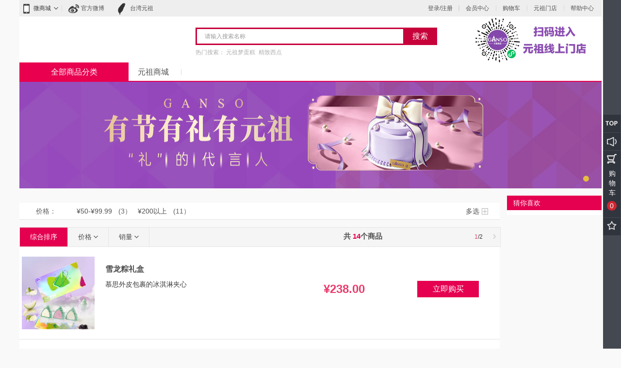

--- FILE ---
content_type: text/html;charset=UTF-8
request_url: http://mall.ganso.com.cn/Ganso/zh/%E5%85%83%E7%A5%96%E5%95%86%E5%9F%8E/%E5%85%83%E7%A5%96%E7%AB%AF%E5%8D%88/c/ec010?q=%3Arelevance&sort=sales-desc
body_size: 10509
content:
<!DOCTYPE html>
<html lang="zh">
<head>
	<title>
		&#20803;&#31062;&#31471;&#21320; | &#20803;&#31062;&#21830;&#22478; | &#20803;&#31062;&#23448;&#32593;</title>

	<meta http-equiv="Content-Type" content="text/html; charset=utf-8"/>
	<meta http-equiv="X-UA-Compatible" content="IE=edge,chrome=1" />
<!--if lt IE 9]>
        <script src="http://html5shiv.googlecode.com/svn/trunk/html5.js"></script>
        <![endif]-->
	<meta name="robots" content="noindex,follow" />
		<meta name="HandheldFriendly" content="True" />
		<meta name="MobileOptimized" content="970" />
		<meta name="viewport" content="width=970, target-densitydpi=160, maximum-scale=1.0" />
		<link rel="shortcut icon" type="image/x-icon" media="all" href="/_ui/desktop/theme-blue/images/favicon.ico" />

	<!--  AddOn Common CSS files -->
<link rel="stylesheet" type="text/css" media="all" href="/_ui/addons/chinacheckoutaddon/desktop/common/css/chinacheckoutaddon.css"/>
<link rel="stylesheet" type="text/css" media="all" href="/_ui/addons/chinacheckoutaddon/desktop/common/css/checkoutContentPanel.css"/>
<link rel="stylesheet" type="text/css" media="all" href="/_ui/addons/chinacheckoutaddon/desktop/common/css/checkoutOrderDetails.css"/>
<link rel="stylesheet" type="text/css" media="all" href="/_ui/addons/chinacheckoutaddon/desktop/common/css/checkoutProgress.css"/>
<link rel="stylesheet" type="text/css" media="all" href="/_ui/desktop/common/css/helper.css"/>
<link rel="stylesheet" type="text/css" media="all" href="/_ui/desktop/common/css/main.css"/>
<link rel="stylesheet" type="text/css" media="all" href="/_ui/desktop/common/css/buttons.css"/>
<link rel="stylesheet" type="text/css" media="all" href="/_ui/desktop/common/css/forms.css"/>
<link rel="stylesheet" type="text/css" media="all" href="/_ui/desktop/common/css/miniCart.css"/>
<link rel="stylesheet" type="text/css" media="all" href="/_ui/desktop/common/css/siteSearch.css"/>
<link rel="stylesheet" type="text/css" media="all" href="/_ui/desktop/common/css/navigation.css"/>
<link rel="stylesheet" type="text/css" media="all" href="/_ui/desktop/common/css/breadcrumb.css"/>




<!-- æ° Bootstrap æ ¸å¿ CSS æä»¶ -->
<link rel="stylesheet" href="/_ui/desktop/common/css/bootstrap.min.css"  media="all"/>

<link rel="stylesheet" href="/_ui/desktop/common/ganso/plugins/layer/skin/layer.css" />
<link rel="stylesheet" href="/_ui/desktop/common/ganso/plugins/layer/skin/layer.ext.css" />

<link rel="stylesheet" href="/_ui/desktop/common/ganso/css/all.css" />

<link rel="stylesheet" href="/_ui/desktop/common/ganso/css/reset_css.css" />

<link rel="stylesheet" href="/_ui/desktop/common/ganso/css/usercenter.css"/>
<link rel="stylesheet" href="/_ui/desktop/common/ganso/css/cart.css"/>

<link rel="stylesheet" href="/_ui/desktop/common/ganso/css/page.css" />
<link rel="stylesheet" type="text/css" media="all" href="/_ui/desktop/theme-blue/css/changes.css"/>

<style type="text/css" media="print">
	@IMPORT url("/_ui/desktop/common/blueprint/print.css");
</style>


<!--[if IE 8]> <link type="text/css" rel="stylesheet" href="/_ui/desktop/common/css/ie_8.css" media="screen, projection" /> <![endif]-->
<!--[if IE 7]> <link type="text/css" rel="stylesheet" href="/_ui/desktop/common/css/ie_7.css" media="screen, projection" /> <![endif]-->

<!--[if IE 8]> <link type="text/css" rel="stylesheet" href="/_ui/desktop/theme-blue/css/ie_8.css" media="screen, projection" /> <![endif]-->
<!--[if IE 7]> <link type="text/css" rel="stylesheet" href="/_ui/desktop/theme-blue/css/ie_7.css" media="screen, projection" /> <![endif]-->

<link rel="stylesheet" href="/_ui/desktop/common/ganso/css/category/category.css"><script type="text/javascript" src="/_ui/shared/js/analyticsmediator.js"></script>
</head>

<body class="page-productGrid pageType-CategoryPage template-pages-category-productGridPage  language-zh">
    <script>
       !(function(a,b,c,d,e,f){
    	   var g="",h=a.sessionStorage,i="__admaster_ta_param__",j="tmDataLayer"!==d?"&dl="+d:"";
		   if(a[f]={},a[d]=a[d]||[],a[d].push({startTime:+new Date,event:"tm.js"}),h){var k=a.location.search,
		   l=new RegExp("[?&]"+i+"=(.*?)(&|#|$)").exec(k)||[];l[1]&&h.setItem(i,l[1]),l=h.getItem(i),
		   l&&(g="&p="+l+"&t="+ +new Date)}var m=b.createElement(c),n=b.getElementsByTagName(c)[0];m.src="//tag.cdnmaster.cn/tmjs/tm.js?id="+e+j+g,
		   m.async=!0,n.parentNode.insertBefore(m,n)})(window,document,"script","tmDataLayer","TM-333664","admaster_tm");
    </script>
    <!-- ZZCode -->
	<script type="text/javascript">
	var _zzsiteid="fyM5d0L13PP";
	var _zzid = "fyM5d0L13PO";
	(function() {
	  var zz = document.createElement('script');
	  zz.type = 'text/javascript';
	  zz.async = true;
	  zz.src = 'https:' == document.location.protocol ? 'https://ssl.trace.zhiziyun.com/api/trace.js' : 'http://static.zhiziyun.com/trace/api/trace.js';
	  var s = document.getElementsByTagName('script')[0];
	  s.parentNode.insertBefore(zz, s);
	})();
	</script>
    <!-- end ZZCode -->
	<!--[if lte IE 8]>
<script type="text/javascript">
//控制弹窗次数
   window.onload = function() {
    	if(navigator.appName == "Microsoft Internet Explorer" && navigator.appVersion .split(";")[1].replace(/[ ]/g,"")=="MSIE8.0" || navigator.appName == "Microsoft Internet Explorer" && navigator.appVersion .split(";")[1].replace(/[ ]/g,"")=="MSIE7.0"  ||navigator.appName == "Microsoft Internet Explorer" && navigator.appVersion .split(";")[1].replace(/[ ]/g,"")=="MSIE6.0" ){	
    		var tipNumber1=localStorage.getItem("tipNumber");	
    		if(tipNumber1 == null || parseInt(tipNumber1)<1){	
    			localStorage.setItem("tipNumber", 1);			
    		}
    		var tipNumber2=localStorage.getItem("tipNumber");	
    		if(tipNumber2==1){									
    		 alert("你的浏览器版本过低，建议您使用高版本的浏览器！");
    		 tipNumber2++;
    		 localStorage.setItem("tipNumber", tipNumber2);
    		}
    	} 
       
    }
</script >
<![endif]-->
<script>
var _hmt = _hmt || [];(function() {
	var hm = document.createElement("script");
	<!--hm.src = "//hm.baidu.com/hm.js?c36aa1fb443286a6e51b97b3725f129a";-->
	hm.src = "https://hm.baidu.com/hm.js?c36aa1fb443286a6e51b97b3725f129a";
	var s = document.getElementsByTagName("script")[0];
	s.parentNode.insertBefore(hm, s);
})();
</script>

<div id="top">

	<div class="center">
		<div id="toplink">
			<div class="ewm">
				<span><img src="/_ui/hepimages/icon_phone.png"> 微商城</span>
				<div style="display: none;" class="ewm_pic">
					</div>
			</div>
			<!-- .ewm结束 -->
			<a href="http://weibo.com/gansofood" class="weibo"><img src="/_ui/hepimages/icon_sina.png"> <span>官方微博</span></a>
			<a href="http://www.ganso.com.tw/" class="tw"><img src="/_ui/hepimages/icon_tw.png"> <span>台湾元祖</span></a>
		</div>
		<!-- toplink结束 -->
		<div id="userbar">
			<div class="wenhou"><a href="/Ganso/zh/login">登录/注册</a></div>
			<ul>
				<li><a href="/Ganso/zh/my-account">会员中心</a></li>
				<li><a href="/cart">购物车</a></li>
				<li><a href="/Ganso/zh/store-finder ">元祖门店</a></li>
				<li><a href="/help"  title="帮助中心" >帮助中心</a></li>
				</ul>
		</div>
		<!-- userbar结束 -->
		<span class="clear"></span>
		<!-- 清除浮动 -->
	</div>

</div>
<div id="topBanner" style="display: none"  >
	<div class="conbox" >
		<div class="simple_disp-img" style="line-height: 69px" >
	<a href="http://mall.ganso.com.cn/%E5%85%83%E7%A5%96%E5%95%86%E5%9F%8E/%E4%B8%AD%E7%A7%8B%E6%9C%88%E9%A5%BC/c/ec007">
			<img title="官网店招-1200-90.jpg" alt="官网店招-1200-90.jpg" src="/medias/e8ea1080-679b-4b65-847c-908b5edee626.jpg?context=bWFzdGVyfGltYWdlc3wyMzM1M3xpbWFnZS9qcGVnfGltYWdlcy9oMDIvaDA0LzExMDkyNzkzNTg5NzkwLmpwZ3xiMTIwMjFlNWZjNzA5OTcwZjgzOGRlMDBkNmE4YWU5NGE3MGZjMzU0MzM2MDQwZjc0NjZhMTU1YmQ2NzQ1ZmVk"></a>
		</div>
</div>
</div>

<header id="header">
	<div class="center">

		<div id="logo">
			</div>
		<!-- logo结束 -->
		<div id="search">
	<form action="/Ganso/zh/search/" class="Searchform" method="get">
		<input id="keys"  type="text" name="text" class="text" value="" maxlength="100" placeholder="" data-options='{"autocompleteUrl" : "/Ganso/zh/search/autocomplete/SearchBox","minCharactersBeforeRequest" : "3","waitTimeBeforeRequest" : "500","displayProductImages" : true}'/>
		<button class="btn_send" type="submit">搜索</button>
		<p>热门搜索：
			<a href="/%E5%85%83%E7%A5%96%E5%95%86%E5%9F%8E/%E5%85%83%E7%A5%96%E6%A2%A6%E8%9B%8B%E7%B3%95/c/ec001"  title="元祖梦蛋糕" >元祖梦蛋糕</a><a href="/%E5%85%83%E7%A5%96%E5%95%86%E5%9F%8E/%E7%B2%BE%E8%87%B4%E8%A5%BF%E7%82%B9/c/ec004"  title="精致西点" >精致西点</a></p>
	</form>
</div>
<!-- search结束 -->

<div id="tel">
			<div class="cmsimage">
	<img title="未标题-1(1).jpg" src="/medias/-1-1-.jpg?context=bWFzdGVyfGltYWdlc3wyMDg1MnxpbWFnZS9qcGVnfGltYWdlcy9oOTIvaDhjLzEwNjE5NTM2MDQ4MTU4LmpwZ3xhYWJlNjk5NzkxNGFkODg4YzBiYjJjNzkwYzcxMGE5YzZhY2NkN2M4NjU2NTBiMDliMzRiNjdlMmJkNDkyNzlm" alt="未标题-1(1).jpg"/>
</div></div>
		<!-- tel结束 -->


		<span class="clear"></span>
		<!-- 清除浮动 -->

	</div>

</header>

<nav id="menu">
	<div class="center">
		<ul class="menu">
    <li ><a href="/#"  title="元祖商城" >元祖商城</a></li>
    <li ></li>
    <li ></li>
    <li ></li>
    <li ></li>
    <li ></li>
    </ul><span class="clear"></span>

	<div id="submenu"    class="hidden_menu" >
			<div class="menutitle" style="overflow:hidden;cursor:pointer;background-color:#e9004f;text-align:center;">
			<span class="empty-nav-item" style="color:#FFFFFF">全部商品分类</span><ul class="nav" style="text-align:left;">
					<li><strong><span class="icon1" style="background-image: url('/medias/-.jpg?context=bWFzdGVyfGltYWdlc3wzNjg2OXxpbWFnZS9qcGVnfGltYWdlcy9oZmIvaGY0Lzg5NjE4NzYyMzAxNzQuanBnfGFiYWQyODVjNmQ3ZmI1MmQ3NDgzMjc0MWVhODkxZDViN2IwMTM2MTQ4ZTE0MjBmNWQ0M2FmOGY2MmRlYmNlYzQ');background-size: 22px 22px;background-position: 0px 0px"></span>
							<a href="/%E5%85%83%E7%A5%96%E5%95%86%E5%9F%8E/%E5%86%B0%E5%93%81%E5%AD%A3/c/ec002">冰品季</a></strong>
							<a href="/%E5%85%83%E7%A5%96%E5%95%86%E5%9F%8E/%E5%86%B0%E5%93%81%E5%AD%A3/%E5%86%B0%E5%93%81%E7%82%B9%E5%BF%83/c/ec002003">冰品点心</a>
							<a href="/%E5%85%83%E7%A5%96%E5%95%86%E5%9F%8E/%E5%86%B0%E5%93%81%E5%AD%A3/%E5%86%B0%E6%B7%87%E6%B7%8B%E8%9B%8B%E7%B3%95/c/ec002001">冰淇淋蛋糕</a>
							</li>
					<li><strong><span class="icon1" style="background-image: url('/medias/-Much-.png?context=bWFzdGVyfGltYWdlc3w2NTh8aW1hZ2UvcG5nfGltYWdlcy9oODUvaDA0Lzg4NTMyODUzMDYzOTgucG5nfDczYWFhOTdkNzU4Zjg3ZTdmYTk3ZjYyYTczYTc4OWY5YmM0ZDkyNTUxZDZkY2M4MGVkMjRiN2JkMjhmYWZiYjQ');background-size: 22px 22px;background-position: 0px 0px"></span>
							<a href="/%E5%85%83%E7%A5%96%E5%95%86%E5%9F%8E/%E5%85%83%E7%A5%96%E6%A2%A6%E8%9B%8B%E7%B3%95/c/ec001">元祖梦蛋糕</a></strong>
							<a href="/%E5%85%83%E7%A5%96%E5%95%86%E5%9F%8E/%E5%85%83%E7%A5%96%E6%A2%A6%E8%9B%8B%E7%B3%95/%E9%B2%9C%E5%A5%B6%E8%9B%8B%E7%B3%95/c/ec001001">鲜奶蛋糕</a>
							<a href="/%E5%85%83%E7%A5%96%E5%95%86%E5%9F%8E/%E5%85%83%E7%A5%96%E6%A2%A6%E8%9B%8B%E7%B3%95/%E5%B7%A7%E5%85%8B%E5%8A%9B%E8%9B%8B%E7%B3%95/c/ec001002">巧克力蛋糕</a>
							<a href="/%E5%85%83%E7%A5%96%E5%95%86%E5%9F%8E/%E5%85%83%E7%A5%96%E6%A2%A6%E8%9B%8B%E7%B3%95/%E6%85%95%E6%80%9D%E8%9B%8B%E7%B3%95/c/ec001003">慕思蛋糕</a>
							<a href="/%E5%85%83%E7%A5%96%E5%95%86%E5%9F%8E/%E5%85%83%E7%A5%96%E6%A2%A6%E8%9B%8B%E7%B3%95/%E5%A4%9A%E5%B1%82%E8%9B%8B%E7%B3%95/c/ec001004">多层蛋糕</a>
							<a href="/%E5%85%83%E7%A5%96%E5%95%86%E5%9F%8E/%E5%85%83%E7%A5%96%E6%A2%A6%E8%9B%8B%E7%B3%95/%E5%86%B0%E6%B7%87%E6%B7%8B%E8%9B%8B%E7%B3%95/c/ec001009">冰淇淋蛋糕</a>
							</li>
					<li><strong><span class="icon1" style="background-image: url('/medias/-.png?context=bWFzdGVyfGltYWdlc3w2NTN8aW1hZ2UvcG5nfGltYWdlcy9oY2QvaDA1Lzg4MjM4NDk2ODA5MjYucG5nfDkwYjExOGIxMTFhYTVhMjM5NGZmNTFkM2RjN2NlOWNhODUxN2I0ZGYzZTM5Y2RmOGIxYmM3NjA5YjE2OTcyYTg');background-size: 22px 22px;background-position: 0px 0px"></span>
							<a href="/%E5%85%83%E7%A5%96%E5%95%86%E5%9F%8E/%E5%85%83%E7%A5%96%E7%A4%BC%E7%9B%92/c/ec003">元祖礼盒</a></strong>
							<a href="/%E5%85%83%E7%A5%96%E5%95%86%E5%9F%8E/%E5%85%83%E7%A5%96%E7%A4%BC%E7%9B%92/%E6%B0%B4%E6%9E%9C%E7%A4%BC%E7%9B%92/c/ec003002">水果礼盒</a>
							<a href="/%E5%85%83%E7%A5%96%E5%95%86%E5%9F%8E/%E5%85%83%E7%A5%96%E7%A4%BC%E7%9B%92/%E7%B3%95%E7%82%B9%E7%A4%BC%E7%9B%92/c/ec003001">糕点礼盒</a>
							</li>
					<li><strong><span class="icon1" style="background-image: url('/medias/-.png?context=bWFzdGVyfGltYWdlc3w2NjZ8aW1hZ2UvcG5nfGltYWdlcy9oNTYvaDlhLzg4NTMyODI5MTQzMzQucG5nfGE2OWQ3ODgzNjU0ZWMxY2JlMDQyOTdkYzU3ZWU1OTgzMjYzYjdlYzdmODczNDVlMjI3MWQzNDI0MjFlMTZjMmM');background-size: 22px 22px;background-position: 0px 0px"></span>
							<a href="/%E5%85%83%E7%A5%96%E5%95%86%E5%9F%8E/%E7%B2%BE%E8%87%B4%E8%A5%BF%E7%82%B9/c/ec004">精致西点</a></strong>
							<a href="/%E5%85%83%E7%A5%96%E5%95%86%E5%9F%8E/%E7%B2%BE%E8%87%B4%E8%A5%BF%E7%82%B9/%E5%B0%8F%E6%85%95%E6%80%9D%E7%B1%BB/c/ec004001">小慕思类</a>
							<a href="/%E5%85%83%E7%A5%96%E5%95%86%E5%9F%8E/%E7%B2%BE%E8%87%B4%E8%A5%BF%E7%82%B9/%E8%A5%BF%E7%82%B9%E5%8D%B7%E7%B1%BB/c/ec004003">西点卷类</a>
							<a href="/%E5%85%83%E7%A5%96%E5%95%86%E5%9F%8E/%E7%B2%BE%E8%87%B4%E8%A5%BF%E7%82%B9/%E9%BA%BB%E7%B3%AC%E7%B1%BB/c/ec004002">麻糬类</a>
							<a href="/%E5%85%83%E7%A5%96%E5%95%86%E5%9F%8E/%E7%B2%BE%E8%87%B4%E8%A5%BF%E7%82%B9/%E5%85%B6%E4%BB%96/c/ec004004">其他</a>
							</li>
					<li><strong><span class="icon1" style="background-image: url('/medias/-.png?context=bWFzdGVyfGltYWdlc3w1NDl8aW1hZ2UvcG5nfGltYWdlcy9oODgvaGQyLzg4Mzk1Nzg3NDY5MTAucG5nfDA5YjRiODgxOWFjMzVlMTY0M2Y5Yjc5NTM5MTI4MDUxZjQ5MzFjYjhhNzQ0ZTY2OThiM2YxZjRmZGFiZWJmYzQ');background-size: 22px 22px;background-position: 0px 0px"></span>
							<a href="/%E5%85%83%E7%A5%96%E5%95%86%E5%9F%8E/%E5%85%83%E7%A5%96%E5%8D%A1%E5%88%B8/c/ec005">元祖卡券</a></strong>
							<a href="/%E5%85%83%E7%A5%96%E5%95%86%E5%9F%8E/%E5%85%83%E7%A5%96%E5%8D%A1%E5%88%B8/%E7%A4%BC%E5%8D%A1/c/ec005004">礼卡</a>
							<a href="/%E5%85%83%E7%A5%96%E5%95%86%E5%9F%8E/%E5%85%83%E7%A5%96%E5%8D%A1%E5%88%B8/%E6%B0%B4%E6%9E%9C%E5%88%B8/c/ec005002">水果券</a>
							<a href="/%E5%85%83%E7%A5%96%E5%95%86%E5%9F%8E/%E5%85%83%E7%A5%96%E5%8D%A1%E5%88%B8/%E8%A5%BF%E7%82%B9%E5%88%B8/c/ec005003">西点券</a>
							<a href="/%E5%85%83%E7%A5%96%E5%95%86%E5%9F%8E/%E5%85%83%E7%A5%96%E5%8D%A1%E5%88%B8/%E8%9B%8B%E7%B3%95%E5%88%B8/c/ec005001">蛋糕券</a>
							<a href="/%E5%85%83%E7%A5%96%E5%95%86%E5%9F%8E/%E5%85%83%E7%A5%96%E5%8D%A1%E5%88%B8/%E7%94%B5%E5%AD%90%E5%88%B8/c/ec005005">电子券</a>
							</li>
					</ul>
			</div>	
		</div>
		<!-- submenu结束 -->



</div>

</nav>
<!-- menuç»æ --><div id="globalMessages">
            </div>
        <div id="banner2">
            <div class="conbox">
                <div class="simple_disp-img" style="line-height: 69px" >
	<a href="http://mall.ganso.com.cn/%E5%85%83%E7%A5%96%E5%95%86%E5%9F%8E/%E7%AB%AF%E5%8D%88%E9%BE%99%E7%B2%BD/c/ec007">
			<img title="官网店招-1200-220.jpg" alt="官网店招-1200-220.jpg" src="/medias/1.jpg?context=bWFzdGVyfGltYWdlc3wxMTI5OTl8aW1hZ2UvanBlZ3xpbWFnZXMvaGE5L2g2Yi8xMTM4MjAyNDAxMTgwNi5qcGd8NWYzNDUxNTJlM2Y3YWI0ZjlmZmE3YmM5ZDRjYzM2Y2RhOTdlZmVlNzk0NGMwZTUyMmYxOTUxOWRjZDhkMWI1Yw"></a>
		</div>
</div>
        </div>
        <div id="container">
            <article id="neirong">
                <div id="tiaojian">

                    <div id="select_tiaojian">
                        </div>
                    <!-- select_tiaojian结束 -->
                    <span class="clear"></span>
                </div>
                <!-- tiaojian结束 -->
                <div id="Filter">

                    <dl>
                        <div class="yCmsComponent">
</div><dt>价格：</dt>


            <dd class="facetValues">
                <div class="allFacetValues clearfix  " style="">
                        <form action="#" method="get">
                                        <input type="hidden" name="q" value=":sales-desc:price:¥50-¥99.99"/>
                                        <input type="hidden" name="text" value=""/>
                                        <label class="facet_block-label">
                                            <input type="checkbox"  style="display: none" />
                                            <a onclick="$(this).closest('form').submit()">¥50-¥99.99</a>
                                            <span class="facetValueCount">(3）</span>
                                        </label>
                                    </form>
                                <form action="#" method="get">
                                        <input type="hidden" name="q" value=":sales-desc:price:¥200以上"/>
                                        <input type="hidden" name="text" value=""/>
                                        <label class="facet_block-label">
                                            <input type="checkbox"  style="display: none" />
                                            <a onclick="$(this).closest('form').submit()">¥200以上</a>
                                            <span class="facetValueCount">(11）</span>
                                        </label>
                                    </form>
                                <span class="select_mode"><a>多选</a></span>
                    </div>
            </dd>
</dl>
                </div>
                <div id="Sequence">
                    <form id="sort_form1" name="sort_form1" method="get" action="#" class="sortForm">
    <input type="hidden" name="sort" id="sort">
<ul class="px">
    <li
            class="change" ><a
            href="/Ganso/zh/%E5%85%83%E7%A5%96%E5%95%86%E5%9F%8E/%E5%85%83%E7%A5%96%E7%AB%AF%E5%8D%88/c/ec010?q=%3Asales-desc&amp;sort=relevance">综合排序</a></li>
    <li ><a><span>价格</span></a>
        









<ol>
    
        
            
        
        
        
            
        

    
        
            
        
        
        
            
        

    
        
            
        
        
        
            
        

    
        
            
        
        
        
            
        

    
        
            
        
        
        
            
                <li>
                    <a href="/Ganso/zh/%E5%85%83%E7%A5%96%E5%95%86%E5%9F%8E/%E5%85%83%E7%A5%96%E7%AB%AF%E5%8D%88/c/ec010?q=%3Asales-desc&amp;sort=price-asc">
                        
                            
                                价格（由低到高）
                            
                            
                        
                    </a>
                </li>
            
        

    
        
            
        
        
        
            
                <li>
                    <a href="/Ganso/zh/%E5%85%83%E7%A5%96%E5%95%86%E5%9F%8E/%E5%85%83%E7%A5%96%E7%AB%AF%E5%8D%88/c/ec010?q=%3Asales-desc&amp;sort=price-desc">
                        
                            
                                价格（由高到低）
                            
                            
                        
                    </a>
                </li>
            
        

    
        
            
        
        
        
            
        

    
        
            
        
        
        
            
        

    
</ol>
</li>
    <li ><a><span>销量</span></a>
        









<ol>
    
        
            
        
        
        
            
        

    
        
            
        
        
        
            
        

    
        
            
        
        
        
            
        

    
        
            
        
        
        
            
        

    
        
            
        
        
        
            
        

    
        
            
        
        
        
            
        

    
        
            
        
        
        
            
                <li>
                    <a href="/Ganso/zh/%E5%85%83%E7%A5%96%E5%95%86%E5%9F%8E/%E5%85%83%E7%A5%96%E7%AB%AF%E5%8D%88/c/ec010?q=%3Asales-desc&amp;sort=sales-asc">
                        
                            
                                销量（由低到高）
                            
                            
                        
                    </a>
                </li>
            
        

    
        
            
        
        
        
            
                <li>
                    <a href="/Ganso/zh/%E5%85%83%E7%A5%96%E5%95%86%E5%9F%8E/%E5%85%83%E7%A5%96%E7%AB%AF%E5%8D%88/c/ec010?q=%3Asales-desc&amp;sort=sales-desc">
                        
                            
                                销量（由高到低）
                            
                            
                        
                    </a>
                </li>
            
        

    
</ol>
</li>
</ul>
</form>
<div class="subTotal">
<strong class="total">共 <em>14</em>个商品</strong>
</div>

<div class="page2">

    <span class="sl"><ins>1</ins>/2</span>
    <a href="/Ganso/zh/%E5%85%83%E7%A5%96%E5%95%86%E5%9F%8E/%E5%85%83%E7%A5%96%E7%AB%AF%E5%8D%88/c/ec010?q=%3Asales-desc&amp;page=1" rel="next" class="btn_next">&rsaquo;</a>
    </div></div>
                <!-- Sequence结束 -->
                <div id="ProductList">

                    <div class="Products">
	<a href="/Ganso/zh/p/100000916" class="photo"><img title="雪龙粽礼盒" alt="雪龙粽礼盒" src="http://pic.ganso.com.cn/images1/100000916/100000916_M.jpg"></a>
	<div class="ms">
		<h5><a href="/Ganso/zh/p/100000916"> 雪龙粽礼盒</a></h5>

		<p>慕思外皮包裹的冰淇淋夹心</p>
		</div>
	<strong class="price">¥238.00</strong>
	<a href="/Ganso/zh/p/100000916" class="btn_minxi">立即购买</a>
	</div>
<div class="Products">
	<a href="/Ganso/zh/p/100001152" class="photo"><img title="【干冰快递版】龙粽三宝" alt="【干冰快递版】龙粽三宝" src="http://pic.ganso.com.cn/images1/100001152/100001152_M.jpg"></a>
	<div class="ms">
		<h5><a href="/Ganso/zh/p/100001152"> 【干冰快递版】龙粽三宝</a></h5>

		<p>龙粽三宝，闽南风味经典粽组合</p>
		</div>
	<strong class="price">¥299.00</strong>
	<a href="/Ganso/zh/p/100001152" class="btn_minxi">立即购买</a>
	</div>
<div class="Products">
	<a href="/Ganso/zh/p/100001155" class="photo"><img title="【干冰快递版】雪冰粽" alt="【干冰快递版】雪冰粽" src="http://pic.ganso.com.cn/images1/100001155/100001155_M.jpg"></a>
	<div class="ms">
		<h5><a href="/Ganso/zh/p/100001155"> 【干冰快递版】雪冰粽</a></h5>

		<p>糯米拥抱的冰淇淋“粽子”</p>
		</div>
	<strong class="price">¥259.00</strong>
	<a href="/Ganso/zh/p/100001155" class="btn_minxi">立即购买</a>
	</div>
<div class="Products">
	<a href="/Ganso/zh/p/100001113" class="photo"><img title="重情粽意礼盒" alt="重情粽意礼盒" src="http://pic.ganso.com.cn/images1/100001113/100001113_M.jpg"></a>
	<div class="ms">
		<h5><a href="/Ganso/zh/p/100001113"> 重情粽意礼盒</a></h5>

		<p></p>
		</div>
	<strong class="price">¥488.00</strong>
	<a href="/Ganso/zh/p/100001113" class="btn_minxi">立即购买</a>
	</div>
<div class="Products">
	<a href="/Ganso/zh/p/100001158" class="photo"><img title="【干冰快递版】紫米八宝粽" alt="【干冰快递版】紫米八宝粽" src="http://pic.ganso.com.cn/images1/100001158/100001158_M.jpg"></a>
	<div class="ms">
		<h5><a href="/Ganso/zh/p/100001158"> 【干冰快递版】紫米八宝粽</a></h5>

		<p>口味微甜 闽南甜粽</p>
		</div>
	<strong class="price">¥259.00</strong>
	<a href="/Ganso/zh/p/100001158" class="btn_minxi">立即购买</a>
	</div>
<div class="Products">
	<a href="/Ganso/zh/p/100002725" class="photo"><img src="/_ui/desktop/theme-blue/images/missing-product-300x300.jpg" alt="8 入绿豆糕芝麻味" title="8 入绿豆糕芝麻味" />
</a>
	<div class="ms">
		<h5><a href="/Ganso/zh/p/100002725"> 8 入绿豆糕芝麻味</a></h5>

		<p></p>
		</div>
	<strong class="price">¥66.00</strong>
	<a href="/Ganso/zh/p/100002725" class="btn_minxi">立即购买</a>
	</div>
<div class="Products">
	<a href="/Ganso/zh/p/100002724" class="photo"><img src="/_ui/desktop/theme-blue/images/missing-product-300x300.jpg" alt="8 入绿豆糕双味礼盒" title="8 入绿豆糕双味礼盒" />
</a>
	<div class="ms">
		<h5><a href="/Ganso/zh/p/100002724"> 8 入绿豆糕双味礼盒</a></h5>

		<p></p>
		</div>
	<strong class="price">¥66.00</strong>
	<a href="/Ganso/zh/p/100002724" class="btn_minxi">立即购买</a>
	</div>
<div class="Products">
	<a href="/Ganso/zh/p/100002540" class="photo"><img src="/_ui/desktop/theme-blue/images/missing-product-300x300.jpg" alt="【拎盒版】紫米八宝粽" title="【拎盒版】紫米八宝粽" />
</a>
	<div class="ms">
		<h5><a href="/Ganso/zh/p/100002540"> 【拎盒版】紫米八宝粽</a></h5>

		<p></p>
		</div>
	<strong class="price">¥238.00</strong>
	<a href="/Ganso/zh/p/100002540" class="btn_minxi">立即购买</a>
	</div>
<div class="Products">
	<a href="/Ganso/zh/p/100002751" class="photo"><img src="/_ui/desktop/theme-blue/images/missing-product-300x300.jpg" alt="8 入绿豆糕原味" title="8 入绿豆糕原味" />
</a>
	<div class="ms">
		<h5><a href="/Ganso/zh/p/100002751"> 8 入绿豆糕原味</a></h5>

		<p></p>
		</div>
	<strong class="price">¥66.00</strong>
	<a href="/Ganso/zh/p/100002751" class="btn_minxi">立即购买</a>
	</div>
<div class="Products">
	<a href="/Ganso/zh/p/100002536" class="photo"><img src="/_ui/desktop/theme-blue/images/missing-product-300x300.jpg" alt="【拎盒版】龙粽三宝" title="【拎盒版】龙粽三宝" />
</a>
	<div class="ms">
		<h5><a href="/Ganso/zh/p/100002536"> 【拎盒版】龙粽三宝</a></h5>

		<p></p>
		</div>
	<strong class="price">¥278.00</strong>
	<a href="/Ganso/zh/p/100002536" class="btn_minxi">立即购买</a>
	</div>
<div class="Products">
	<a href="/Ganso/zh/p/100001604" class="photo"><img title="双龙戏珠礼盒" alt="双龙戏珠礼盒" src="http://pic.ganso.com.cn/images1/100001604/100001604_M.jpg"></a>
	<div class="ms">
		<h5><a href="/Ganso/zh/p/100001604"> 双龙戏珠礼盒</a></h5>

		<p>双长条粽子遇上圆玉子</p>
		</div>
	<strong class="price">¥238.00</strong>
	<a href="/Ganso/zh/p/100001604" class="btn_minxi">立即购买</a>
	</div>
<div class="Products">
	<a href="/Ganso/zh/p/100001873" class="photo"><img title="五福临门礼盒" alt="五福临门礼盒" src="http://pic.ganso.com.cn/images1/100001873/100001873_M.jpg"></a>
	<div class="ms">
		<h5><a href="/Ganso/zh/p/100001873"> 五福临门礼盒</a></h5>

		<p>五福临门 团圆粽礼</p>
		</div>
	<strong class="price">¥398.00</strong>
	<a href="/Ganso/zh/p/100001873" class="btn_minxi">立即购买</a>
	</div>
<div class="pages">
    <script>
    function redirectToPage() {
        var pageNo=document.getElementById("pageNo").value;
        var currentUrl=document.getElementById("searchUrl").value;
        if(currentUrl==""){
            currentUrl=window.location.href;
        }
        var url;
        if(currentUrl.contains("?")){
            if(currentUrl.contains("page=")){
                var reg = /page=[0-9]{1,10}/gi;
                url=currentUrl.replace(reg,"page="+(parseInt(pageNo)-1));

            }else{
                url=currentUrl+'&page='+(parseInt(pageNo)-1);
            }
        }else{
          url=currentUrl+'?page='+(parseInt(pageNo)-1);
        }
        window.location.href=url;
    }
</script>


    <a class="change">1</a>
            <a href="/Ganso/zh/%E5%85%83%E7%A5%96%E5%95%86%E5%9F%8E/%E5%85%83%E7%A5%96%E7%AB%AF%E5%8D%88/c/ec010?q=%3Asales-desc&amp;page=1">2</a>
                <a href="/Ganso/zh/%E5%85%83%E7%A5%96%E5%95%86%E5%9F%8E/%E5%85%83%E7%A5%96%E7%AB%AF%E5%8D%88/c/ec010?q=%3Asales-desc&amp;page=1" rel="next" class="btn_next">&rsaquo;
                </a>
            

&nbsp; 共2页&nbsp;
<input type="hidden" value="/Ganso/zh/%E5%85%83%E7%A5%96%E5%95%86%E5%9F%8E/%E5%85%83%E7%A5%96%E7%AB%AF%E5%8D%88/c/ec010?q=%3Asales-desc" id="searchUrl">
到第 <input id="pageNo" type="text" class="text" id="pageNo" value="1" /> 页 <button onclick="redirectToPage()">确定 </button>
</div></div>


            </article>
            <aside id="sidebar">
                <div class="yCmsContentSlot">
<h4 class="redTitle">猜你喜欢</h4>
<ul class="likeProductList">
</ul>
</div></aside>
        </div>

        <div class="lazyLoadConfig" data-lazy-load-config='{ "failure_limit" : 0, "threshold" : 0 }'
             data-timeout='250'></div>
        <span class="clear"></span>
    <div class="yCmsContentSlot footer">
<footer id="footer">
    <div class="center">

        <img class="center" src="" />
        <span class="clear"></span>
        <ul>
            <li><a href="/#"  title="购物指南" >购物指南</a> | </li>
                    <li><a href="/#"  title="订购流程" >订购流程</a> | </li>
                    <li><a href="/#"  title="订购方式" >订购方式</a> | </li>
                    <li><a href="/service"  title="元祖服务" >元祖服务</a> | </li>
                    <li><a href="/help"  title="关于宅配" >关于宅配</a> | </li>
                    <li><a href="/service"  title="售后服务" >售后服务</a> | </li>
                    <li><a href="/about"  title="关于我们" >关于我们</a> | </li>
                    <li><a href="/page_0000109L"  title="会员升级" >会员升级</a> | </li>
                    <li><a href="/about"  title="联系我们" >联系我们</a></li>
                    </ul>
        <p> 
		版权所有 @ 2015 上海元祖梦果子股份有限公司 沪ICP备17013537号 <a target="_blank" href="http://www.beian.gov.cn/portal/registerSystemInfo?recordcode=31011802001203" style="color: #535353;"><img src="/_ui/hepimages/organ.png"/> 沪公网安备 31011802001203号</a>
		</p>
        <p><a href="http://wap.scjgj.sh.gov.cn/businessCheck/verifKey.do?showType=extShow&serial=9031000020160407135056000000536519-SAIC_SHOW_310000-20170329153205295181&signData=MEUCIBURLFfySsApOJUn1y1U+DADOToKL+gqp4jCxWqqjSfNAiEA0qyI7JJXjAMtC29/Mqky3WNZOLV0HMN40gmwZ0WA8/A="><img src="/_ui/hepimages/5.jpg" style="width: 260px;"></a></p>

    </div>
</footer>

<div id="FloatBar">
	<ul>
		<li class="" id="btn_backtop"><a href="#"><span></span><em style="right: -96px;">返回顶部</em></a></li>
		<li class="" id="btn_hd"><a href="#"><span></span><em style="right: -96px;">最新活动</em></a></li>
		<li class="" id="btn_cart">
			<a href="/Ganso/zh/cart"><span></span><strong>购物车</strong> <ins class="count"  data-refreshMiniCartUrl="/Ganso/zh/cart/miniCart/SUBTOTAL/?"  data-rolloverPopupUrl="/Ganso/zh/cart/rollover/MiniCart" >0</ins></a>

</li>
		<li class="" id="btn_sc"><a href="/my-account/favors"><span></span><em style="right: -96px;">我的收藏</em></a></li>
	</ul>
</div>
</div><form name="accessiblityForm">
		<input type="hidden" id="accesibility_refreshScreenReaderBufferField" name="accesibility_refreshScreenReaderBufferField" value=""/>
	</form>
	<div id="ariaStatusMsg" class="skip" role="status" aria-relevant="text" aria-live="polite"></div>

	<!-- jQueryæä»¶ãå¡å¿å¨bootstrap.min.js ä¹åå¼å¥ -->
<script type="text/javascript" src="/_ui/desktop/common/js/jquery.min.js"></script>

<script  type="text/javascript" src="/_ui/desktop/common/js/browser.js"></script>
<!-- ææ°ç Bootstrap æ ¸å¿ JavaScript æä»¶ -->
<script type="text/javascript"  src="/_ui/desktop/common/js/bootstrap.min.js"></script>


<script src="/_ui/desktop/common/ganso/datepicker/js/datepicker.js"></script>

<script src="/_ui/desktop/common/ganso/datepicker/js/i18n/datepicker.zh.js"></script>

<script type="text/javascript" src="/_ui/desktop/common/ganso/js/productphoto2.js"></script>

<script type="text/javascript" src="/_ui/desktop/common/ganso/js/jqueryXslider.js"></script>

<script type="text/javascript" src="/_ui/desktop/common/ganso/js/load.js"></script>

<script type="text/javascript" src="/_ui/desktop/common/ganso/js/jquery.easing.1.3.js"></script>

<script type="text/javascript"  src="/_ui/desktop/common/ganso/plugins/layer/layer.js"></script>




<!--[if IE]>
<script src="js/html5.js"></script>
<![endif]-->





<script type="text/javascript">
		/*<![CDATA[*/
		
		var ACC = { config: {} };
			ACC.config.contextPath = "";
			ACC.config.encodedContextPath = "/Ganso/zh";
			ACC.config.commonResourcePath = "/_ui/desktop/common";
			ACC.config.themeResourcePath = "/_ui/desktop/theme-blue";
			ACC.config.siteResourcePath = "/_ui/desktop/site-Ganso";
			ACC.config.language = "zh";
			ACC.config.rootPath = "/_ui/desktop";
			ACC.config.CSRFToken = "e04ebfd6-84fa-43fa-918d-c499366785fd";
			ACC.pwdStrengthVeryWeak = '非常弱';
			ACC.pwdStrengthWeak = '弱';
			ACC.pwdStrengthMedium = '中等';
			ACC.pwdStrengthStrong = '强';
			ACC.pwdStrengthVeryStrong = '很强';
			ACC.pwdStrengthUnsafePwd = 'password.strength.unsafepwd';
			ACC.pwdStrengthTooShortPwd = '太短';
			ACC.pwdStrengthMinCharText = '至少为 %d 个字符';
			ACC.accessibilityLoading = '正在加载，请稍候...';
			ACC.accessibilityStoresLoaded = '店铺已加载';

			
		/*]]>*/
	</script>
<script type="text/javascript" src="/_ui/desktop/common/js/jquery.query-2.1.7.js"></script>
<script type="text/javascript" src="/_ui/desktop/common/js/jquery-ui.js"></script>
<script type="text/javascript" src="/_ui/desktop/common/js/jquery.jcarousel-0.2.8-lazyload.min.js"></script>
<script type="text/javascript" src="/_ui/desktop/common/js/jquery.tmpl-1.0.0pre.min.js"></script>
<script type="text/javascript" src="/_ui/desktop/common/js/jquery.blockUI.js"></script>
<script type="text/javascript" src="/_ui/desktop/common/js/jquery.colorbox.js"></script>
<script type="text/javascript" src="/_ui/desktop/common/js/jquery.slideviewer.custom.1.2.js"></script>
<script type="text/javascript" src="/_ui/desktop/common/js/jquery.easing.1.3.js"></script>
<script type="text/javascript" src="/_ui/desktop/common/js/jquery.waitforimages.min.js"></script>
<script type="text/javascript" src="/_ui/desktop/common/js/jquery.scrollTo-1.4.2-min.js"></script>
<script type="text/javascript" src="/_ui/desktop/common/js/jquery.ui.stars-3.0.1.min.js"></script>
<script type="text/javascript" src="/_ui/desktop/common/js/jquery.form-3.09.js"></script>
<script type="text/javascript" src="/_ui/desktop/common/js/jquery.bgiframe-2.1.2.min.js"></script>
<!--[if IE]><script type="text/javascript" src="/_ui/desktop/common/js/excanvas-r3.compiled.js"></script>-->
<script type="text/javascript" src="/_ui/desktop/common/js/jquery.bt-0.9.5-rc1.min.js"></script>
<script type="text/javascript" src="/_ui/desktop/common/js/jquery.pstrength.custom-1.2.0.js"></script>




<script type="text/javascript" src="/_ui/desktop/common/js/acc.userlocation.js"></script>
<script type="text/javascript" src="/_ui/desktop/common/js/acc.track.js"></script>
<script type="text/javascript" src="/_ui/desktop/common/js/acc.common.js"></script>
<script type="text/javascript" src="/_ui/desktop/common/js/acc.cms.js"></script>
<script type="text/javascript" src="/_ui/desktop/common/js/acc.product.js"></script>
<script type="text/javascript" src="/_ui/desktop/common/js/acc.refinements.js"></script>
<script type="text/javascript" src="/_ui/desktop/common/js/acc.storefinder.js"></script>

<script type="text/javascript" src="/_ui/desktop/common/js/acc.carousel.js"></script>
<script type="text/javascript" src="/_ui/desktop/common/js/acc.pstrength.js"></script>
<script type="text/javascript" src="/_ui/desktop/common/js/acc.password.js"></script>
<script type="text/javascript" src="/_ui/desktop/common/js/acc.minicart.js"></script>
<script type="text/javascript" src="/_ui/desktop/common/js/acc.pickupinstore.js"></script>
<script type="text/javascript" src="/_ui/desktop/common/js/acc.userlocation.js"></script>
<script type="text/javascript" src="/_ui/desktop/common/js/acc.langcurrencyselector.js"></script>
<script type="text/javascript" src="/_ui/desktop/common/js/acc.paginationsort.js"></script>

<script type="text/javascript" src="/_ui/desktop/common/js/acc.checkout.js"></script>

<script type="text/javascript" src="/_ui/desktop/common/js/acc.cartremoveitem.js"></script>

<script type="text/javascript" src="/_ui/desktop/common/js/acc.address.js"></script>
<script type="text/javascript" src="/_ui/desktop/common/js/acc.refresh.js"></script>
<script type="text/javascript" src="/_ui/desktop/common/js/acc.stars.js"></script>
<script type="text/javascript" src="/_ui/desktop/common/js/acc.forgotpassword.js"></script>

<script type="text/javascript" src="/_ui/desktop/common/js/acc.tab.js"></script>
<script type="text/javascript" src="/_ui/desktop/common/js/acc.mapstores_baidu.js"></script>
<script type="text/javascript" src="/_ui/desktop/common/js/jquery.lazyload-1.9.3.min.js"></script>
<script type="text/javascript" src="/_ui/desktop/common/js/acc.lazyload.js"></script>
<script type="text/javascript" src="/_ui/desktop/common/js/jquery.accessible-tabs-1.9.7.min.js"></script>
<script type="text/javascript" src="/_ui/desktop/common/js/acc.productDetail.js"></script>
<script type="text/javascript" src="/_ui/desktop/common/js/acc.producttabs.js"></script>


<script type="text/javascript" src="/_ui/addons/chinacheckoutaddon/desktop/common/js/chinacheckoutaddon.js"></script>
<script type="text/javascript" src="/_ui/addons/chinacheckoutaddon/desktop/common/js/acc.checkoutcartdetails.js"></script>
<script type="text/javascript" src="/_ui/addons/chinacheckoutaddon/desktop/common/js/acc.checkoutpickupdetails.js"></script>
<script type="text/javascript" src="/_ui/addons/chinacheckoutaddon/desktop/common/js/acc.deliverymode.js"></script>
<script type="text/javascript" src="/_ui/addons/chinacheckoutaddon/desktop/common/js/acc.deliverymodedescription.js"></script>
<script type="text/javascript" src="/_ui/addons/chinacheckoutaddon/desktop/common/js/acc.hopdebug.js"></script>
<script type="text/javascript" src="/_ui/addons/chinacheckoutaddon/desktop/common/js/acc.payment.js"></script>
<script type="text/javascript" src="/_ui/addons/chinacheckoutaddon/desktop/common/js/acc.placeorder.js"></script>
<script type="text/javascript" src="/_ui/addons/chinacheckoutaddon/desktop/common/js/acc.removepaymentdetails.js"></script>
<script type="text/javascript" src="/_ui/addons/chinacheckoutaddon/desktop/common/js/acc.silentorderpost.js"></script>
<script type="text/javascript" src="/_ui/addons/chinacheckoutaddon/desktop/common/js/acc.updatebillingaddress.js"></script>
<script type="text/javascript" src="/_ui/addons/chinacheckoutaddon/desktop/common/js/acc.termsandconditions.js"></script>
<script type="text/javascript" src="/_ui/addons/chinacheckoutaddon/desktop/common/js/acc.checkoutaddress.js"></script>
<script type="text/javascript" src="/_ui/desktop/common/js/acc.skiplinks.js"></script>
<script type="text/javascript">
            $(function () {
                $('.product_grid_more').click(function () {
                    if ($(this).hasClass('product_grid_more_hide')) {
                        $(this).removeClass('product_grid_more_hide');
                        $('.facet_hide').show();
                    } else {
                        $(this).addClass('product_grid_more_hide');
                        $('.facet_hide').hide();
                    }
                });
            });
        </script></body>

</html>


--- FILE ---
content_type: text/css;charset=UTF-8
request_url: http://mall.ganso.com.cn/_ui/addons/chinacheckoutaddon/desktop/common/css/checkoutContentPanel.css
body_size: 5953
content:
/*
## checkoutContentPanel
********************************************************************/


#checkoutContentPanel{
	border: 1px dotted #A5A5A5;
	padding:0 20px 20px 20px;
	position:relative;
	margin:0 0 30px 0;
}

#checkoutContentPanel .headline{
	border-bottom: 1px solid #A5A5A5;
	font-size: 1.2em;
	font-weight: bold;
	height: 39px;
	line-height: 39px;
	text-transform: uppercase;
	margin:0 0 20px 0;
}

#checkoutContentPanel .description{
	margin:0 0 20px 0;
}

#checkoutContentPanel .contentPanelRight,
#checkoutContentPanel .contentPanelLeft{
	width:244px;
}


#checkoutContentPanel .contentPanelLeft{
	margin:0 20px 0 0;
}






#checkoutContentPanel .savedPaymentItem{
	border: 1px dotted #A5A5A5;
	margin:0 0 10px 0;
}



#checkoutContentPanel .i18nAddressForm,
#checkoutContentPanel .billingAddressForm,
#checkoutContentPanel .cardForm{
	margin-right:-20px;
}
#checkoutContentPanel .control-group{
	float:left;
	width:244px;
	margin-right:20px;
}


#checkoutContentPanel .form-actions{
	position:absolute;
	bottom:-60px;
	right:0;
	left: 0;
}


#checkoutContentPanel .form-actions button.positive{
	margin-right:0;
}


#checkoutContentPanel .form-additionals{
}


#checkoutContentPanel .form-additionals .control-group{
	width:100%;
}


#checkoutContentPanel .form-additionals button{
	clear:both;

	width:50%;
}














#savedAddressListHolder,
#savedPaymentListHolder{
	display:none;
}









/*
simplifyPickupPanel
*/

.simplifyPickupPanel{
	border: 1px dotted #A5A5A5;
	padding:0 20px 20px 20px;
	margin:0 0 20px 0;
	position:relative;
	background:#F6F6F6;
}

.simplifyPickupPanel .headline{
	border-bottom: 1px dotted #A5A5A5;
	font-size: 1em;
	font-weight: bold;
	line-height: 17px;
	padding-bottom: 5px;
	margin:10px 0 20px 0;
}



.simplifyPickupPanel .description{
	margin:0 0 20px 0;
}

.simplifyPickupPanel .content span{
	display:block;
	font-weight:normal;
}

.simplifyPickupPanel .content span.strong{

	font-weight:bold;
}

.simplifyPickupPanel .content input{
	float:left;
}

.simplifyPickupPanel .content span.pickupAdressList{
	margin:0 0 0 30px;
}


.selectDeliverylocationItemLabel{}


.simplifyPickupPanel .footline{
	clear:both;
	margin:20px 0 0 0;
	padding:5px 0 0 0;
	border-top: 1px dotted #A5A5A5;

}

.simplifyPickupPanel .footlineText{
	float:left;
	width:50%;
	padding:8px 0 0 0;

}

#checkoutContentPanel .control-group.security{
	width:150px;
	margin:20px 0 0 0;
}


#checkoutContentPanel input.security{
	width:50px;
	float:left;
}
#checkoutContentPanel .security_code_what{
	float:left;
	display:block;
	margin:7px;
	line-height:30px;
}






fieldset.cardDate{
 	width:244px;
	float:left;
	margin:0 20px 0 0;
}

fieldset.cardDate legend{
	border: 0;
	font-size: 14px;
	font-weight: normal;
	line-height: 20px;
	margin: 0 0 5px;
	overflow: hidden;
	white-space: nowrap;
	width: 244px;
}

fieldset.cardDate label{
 	display:none;
}

#checkoutContentPanel fieldset.cardDate .control-group{
 	width:111px ;
	margin:0 0 0 20px;
}

#checkoutContentPanel fieldset.cardDate legend + .control-group{
	margin:0;
}







#checkoutContentPanel .summaryDeliveryAddress,
#checkoutContentPanel .summaryDeliveryMode,
#checkoutContentPanel .summaryPayment{
	position:relative;
	padding: 0 0 20px 0;
}

#checkoutContentPanel .editButton{
	position:absolute;
	right:0;
	bottom:20px;
	margin:0;
}



#checkoutContentPanel hr{
	background:0;
	border:0;
	border-bottom: 1px dotted #A5A5A5;
	margin:0 0 20px 0;
}


#checkoutContentPanel.summaryFlow{
	padding: 0 20px;
}

#checkoutContentPanel.summaryFlow strong{
	margin:0 0 5px 0;
	display:block;
}





/*
#summaryDeliveryAddressOverlay .description{
	margin:0 0 20px 0;
}*/


.summaryOverlay {
	padding:20px;
}


.summaryOverlay .headline{
	border-bottom: 1px dotted #A5A5A5;
	font-size: 1.2em;
	font-weight: bold;
	height: 39px;
	line-height: 39px;
	text-transform: uppercase;
	margin:0 0 20px 0;
}


.summaryOverlay .description{
	margin:0 0 20px 0;
}




.summaryOverlay form{

	margin-right:-20px;
}

.summaryOverlay .control-group{
	float:left;
	width:387px;
	margin-right:20px;
}


.summaryOverlay .form-actions{
	
}



.summaryOverlay #summaryDeliveryAddressBook{
	display:none;
}




.summaryPaymentOverlay form{
	margin:0;
}







.summaryOverlay fieldset.cardDate{
 	width:387px;
	float:left;
	margin:0 20px 0 0;
}
 
.summaryOverlay fieldset.cardDate legend{
	border: 0;
	font-size: 14px;
	font-weight: normal;
	line-height: 20px;
	margin: 0 0 5px;
	overflow: hidden;
	white-space: nowrap;
	width: 387px;
}







.summaryOverlay fieldset.cardDate .control-group{
 	width:183px ;
	margin:0 0 0 20px;
}

.summaryOverlay fieldset.cardDate legend + .control-group{
	margin:0;
}


.summaryOverlay fieldset.cardDate .control-group select{
	margin-top:2px;
}


#summaryDeliveryAddressBook .addressList{

	margin:0 -20px 0 0;
}



#summaryDeliveryAddressBook .addressEntry{
	float:left;
	width:387px;
	margin:0 20px 20px 0;
	border-bottom: 1px dotted #A5A5A5;
	padding: 0 0 20px 0;
}

#summaryDeliveryAddressBook .addressEntry.default{
	background:#f8f8f8;
}


#summaryDeliveryAddressBook .addressEntry button{
	float:none;

}



#savedAddressList .addressList{

	margin:0 -20px 0 0;
}



#savedAddressList .addressEntry{
	float:left;
	width:387px;
	margin:0 20px 20px 0;
	border-bottom: 1px dotted #A5A5A5;
	padding: 0 0 20px 0;
}

#savedAddressList .addressEntry.default{
	background:#f8f8f8;
}


#savedAddressList .addressEntry button{
	float:none;

}




#savedPaymentList .paymentList{

	margin:0 -20px 0 0;
	max-height: 350px;
	overflow: auto;
}



#savedPaymentList .paymentEntry{
	float:left;
	width:387px;
	margin:0 20px 20px 0;
	border-bottom: 1px dotted #A5A5A5;
	padding: 0 0 20px 0;
}




#savedPaymentList .paymentEntry ul{
	float:left;
}

#savedPaymentList .paymentEntry form{
	clear:right;
}

#savedPaymentList .paymentEntry button{
	margin: 0 20px 20px 20px;
	
}

button.place-order {
	font-size: 140%;
	margin-top: 0;
}























--- FILE ---
content_type: text/css;charset=UTF-8
request_url: http://mall.ganso.com.cn/_ui/addons/chinacheckoutaddon/desktop/common/css/checkoutOrderDetails.css
body_size: 1633
content:
/*
## checkoutOrderDetails
********************************************************************/


#checkoutOrderDetails .deliveryCartItems{
	width:100%;
	margin:40px 0 ;
}

#checkoutOrderDetails .deliveryCartItems thead td{
	border-bottom:1px solid #a5a5a5;
	height:30px;
	line-height:30px;
	text-transform:uppercase;
	font-weight:bold;
	font-size:1.2em;
	padding-left: 5px;
	background-color: #f6f6f6;
}

#checkoutOrderDetails .deliveryCartItems .thumb{
	width:50px;
	padding:20px 10px 0 0;
	vertical-align:top;
}

#checkoutOrderDetails .deliveryCartItems .thumb img {
	width:50px;
}

#checkoutOrderDetails .deliveryCartItems .desc{
	vertical-align:top;
	padding:20px 0 0 0;
}

#checkoutOrderDetails .deliveryCartItems .name{
	font-weight:bold;
}


#checkoutOrderDetails .deliveryCartItems .priceRow{
	width:33%;
	border-bottom:1px dotted #a5a5a5;
}

#checkoutOrderDetails .pickupCartItems{
	margin:40px 0 ;
}

.pickupCartItems{
	width:100%;
}

.pickupCartItems thead td{
	border-bottom:1px solid #a5a5a5;
	height:30px;
	line-height:30px;
	text-transform:uppercase;
	font-weight:bold;
	font-size:1.2em;
	padding-left: 5px;
	background-color: #f6f6f6;
}


.pickupCartItems .address td{
	border-bottom:1px dotted #a5a5a5;
	padding:10px 0;
}

.pickupCartItems .address .storeName{
	font-weight:bold;
}


.pickupCartItems .thumb{
	width:50px;
	padding:20px 10px 0 0;
	vertical-align:top;
}

.pickupCartItems .thumb img{
	width:50px;
}

.pickupCartItems .desc{
	vertical-align:top;
	padding:20px 0 0 0;
}

.pickupCartItems .name{
	font-weight:bold;
}




.pickupCartItems .priceRow{
	width:33%;
	border-bottom:1px dotted #a5a5a5;
}






--- FILE ---
content_type: text/css;charset=UTF-8
request_url: http://mall.ganso.com.cn/_ui/addons/chinacheckoutaddon/desktop/common/css/checkoutProgress.css
body_size: 498
content:
/*
## checkoutProgress
********************************************************************/


#checkoutProgress{
	margin:0 0 20px 0;
	height:30px;
}

#checkoutProgress li.step{
	float:left;
	width:25%;
	background:#eee;
	height:30px;
	line-height:30px;
	
}


#checkoutProgress li.step a{
	display:block;
	text-align:center;
	color:inherit;
}


#checkoutProgress li.step.active{
	color:#fff;
	background:#333;
}

#checkoutProgress li.step.disabled{
	
}

#checkoutProgress li.step.visited{
	
}







--- FILE ---
content_type: text/css;charset=UTF-8
request_url: http://mall.ganso.com.cn/_ui/desktop/common/css/helper.css
body_size: 6130
content:



.clear_fix:after {
	content: ".";
	display: block;
	height: 0;
	clear: both;
	visibility: hidden;
}

.clear_fix {
	display: inline-block;
}



.clear_fix {
	display: block;
}

ul,ol{
	padding:0;
	margin:0;
	
}

ul li {
	list-style-type: none;

}

.skip, .skiptocontent, .skiptonavigation{
	position: absolute;
	top: -30000px;
	left: -30000px;
}


a{
	text-decoration:none;
	color:#000;
}

.hidden,.notVisible{
	display:none;
}

img{
	vertical-align:top;
}

/*
select {
	float: left;
}

input.text,
input.qty,
label {
	padding: 0 0 0 1px;
	margin: 0;
	float: left;
}

label {
	font-weight: normal;
}

.paragraphContent p,
.paragraphContent h1,
.paragraphContent h2,
.paragraphContent h3,
.paragraphContent h4,
.paragraphContent h5,
.paragraphContent h6 {
	padding: 10px;
	margin: 0;
}

h1,
h2,
h3,
h4,
h5,
h6 {
	color: #666666;
	line-height: 1.2;
}

.strong {
	font-weight: bold;
}

dl {
	overflow: hidden;
	line-height: 1.5em;
}

dl dt {
	float: left;
	min-width: 148px;
}

table, th, td {
	vertical-align: top;
}

table ul {
	padding: 0;
}

thead th {
	background-color: transparent;
}

table tr td {
	padding: 10px;
}

p {
	margin: 0 0 10px 0;
}

dl {
	margin: 0 0 10px 0;
}

thead th {
	background-color: transparent;
}

table tr td {
	border-left: 1px solid #e7e7e7;
	border-top: 1px solid #C0C1C2;
}

table tr td:first-child {
	border-left: none;
}

tbody tr:nth-child(2n) td,tbody tr.even td {
	background-image: none;
	background-color: transparent;
}

a {
	text-decoration: none;
}

a,a:visited {
	color: #495862;
}

a:hover {
	color: #2d95c8;
	text-decoration: underline;
}

a:focus {
	color: #2d95c8;
	text-decoration: underline;
}

a:focus img {
	outline: 1px solid #999;
}

a:active {
	color: #00679f;
}

.uppercase {
	text-transform: uppercase;
}

.prod_image {
	padding: 10px;
}

.hidden {
	display: none;
}

.text_hide {
	text-indent: -9999px;
}

.pad_right {
	margin-right: 10px;
}

.pad_left {
	margin-left: 10px;
}

.pad_none {
	margin: 0;
	padding: 0;
}

#wrapper {
	width: 990px;
	margin: 0 auto;
	overflow: hidden;
	background-image: url(../images/bg-frame.png); 
	background-repeat: repeat;
	background-position: center center;
	background-color: transparent;
	background: rgba(255, 255, 255, 0.3) none; /* all browsers supporting RGBa will use and ignore the above */
	border-bottom: 1px solid;
	border-left: 1px solid;
	border-right: 1px solid;
	border-color: #90bdd0;
	border-color: rgba(255, 255, 255, 0.2); /* all browsers supporting RGBa will use and ignore the above */
}

#page {
	position: relative;
	overflow: hidden;
	width: 970px;
	margin: 0 auto;
	margin-bottom: 10px;
	background-color: #ffffff;
}

.cms_disp-img_slot .disp-img,.cms_disp-img_slot .simple_disp-img {
	border: 0px solid #999999;
	margin-bottom: 10px;
	-webkit-border-radius: 3px;
	-moz-border-radius: 3px;
	border-radius: 3px;
}

.span-4.section4 .cms_disp-img_slot .disp-img:first-child,.span-4.section4 .cms_disp-img_slot .simple_disp-img:first-child {
	margin-top: 30px;
}

.page-productList .section1.cms_disp-img_slot .content {
	margin-bottom: 10px;
}

.section1.cms_disp-img_slot .disp-img .title,
.section1.cms_disp-img_slot .disp-img .details,
.section1.cms_disp-img_slot .disp-img .action,
.section2.cms_disp-img_slot .disp-img .title,
.section2.cms_disp-img_slot .disp-img .details,
.section2.cms_disp-img_slot .disp-img .action,
.zone_a.cms_disp-img_slot .disp-img .title,
.zone_a.cms_disp-img_slot .disp-img .details,
.zone_a.cms_disp-img_slot .disp-img .action,
.zone_b.cms_disp-img_slot .disp-img .title,
.zone_b.cms_disp-img_slot .disp-img .details,
.zone_b.cms_disp-img_slot .disp-img .action,
.zone_c.cms_disp-img_slot .disp-img .title,
.zone_c.cms_disp-img_slot .disp-img .details,
.zone_c.cms_disp-img_slot .disp-img .action,
.section4.cms_disp-img_slot .disp-img .title,
.section4.cms_disp-img_slot .disp-img .details,
.section4.cms_disp-img_slot .disp-img .action,
.section5.cms_disp-img_slot .disp-img .title,
.section5.cms_disp-img_slot .disp-img .details,
.section5.cms_disp-img_slot .disp-img .action,
.left-content-slot.cms_disp-img_slot .disp-img .title,
.left-content-slot.cms_disp-img_slot .disp-img .details,
.left-content-slot.cms_disp-img_slot .disp-img .action,
.top-content-slot.cms_disp-img_slot .disp-img .title,
.top-content-slot.cms_disp-img_slot .disp-img .details,
.top-content-slot.cms_disp-img_slot .disp-img .action,
.wide-content-slot.cms_disp-img_slot .disp-img .title,
.wide-content-slot.cms_disp-img_slot .disp-img .details,
.wide-content-slot.cms_disp-img_slot .disp-img .action,
.narrow-content-slot.cms_disp-img_slot .disp-img .title,
.narrow-content-slot.cms_disp-img_slot .disp-img .details,
.narrow-content-slot.cms_disp-img_slot .disp-img .action {
	display: none;
}

.backToMobileStore {
	font-size: 5em;
	font-weight: bold;
	border-bottom: 0.1em solid #687387;
	padding: 0.5em 0.5em;
	background: -moz-linear-gradient(top, #ffffff, #e6edf3);
	background: -ms-linear-gradient(top, #ffffff, #e6edf3);
	background: -o-linear-gradient(top, #ffffff, #e6edf3);
	background: -webkit-gradient(linear, center top, center bottom, from(#ffffff), to(#e6edf3));
	background: -webkit-linear-gradient(top, #ffffff, #e6edf3);
	background: linear-gradient(top, #ffffff, #e6edf3);
}

.greyDot {
	background-image: none;
	background-repeat: repeat;
	background-attachment: scroll;
	background-position: 0 0;
	background-color: #6E7588;
	border-radius: 500em 500em 500em 500em;
	color: #FFFFFF;
	display: block;
	float: left;
	font-size: 0.6em;
	height: 1.5em;
	margin: 0.6em 0.6em 0 0;
	text-align: center;
	width: 1.5em;
}

.closeDot {
	float: right;
	cursor: pointer;
}

.emptyMessage {
	font-weight: bold;
}

.cms-content {
	padding: 10px 20px;
}

.cms-content .information_message {
	margin-bottom: 30px;
}

.cms-content h3 {
	margin: 20px 0 6px 0;
}

.cms-content .bullet-list li {
	margin: 1px 0;
	list-style-type: disc;
}

.cms-content-emphasized-big {
	font-size: 1.2em;
}

.helpBanner {
	margin: 20px 0;
	padding: 5px;
	border: 1px dotted #000;
}

.helpBanner .bannerHeadline {
	font-weight: bold;
	margin-right: 5px;
}

.helpBanner a {
	font-weight: bold;
	margin-left: 10px;
}


--- FILE ---
content_type: text/css;charset=UTF-8
request_url: http://mall.ganso.com.cn/_ui/desktop/common/css/main.css
body_size: 3841
content:

html {
	
}

body {
	color: #000;
	text-align: left;
	font-size: 12px;

}




#page{
	width:950px;
	padding:0 5px;
	margin:0 auto;

}



button{
	cursor:pointer;
}


.strong{
	font-weight:bold;
	
}





/*
	Rating Stars
*****************/

.stars{
	background:url("../images/stars.png") repeat-x left center  #cccccc;
	display:block;
	height:14px;
	float:left;
	color: transparent;
}



/*
	required
*****************/

.required.right{
	margin: 0 0 0 20px;
	font-size: 90%;
	color: #666;
	max-width: 60%;
}











table.store-openings {
	padding: 0;	
	margin: 20px 0;

}

table.store-openings td {
	padding: 1px 8px !important;
	border-bottom: 1px solid #EEEEEE !important;
}

table.store-openings td.weekday_openings_day {
	padding: 1px 8px 1px 8px !important;
	font-weight: bold;
}

table.store-openings td.specialday_openings_date {
	padding: 1px 8px 1px 0 !important;
	font-weight: bold;
}













/*


	Cart and Pickup button
*****************/

button.pickupInStoreButton,
button.addToCartButton{
	height:40px;
	background:#000;
	color:#fff;
	border:2px solid #000;
	padding:0;
	width:100%;
	font-size:1em;
}


button.pickupInStoreButton{
	background:#fff;
	color:#000;
	
}

button.addToCartButton{
	font-weight:bold;
	text-transform:uppercase;
}
/*


	alerts
*****************/



.alert{
	padding:12px;
	border:1px dotted;
	margin:0 0 20px 0;
}

.alert.positive{
	border-color:#339b01;
	color:#339b01;
}

.alert.negative{
	border-color:#c90400;
	color:#c90400;
}

.alert.neutral{
	border-color:#000;
	color:#000;
}
















/*
	Scroller 
*****************/



.span-24 > .scroller{
	padding:40px 0;
}

.span-24 > .scroller .title{
	font-size:1.167em;
	font-weight:bold;
	color:#666666;
	border-bottom:1px solid #979797;
	padding:0 0 5px 0;
	text-transform:uppercase;
	margin:0 0 40px 0;
}



.span-24 > .scroller ul li{
	width:220px;
	margin:0 20px 0 0;
}

.span-24 > .scroller ul li{
	width:230px;
	margin:0 10px 0 0;
	

}

.scrollerProduct{
	margin:0 5px;
	display:block;
}


.scrollerProduct .thumb{
	padding:0 0 20px 0;
		margin:0 0 5px 0;
		border-bottom:1px dotted #c1c1c1;
}

.scrollerProduct .thumb img{ 
	width:100%;
}




.scrollerProduct .details{
	color:#8f8f8f;
	padding:0 40px 0 0;

}


.scrollerProduct .priceContainer{
	float:right;
	margin: 0 0 0 5px;
}









/*
	Scroller 
*****************/

.jcarousel-clip {
	overflow: hidden;
}


.jcarousel-skin .jcarousel-prev,
.jcarousel-skin .jcarousel-next {
	position: absolute;
	width: 25px;
	height: 25px;
	border: 0;
	padding: 0;
	background: url("../images/scroller-sprite.png") no-repeat;
	margin:0;
}

.jcarousel-skin .jcarousel-prev[disabled],
.jcarousel-skin .jcarousel-next[disabled] {
	opacity: 0.1;
	cursor: default;
}


.jcarousel-skin .jcarousel-prev-horizontal,
.jcarousel-skin .jcarousel-next-horizontal {
	top: 40%;
}

.jcarousel-skin .jcarousel-prev-horizontal {
	left: -30px;
	background-position: 0 0;
}

.jcarousel-skin .jcarousel-next-horizontal {
	right: -30px;
	background-position: right 0;
}


.jcarousel-skin .jcarousel-prev-vertical,
.jcarousel-skin .jcarousel-next-vertical {
	left: 50%;
	margin-left: -12.5px;
}

.jcarousel-skin .jcarousel-prev-vertical {
	top: -30px;
	background-position: 0 bottom;
}

.jcarousel-skin .jcarousel-next-vertical {
	bottom: -30px;
	background-position: right bottom;
}







.jcarousel-container-vertical{
	margin:30px 0;
}



.jcarousel-container{
	background:#fff;
}





ul.jcarousel-skin{
	background: url("../images/spinner.gif") no-repeat center center ;
    display: block;
    height: 100%;
    width: 100%;
	min-width:50px;
	min-height:50px;
	
}
/* hide loading */
ul.jcarousel-skin li{
	display:none;
}





/*
	Banner Sizes
*****************/

.cms_disp-img_slot .thumb img,
#content .simple_disp-img img{
	width:100%;
	height:auto;
}










.doCheckoutBut{
	margin-right:0;
}

--- FILE ---
content_type: text/css;charset=UTF-8
request_url: http://mall.ganso.com.cn/_ui/desktop/common/css/buttons.css
body_size: 2186
content:

/* --------------------------------------------------------------
  
buttons.css
* Gives you some great CSS-only buttons.
   
Created by Kevin Hale [particletree.com]
* particletree.com/features/rediscovering-the-button-element

See Readme.txt in this folder for instructions.

-------------------------------------------------------------- */

a.button, button {
	display: block;
	float: left;
	padding: 5px 10px 5px 7px;   /* Links */
	border:2px solid #C7C7C7;
	background: #f8f8f8;
	font-family: Arial, Verdana, sans-serif;
	font-size: 100%;
	line-height: 130%;
	text-decoration: none;
	font-weight: bold;
	color: #777;
	cursor: pointer;
	text-align: center;
	padding: 0 10px;
}
button {
	width: auto;
	overflow: visible;
	height: 32px;
	color: #FFF;
}

a.button {
	height: 28px;
	line-height: 28px;
}

button img, a.button img {
	margin: 0 3px -3px 0 !important;
	padding: 0;
	border: none;
	width: 16px;
	height: 16px;
	float: none;
}


/* Button colors
-------------------------------------------------------------- */



button.positive,
button.negative {
	height: 40px;
}

a.button.positive,
a.button.negative {
	height: 36px;
	line-height: 36px;
}






/* Standard */
button:hover, a.button:hover {
}
a.button:active,
button:active {
}

/* Positive */
button.positive,
a.button.positive {
	color: #fff;
	background: #000;
	font-weight: bold;
	text-transform: uppercase;
	border-color:#000;
}
a.button.positive:hover, 
button.positive:hover {
}
a.button.positive:active,
button.positive:active {
}

/* Negative */
button.negative,
a.button.negative {
	color: #000;
	background: #fff;
	border-color:#000;

}
a.button.negative:hover, 
button.negative:hover {
}
a.button.negative:active,
button.negative:active {
}



/* Button block width
-------------------------------------------------------------- */


button.block, a.button.block {
	width: 100%;
}











button[disabled]{
	opacity:0.8;
	cursor:default;
	text-transform: none;
	background-color:grey;
	border-color: grey;
}









button.link {
	display:inline;
	float:none;
	background:none;
	border:0;
	padding:0;
	margin:0;
	line-height:auto;
	font-weight:normal;
	color:inherit !important;
	opacity:inherit;
}



--- FILE ---
content_type: text/css;charset=UTF-8
request_url: http://mall.ganso.com.cn/_ui/desktop/common/css/forms.css
body_size: 7444
content:
/*!
 * Bootstrap v2.3.2
 *
 * Copyright 2012 Twitter, Inc
 * Licensed under the Apache License v2.0
 * http://www.apache.org/licenses/LICENSE-2.0
 *
 * Designed and built with all the love in the world @twitter by @mdo and @fat.
 */

.hide-text {
  font: 0/0 a;
  color: transparent;
  text-shadow: none;
  background-color: transparent;
  border: 0;
}
.input-block-level {
  display: block;
  width: 100%;
  min-height: 30px;
  -webkit-box-sizing: border-box;
  -moz-box-sizing: border-box;
  box-sizing: border-box;
}
form {
  /*margin: 0 0 20px;*/
}
fieldset {
  padding: 0;
  margin: 0;
  border: 0;
}
legend {
  display: block;
  width: 100%;
  padding: 0;
  margin-bottom: 20px;
  font-size: 21px;
  line-height: 40px;
  color: #333333;
  border: 0;
  border-bottom: 1px solid #e5e5e5;
}
legend small {
  font-size: 15px;
  color: #999999;
}
.control-group label,
.control-group input,
.control-group button,
.control-group select,
.control-group textarea {
  font-size: 14px;
  font-weight: normal;
  line-height: 20px;
}
.control-group input,
.control-group button,
.control-group select,
.control-group textarea {
  font-family: Arial, sans-serif;
}
.control-group label {
  display: block;
  margin: 12px 0 2px 0;
}
.control-group select,
.control-group textarea,
.control-group input[type="text"],
.control-group input[type="password"],
.control-group input[type="datetime"],
.control-group input[type="datetime-local"],
.control-group input[type="date"],
.control-group input[type="month"],
.control-group input[type="time"],
.control-group input[type="week"],
.control-group input[type="number"],
.control-group input[type="email"],
.control-group input[type="url"],
.control-group input[type="search"],
.control-group input[type="tel"],
.control-group input[type="color"]
{
  height: 20px;
  padding: 4px 6px;
  margin-bottom: 10px;
  font-size: 14px;
  line-height: 20px;
  color: #555555;
  vertical-align: middle;
  /*#################################################*/

  display: block;
/*  width: 100%;*/
  min-height: 38px;
  -webkit-box-sizing: border-box;
  -moz-box-sizing: border-box;
  box-sizing: border-box;
}
.control-group textarea {
  height: auto;
}
.control-group textarea,
.control-group input[type="text"],
.control-group input[type="password"],
.control-group input[type="datetime"],
.control-group input[type="datetime-local"],
.control-group input[type="date"],
.control-group input[type="month"],
.control-group input[type="time"],
.control-group input[type="week"],
.control-group input[type="number"],
.control-group input[type="email"],
.control-group input[type="url"],
.control-group input[type="search"],
.control-group input[type="tel"],
.control-group input[type="color"],
.control-group .uneditable-input {
  background-color: #ffffff;
  border: 1px solid #cccccc;
  -webkit-box-shadow: inset 0 1px 1px rgba(0, 0, 0, 0.075);
  -moz-box-shadow: inset 0 1px 1px rgba(0, 0, 0, 0.075);
  box-shadow: inset 0 1px 1px rgba(0, 0, 0, 0.075);
}
.control-group textarea:focus,
.control-group input[type="text"]:focus,
.control-group input[type="password"]:focus,
.control-group input[type="datetime"]:focus,
.control-group input[type="datetime-local"]:focus,
.control-group input[type="date"]:focus,
.control-group input[type="month"]:focus,
.control-group input[type="time"]:focus,
.control-group input[type="week"]:focus,
.control-group input[type="number"]:focus,
.control-group input[type="email"]:focus,
.control-group input[type="url"]:focus,
.control-group input[type="search"]:focus,
.control-group input[type="tel"]:focus,
.control-group input[type="color"]:focus,
.control-group .uneditable-input:focus {
  border-color: rgba(82, 168, 236, 0.8);
  outline: 0;
  outline: thin dotted \9;
  /* IE6-9 */

}
.control-group input[type="radio"],
.control-group input[type="checkbox"] {
  margin: 4px 4px  0 0;
  *margin-top: 0;
  /* IE7 */

  margin-top: 1px \9;
  /* IE8-9 */

  line-height: normal;
}
.control-group input[type="file"],
.control-group input[type="image"],
.control-group input[type="submit"],
.control-group input[type="reset"],
.control-group input[type="button"],
.control-group input[type="radio"],
.control-group input[type="checkbox"] {
  width: auto;
}
.control-group select,
.control-group input[type="file"] {
  height: 30px;
  /* In IE7, the height of the select element cannot be changed by height, only font-size */

  *margin-top: 4px;
  /* For IE7, add top margin to align select with labels */

  line-height: 30px;
}
.control-group select {
  border: 1px solid #cccccc;
  background-color: #ffffff;
}
.control-group select[multiple],
.control-group select[size] {
  height: auto;
}
.control-group select:focus,
.control-group input[type="file"]:focus,
.control-group input[type="radio"]:focus,
.control-group input[type="checkbox"]:focus {
  outline: thin dotted #333;
  outline: 5px auto -webkit-focus-ring-color;
  outline-offset: -2px;
}
.control-group .radio,
.control-group .checkbox {
  min-height: 20px;
  padding-left: 20px;
}
.control-group .radio input[type="radio"],
.control-group .checkbox input[type="checkbox"] {
  float: left;
  margin-left: -20px;
}
.control-group .controls > .radio:first-child,
.control-group .controls > .checkbox:first-child {
  padding-top: 5px;
}
.control-group .radio.inline,
.control-group .checkbox.inline {
  display: inline-block;
  padding-top: 5px;
  margin-bottom: 0;
  vertical-align: middle;
}
.control-group .radio.inline + .radio.inline,
.control-group .checkbox.inline + .checkbox.inline {
  margin-left: 10px;
}
.control-group input[disabled],
.control-group select[disabled],
.control-group textarea[disabled],
.control-group input[readonly],
.control-group select[readonly],
.control-group textarea[readonly] {
  cursor: default;
  background-color: #eeeeee;
}
.control-group input[type="radio"][disabled],
.control-group input[type="checkbox"][disabled],
.control-group input[type="radio"][readonly],
.control-group input[type="checkbox"][readonly] {
  background-color: transparent;
}
.control-group input:focus:invalid,
.control-group textarea:focus:invalid,
.control-group select:focus:invalid {
  color: #b94a48;
  border-color: #ee5f5b;
}
.control-group input:focus:invalid:focus,
.control-group textarea:focus:invalid:focus,
.control-group select:focus:invalid:focus {
  border-color: #e9322d;
  -webkit-box-shadow: 0 0 6px #f8b9b7;
  -moz-box-shadow: 0 0 6px #f8b9b7;
  box-shadow: 0 0 6px #f8b9b7;
}
.control-group .help-block,
.control-group .help-inline {
  color: #595959;
}
.control-group .help-block {
  display: block;
  margin-bottom: 10px;
}
.control-group .help-inline {
  display: inline-block;
  *display: inline;
  /* IE7 inline-block hack */

  *zoom: 1;
  vertical-align: middle;
  padding-left: 5px;
}

.control-group label.add-address-left-label {
	margin-top: 35px;
}

.is-default-address {
	margin: 15px 10px 0 0;
	display: inline-block;
	float: left;
	color: #999;
}

button.view-address-book {
	display: block;
	text-transform: none;
	font-weight: normal;
	float: none;
	height: 30px;
}

button.view-saved-payments {
	display: block;
	text-transform: none;
	font-weight: normal;
	float: none;
	height: 30px;
}

.control-group.error{
  
}

.control-group.error label{
	color:#c90400;
}

.control-group.error select{
	border-color:#c90400;
}


.control-group.error input{
	border-color:#c90400;
}

#countrySelector {
	float: left;
}

.form_field_error { color: #c60300; }
















--- FILE ---
content_type: text/css;charset=UTF-8
request_url: http://mall.ganso.com.cn/_ui/desktop/common/css/miniCart.css
body_size: 1519
content:
/*
### MiniCart and addToCartLayer
********************************************************************/


.miniCart{
	position:relative;
	z-index:200;
}

.miniCart > a .count{
	background:#464646;
	color:#fff;
	width:20px;
	margin:0 5px;
	font-size:0.833em;
	display: inline-block;
	text-align:center;
}

.miniCart > a .price{
	color:#c7c7c7;
	font-style:italic;
}

.miniCartPopup{
	display:none;
	position:absolute;
	right:0;
	background:#fff;
	width:358px;
	border:1px dotted #a5a5a5;
	border-width:1px;
	padding:15px;
}

#addToCartLayer{
	display:none;
	position:fixed;
	top:35px;
	z-index:200;
	right:50%;
	background:#fff;
	width:358px;
	border:1px dotted #a5a5a5;
	border-width:1px;
	padding:15px;
	margin:0 -475px 0 0;
}

.miniCartPopup .legend,
#addToCartLayer .legend{
	border-bottom:1px dotted #a5a5a5;
}

.popupCartItem {
	clear:both;
	min-height:70px;
	margin:10px 0;
}

#addToCartLayer  .popupCartItem {
	border-bottom:1px dotted #a5a5a5;
}

.popupCartItem .itemThumb{
	float:left;
	margin:0 20px 0 0;
}
.popupCartItem .itemThumb img{
	width: 65px;
}


.popupCartItem .itemDesc{
	margin-left: 85px;
}

.popupCartItem .itemDesc .label{
	font-weight:bold;
	margin:0 5px 0 0;
}

.popupCartItem .itemDesc .itemPrice{
	text-align:right;
}

.miniCartPopup .total{
	border-top:1px dotted #a5a5a5;
	font-weight: bold;
}

#addToCartLayer  .button.positive,
.miniCartPopup  .button.positive {
	float: right;
}

.miniCartPopup .banner{
	margin:10px 0;
}

#addToCartLayer .links,
.miniCartPopup .links{
	clear:both;
}

--- FILE ---
content_type: text/css;charset=UTF-8
request_url: http://mall.ganso.com.cn/_ui/desktop/common/css/siteSearch.css
body_size: 1901
content:
/*
### Site Search
********************************************************************/

.siteSearch{
	float:right;
}

.siteSearch .control-group{
	width:290px;
}


.siteSearch .siteSearchInput{
	padding-right:35px !important;

}


.siteSearch .siteSearchSubmit {
  background: url("../images/storesFacetSearchIcon.png") no-repeat scroll center center transparent;
  border: 0 none;
  display: block;
  float: right;
  height: 28px;
  margin: 1px 1px 1px -30px;
  padding: 0;
  width: 28px;
}










/*
  ui-autocomplete   
  */


#header input#search {
	z-index:10000;
}

.ui-autocomplete{
	width:278px !important;
	z-index:10000 !important;
    border: 1px solid #CCCCCC;
	-webkit-border-radius: 0;
	-moz-border-radius: 0;
    border-radius: 0;
	-webkit-box-shadow: 0px 8px 15px #2c3a55;
	-moz-box-shadow: 0px 8px 15px #2c3a55;
    box-shadow: 0 8px 15px #999;
	padding:5px;
	margin:0;
	float:none;
}

.ui-autocomplete .ui-menu-item{
	border-top: 1px solid #ccc;
}

.ui-autocomplete .ui-menu-item:first-child{
	border-top: 0;
}

.ui-autocomplete .ui-menu-item a,
.ui-autocomplete .ui-menu-item a:hover{
	display:block;
	padding: 0;
	border-top:1px solid #fff;
	border-bottom:1px solid #fff;
	font-weight:normal !important;
	color:#000 !important;
}

.ui-autocomplete .suggestions.ui-menu-item a,
.ui-autocomplete .suggestions.ui-menu-item a:hover{
	padding: 10px;
	text-transform:uppercase;
}

.ui-autocomplete .ui-menu-item .ui-state-hover{
	background:#F6F6F6;
}

.ui-autocomplete .ui-menu-item .thumb{
	float:left;
	width:76px;
	height:76px;
}

.ui-autocomplete .ui-menu-item .thumb img{
	width:100%;
	height:auto;
}

.ui-autocomplete .ui-menu-item .desc{
	margin:10px 10px 0 100px;
}

.ui-autocomplete .ui-menu-item .desc .title{
	float:left;
	white-space: normal;
	width: 115px;
	display:block;
}

.ui-autocomplete .ui-menu-item .desc .price{
	float:right;
	font-weight:bold  !important;
}


--- FILE ---
content_type: text/css;charset=UTF-8
request_url: http://mall.ganso.com.cn/_ui/desktop/common/css/navigation.css
body_size: 1643
content:
/*
## Navigation
********************************************************************/

#nav_main{
	border:1px dotted #a5a5a5;
	border-width:1px 0 ;

	position:relative;
	z-index:100;
}


/*
#### 1. Navigation Level
********************************************************************/

#nav_main  li.La{
	float:left;
	text-align:center;

}


#nav_main  li.La > a{
	display:block;
	line-height:2.750em;
	padding: 0 12px;
}


#nav_main li.La:hover{

}

#nav_main li.parent:hover > a{ 

	background:#eee ;
	margin:0 0 -1px 0;
	padding-bottom:1px;
	box-shadow: 4px 4px 4px rgba(0,0,0,0.4);
}

#nav_main li.parent:hover > a{ 
	border-left:1px dotted #a5a5a5;
	border-right:1px dotted #a5a5a5;
	padding-left:11px;
	padding-right:11px;
}

/*
#### 2. Navigation Level
********************************************************************/
#nav_main ul.Lb{
	display:none;
}


#nav_main li.La:hover ul.Lb,
#nav_main li.La a:focus + ul.Lb{
	display:block;
}




#nav_main ul.Lb{
	position:absolute;
	background:#eee;
	left:0;
	right: 0;
	text-align:left;
	padding:20px;
	border:1px dotted #a5a5a5;
	z-index:99;
	border-top:0;
	width: 908px;
	top:34px;
	box-shadow: 4px 4px 4px rgba(0,0,0,0.4);
	
}



#nav_main ul.Lb li.Lb{
	float:left;

}


#nav_main ul.Lb li.Lb span.nav-submenu-title{
	display:block;
	font-weight:bold;
	text-transform:uppercase;
	font-size:1.167em;
	margin:0 0 10px 0;
}




#nav_main ul.Lb li.Lb .Lc{
	float:left;
	width:181px;
}





/*
#### Special Offer
********************************************************************/

#nav_main > ul > li:last-child{
	float:right;	
}





#nav_main .La.special_offer{
	background:#eee;
	
}

--- FILE ---
content_type: text/css;charset=UTF-8
request_url: http://mall.ganso.com.cn/_ui/desktop/common/css/breadcrumb.css
body_size: 487
content:
/*
## Breadcrumb
********************************************************************/

.breadcrumb{
	background:#f6f6f6;
	margin:0 0 20px 0;
}

.breadcrumb ul{
	padding:12px;
	line-height:0.833em;
}

.breadcrumb ul li{
	float:left;
}

.breadcrumb ul li.separator{
	padding:0 6px;
	font-size: 1em;
	line-height: 0.9em;
}

.breadcrumb ul li,
.breadcrumb ul li a{
	color:#919191;
	font-size:0.9em;
	text-transform:uppercase;
	display: block;
}

.breadcrumb ul li a.last{
	color:#ed5f69;
}


--- FILE ---
content_type: text/css;charset=UTF-8
request_url: http://mall.ganso.com.cn/_ui/desktop/common/ganso/css/all.css
body_size: 31945
content:
/*html5   add by wangpan 20160902*/
article,aside,dialog,footer,header,section,footer,nav,figure,menu{display:block}
/*- - - - - - - - -样式属商品列表.html - - - - - - - -*/
/*顶部*/
#top{height:34px;position:relative;min-width:1200px;margin:0 auto;background-color:#eeeeee;z-index:11500; width:1200px;}
/*顶部链接*/
#toplink{float:left;width:400px;height:34px;line-height:34px;}
#toplink .ewm{float:left;position:relative;padding-right:8px;background:url(../../../../hepimages/1.gif) no-repeat right center;}
#toplink .ewm span{padding-right:15px;background:url(../../../../hepimages/icon_arrow2.png) no-repeat right center;cursor:pointer;}
#toplink .ewm .ewm_pic{width:140px;height:140px;position:absolute;top:34px;left:0px;background:#fff;border:1px solid #ccc;box-shadow:0 0 15px #ccc;display:none;}
#toplink .ewm .ewm_pic img{width:100%;height:100%;display:block;}
#toplink .weibo{float:left;margin-right:9px;padding-left:12px;display:inline;}
#toplink .tw{float:left;margin-right:9px;padding-left:12px;display:inline;}
#toplink .huodong{float:left;padding-left:10px;background:url(../../../../hepimages/1.gif) no-repeat left 10px;}
#toplink .huodong .icon_n{margin:10px 5px 0 0;float:left;display:inline;}
#toplink .huodong ul{width:293px;}
#toplink .huodong ul li{height:34px;line-height:34px;overflow:hidden;}
#scrollDiv{float:left;width:293px;height:34px;line-height:34px;overflow:hidden;}
/*用户条*/
#userbar{float:right;height:34px;line-height:34px;overflow:hidden;}
#userbar .wenhou{float:left;padding-right:13px;background:url(../../../../hepimages/1.gif) no-repeat right center;}
#userbar .wenhou span{color:#e93d6d;}
#userbar ul{float:left;}
#userbar ul li{float:left;background:url(../../../../hepimages/1.gif) no-repeat left center;}
#userbar ul li a{padding:0 14px;float:left;}
#userbar ul li a span{float:left;padding-right:13px;background:url(../../../../hepimages/icon_arrow3.gif) no-repeat right center;}
/*广告*/
#topBanner{height:90px;position:relative;overflow:hidden;min-width:1200px;margin:0 auto;}
/*图片轮播样式*/
#topBanner .conbox{width:9999em;height:90px;position:absolute;overflow:hidden;}
#topBanner .conbox div{float:left;width:100%;height:90px;text-align:center;overflow:hidden;min-width:1200px;}
/* #topBanner .conbox div a{width:100%;display:block}
added by CTJ */ 
#topBanner .conbox div a{width:1200px;display:block;margin:0 auto;}
#topBanner .conbox div img{height:100%;margin:0 auto;display:block;}
#topBanner .switcher{text-align:center;position:relative;top:65px;z-index:99;left:550px;}
#topBanner .switcher a{width:12px;height:12px;line-height:0px;text-align:center;border-radius:8px;overflow:hidden;font-size:14px;font-family:arial;color:#323232;margin-left:10px;background-color:#fff;cursor:pointer;display:inline-block;}
#topBanner .switcher a.cur,#topBanner .switcher a:hover{color:#fff;background-color:#c40237;}		
/*页头*/
#header{height:95px;min-width:1200px;margin:0 auto;background-color:#ffffff;width:1200px;}
/*网站标志*/
#logo{float:left;width:202px;height:84px;text-align:center;margin-right:159px;padding-top:11px;display:inline;}
/*搜索*/
#search{float:left;width:522px;height:72px;padding-top:23px;}
#search .Searchform{float:left;}
#search .Searchform .text{ line-height:30px;float:left;width:428px;height:30px;color:#999;padding-left:16px;border:3px solid #c5023a;border-right:0;}
#search .Searchform .btn_send{font-family:'Microsoft YaHei';float:left;width:70px;height:36px;font-size:16px;color:#fff;background-color:#c7023a;border:0;}
#search .Searchform .btn_send:hover{background-color:#fd195a;}
#search .Searchform p{line-height:30px;clear:both;font-family:'宋体';color:#aeaeae;}
#search .Searchform p a{color:#aeaeae;margin-right:7px;}
#search .Searchform p a:hover{color:#4f4f4f;}
/*电话*/
#tel{float:right;width:260px;height: 135px;position:relative;}
#tel img{position:absolute;top:0px;left:0px;max-width:260px;max-height: 135px;}
/*菜单*/
#menu{height:40px;min-width:1200px;margin:0 auto; z-index:50000; position:relative;background-color:#ffffff;border-bottom:2px solid #e4004f;width:1200px;}
#menu .center{position:relative;}
#menu .menu{float:left;padding-left:215px;}
#menu .menu li{float:left;background:url(../../../../hepimages/1.gif) no-repeat right center;}
#menu .menu li a{float:left;width:117px;height:40px;line-height:40px;text-align:center;font-size:16px;}
#menu .menu li.change a,#menu .menu li a:hover{color:#e93d6d;}
/*子菜单*/
#submenu{max-height:478px; overflow:hidden;width:225px;position:absolute;top:0px;left: -2px;z-index:50000;}
/*add by hand 2017-2-16*/
/* #submenu .menutitle{height:40px;line-height:40px;text-align:center;overflow:hidden;font-size:16px;font-weight:normal;color:#fff;background-color:#e9004f;} */
#submenu .menutitle .nav{background-color:#ffffff;display:none;}
#submenu .menutitle .nav li{padding:10px 0 9px 34px;position:relative;}
#submenu .menutitle .nav li.hui_bg{background-color:#eeeeee;}
#submenu .menutitle .nav li a{ line-height:20px; display:inline-block;color:#6b6b6b;margin-right:5px;}
#submenu .menutitle .nav li a:hover{color:#e70050;}
#submenu .menutitle .nav li span{width:22px;height:21px;position:absolute;top:15px;left:6px;background:url(../../../../hepimages/iconlist2.png) no-repeat left top;}
#submenu .menutitle .nav li span.icon1{background-position:0px 6px;}
#submenu .menutitle .nav li span.icon2{background-position:0px -24px;}
#submenu .menutitle .nav li span.icon3{background-position:0px -49px ;}
#submenu .menutitle .nav li span.icon4{background-position:0px -76px;}
#submenu .menutitle .nav li span.icon5{background-position:0px -102px ;}
#submenu .menutitle .nav li span.icon6{background-position:0px -129px ;}
#submenu .menutitle .nav li span.icon7{background-position:0px -157px;}
#submenu .menutitle .nav li strong{height:27px;line-height:27px;overflow:hidden;font-size:13px;font-weight:normal;display:block;}
#submenu.hidden_menu{ max-height:none;}
#submenu.hidden_menu{ cursor:pointer;}
#submenu.hidden_menu .nav{ display:none;}
.empty-nav-item{height:40px;font-size:16px;font-weight:normal;color:#fff;line-height:40px;}
/*广告2*/
#banner2{width:1200px;height:220px;position:relative;overflow:hidden;margin:0 auto;background:#ccc;}
#banner2 .conbox div{width:1200px;height:220px;}	
/*图片轮播样式*/
#banner2 .conbox{width:9999em;position:absolute;}
#banner2 .conbox div{float:left;overflow:hidden;}
#banner2 .conbox div img{width:100%;height:100%;display:block;}
#banner2 .switcher{float:right;position:absolute;right:22px;bottom:10px;z-index:99;}
#banner2 .switcher a{float:left;width:12px;height:12px;line-height:0px;text-align:center;overflow:hidden;font-size:14px;font-family:arial;color:#323232;margin:4px 4px 4px 7px;cursor:pointer;display:inline;background-color:#f9f9f9;border-radius:10px;}
#banner2 .switcher a.cur,#banner2 .switcher a:hover{color:#fff;background-color:#e8bc3f;}



/*内容区域*/
#container{width:1200px;margin:15px auto 0px auto;}
/*内容区域*/
#neirong{float:left;width:990px;}
/**/
#tiaojian{padding-bottom:15px;}
#tiaojian .tiaojian_menu{float:left;}
#tiaojian .tiaojian_menu li{float:left;margin-right:5px;padding-right:16px;border-right:1px solid #c3c3c3;display:inline;}
#tiaojian .tiaojian_menu a{padding:0 11px;float:left;height:20px;line-height:20px;background:url(../../../../hepimages/icon_arrow3.gif) no-repeat right center;}
#tiaojian .total{float:left;width:179px;height:20px;line-height:20px;font-size:12px;font-weight:normal;}
#tiaojian .total em{color:#e70050;}
#tiaojian #select_tiaojian{float:left;}
#tiaojian #select_tiaojian ul{float:left;}
#tiaojian #select_tiaojian li{float:left;margin-right:15px;display:inline;}
#tiaojian #select_tiaojian a{padding:0 5px;float:left;height:18px;line-height:18px;border:1px solid #8d8f8e;}
#tiaojian #select_tiaojian a:hover{color:#e70050;}
#tiaojian #select_tiaojian li.change{border-color:#e4004f;}
#tiaojian #select_tiaojian li.change a{color:#e70050;border-color:#e4004f;}
#tiaojian #select_tiaojian li.change span{background-position:left bottom;}
#tiaojian #select_tiaojian span{float:left;width:23px;height:20px;background:url(../../../../hepimages/icon_close.gif) no-repeat right top;cursor:pointer;}
/*筛选*/
#Filter{width:990px;margin-bottom:15px;background-color:#ffffff;}
#Filter dl{width:990px;line-height:28px;position:relative;font-size:14px;color:#5d5d5d;}
#Filter dl dt{padding:10px 0;width:110px;text-align:center;position:absolute;}
#Filter dl dd{padding:10px 0 10px 109px;width:881px;border-bottom:1px solid #e1e1e1;}
#Filter dl dd a{padding:0 9px;display:inline-block;}
#Filter dl dd a.change,#Filter dl dd a:hover{color:#e70050;}
#Filter dl dd .select_mode{position:absolute;right:24px;}
#Filter dl dd .select_mode a{padding-right:18px;background:url(../../../../hepimages/icon_add.gif) no-repeat right center;}
/*排序*/
#Sequence{width:990px;height:39px;background-color:#f5f5f5;border:1px solid #e5e5e5;}
#Sequence .px{float:left;position:relative;}
#Sequence .px li{float:left;position:relative;border-right:1px solid #e5e5e5;}
#Sequence .px li a{padding:0 21px;float:left;height:39px;line-height:39px;font-size:14px;}
#Sequence .px li a span{padding-right:13px;background:url(../../../../hepimages/icon_arrow2.png) no-repeat right center;}
#Sequence .px li.hover a,#Sequence .px li a:hover{color:#fff;background-color:#e4004f;}
#Sequence .px li.hover ol li a,#Sequence .px li ol li a:hover{color:#4f4f4f;background-color:#fff;}
#Sequence .px li.change a{color:#fff;background-color:#e4004f;}
#Sequence .px li ol{width:130px;position:absolute;top:39px;left:0px;background-color:#fff;border:1px solid #e5e5e5;border-bottom:0;display:none;}
#Sequence .px li ol li{float:none;border-right:0;border-bottom:1px solid #e5e5e5;display:block;}
#Sequence .px li ol li a{float:none;text-align:center;font-size:12px;padding:0;display:block;}
#Sequence .px li ol li a:hover{color:#e4024e;background-color:#ffffff;}
#Sequence .browse_mode{float:right;position:relative;border-left:1px solid #e8e8e8;}
#Sequence .browse_mode a{float:left;width:44px;height:38px;text-indent:-99em;overflow:hidden;background:url(../../../../hepimages/iconlist.gif) no-repeat;border-right:1px solid #e8e8e8;}
#Sequence .browse_mode #mode1{background-position:left 0px;}
#Sequence .browse_mode #mode1.change ,#Sequence .browse_mode #mode1:hover{background-position:left -38px;}
#Sequence .browse_mode #mode2{background-position:right 0px;}
#Sequence .browse_mode #mode2.change ,#Sequence .browse_mode #mode2:hover{background-position:right -38px;}
#Sequence .page2{float:right;position:relative;font-size:14px;padding-top:8px;}
#Sequence .page2 a.btn_prev{float:left;width:24px;height:22px;line-height:18px;text-align:center;overflow:hidden;font-size:24px;color:#cdcdcd;}
#Sequence .page2 a.btn_prev:hover{color:#6d6d6d;}
#Sequence .page2 a.btn_next{float:left;width:24px;height:22px;line-height:18px;text-align:center;overflow:hidden;font-size:24px;color:#cdcdcd;}
#Sequence .page2 a.btn_next:hover{color:#6d6d6d;}
#Sequence .page2 span{float:left;width:42px;height:22px;line-height:22px;text-align:center;font-size:12px;}
#Sequence .page2 span ins{color:#e93d6d;text-decoration:none;}
/*产品列表*/
#ProductList{width:990px;}
/*侧栏*/
#sidebar{float:right;width:195px;background-color:#ffffff;}
/*页尾*/
#footer{min-width:1200px;margin:25px auto 0px auto;padding-bottom:50px;background-color:#ffffff;border-top:7px solid #de5251;width:1200px;}
#footer dl{margin:20px -1px 20px 0;float:left;width:198px;height:83px;position:relative;padding-left:100px;border:1px solid #eeeeee;}
#footer dl dt{height:33px;line-height:33px;overflow:hidden;font-size:18px;padding-top:10px;}
#footer dl dd{height:21px;line-height:21px;overflow:hidden;color:#888888;}
#footer dl dt img{width:70px;height:70px;position:absolute;top:6px;left:15px;}
#footer ul{line-height:31px;text-align:center;}
#footer ul li{display:inline;}
#footer ul li a{margin:0 6px;}
#footer p{line-height:31px;text-align:center;color:#535353;margin-bottom:10px;}
/*浮动条*/
#FloatBar{width:37px;height:100%;position:fixed;top:0px;right:0px;background-color:#444851;z-index:55500;}
#FloatBar ul{padding-top:237px;width:37px;}
#FloatBar ul li{width:37px; float:left; position:relative;border-right:1px solid #444851;border-bottom:1px solid #444851;background-color:#30343d;}
#FloatBar ul li.change{background-color:#e4004f;}
#FloatBar ul li em{width:90px;height:36px;line-height:36px;text-align:center;position:absolute;color:#fff;top:0px;right:-96px;background-color:#ef285f;}
#FloatBar ul li span{width:34px;height:36px;position:relative;background:url(../../../../hepimages/iconlist.png) no-repeat left top;display:block;z-index:1500;}
#FloatBar ul li#btn_backtop span{background-position:left top;}
#FloatBar ul #btn_backtop.change{background-color:#ed265d;}
#FloatBar ul li#btn_hd span{line-height:36px;background-position:0px -37px ;}
#FloatBar ul li#btn_cart{height:139px;background-color:#31353e;}
#FloatBar ul #btn_cart.change{background-color:#e4004f;}
#FloatBar ul #btn_cart.change ins{color:#cf2532;background-color:#fff;}
#FloatBar ul li#btn_cart strong{padding:7px 12px;width:16px;font-size:14px;font-weight:normal;color:#fff;display:block;}
#FloatBar ul li#btn_cart span{height:30px;background-position:0px -179px ;}
#FloatBar ul li#btn_cart ins{width:20px;height:20px;line-height:20px;text-align:center;font-size:14px;color:#fff;margin:0 auto;background-color:#d02631;text-decoration:none;border-radius:10px;display:block;}
#FloatBar ul li#btn_sc span{background-position:0px -74px ;}
#FloatBar ul li#btn_like span{background-position:0px -110px ;}
#FloatBar ul li#btn_history span{background-position:0px -145px ;}
/*红色标题*/
.redTitle{padding:0 13px;height:30px;line-height:30px;position:relative;overflow:hidden;color:#fff;margin-bottom:10px;background-color:#e50150;}
.redTitle .btn_change{position:absolute;color:#fff;top:0px;right:13px;}
/*喜欢的产品列表*/
.likeProductList{width:170px;margin:0 auto;}
.likeProductList li{width:170px;margin-bottom:10px;}
.likeProductList li a{color:#5c5c5c;}
.likeProductList li em{height:27px;line-height:27px;text-align:right;overflow:hidden;font-weight:bold;color:#e70050;display:block;}
.likeProductList li strong{height:36px;line-height:18px;overflow:hidden;font-weight:normal;display:block;}
.likeProductList li a img{width:170px;height:170px;display:block;}
/*产品*/
.Products{padding:20px 0;height:150px;background:#fff;border-bottom:1px solid #e1e1e1;}
.Products .photo{margin:0 22px 0 5px;float:left;width:150px;height:150px;display:inline;}
.Products .photo img{width:100%;height:100%;display:block;}
.Products .ms{float:left;width:350px;font-size: 14px;padding-right: 80px;padding-top:15px;}
.Products .ms h5{height:22px;line-height:22px;overflow:hidden;display:block;font-size: 16px;margin-bottom: 10px;font-weight:700;}
.Products .ms p{line-height:20px;color:#3c3c3c;height:40px;overflow: hidden;}
.Products .ms p em{color:#e70050;}
.Products .ms p.spec{margin-top: 20px;}
.Products strong.price{float:left;width:179px;font-size:24px;color:#e93d6d;margin-top:50px;}
.Products strong.price span{font-size:15px;font-weight:normal;}
.Products .btn_minxi{margin:50px 43px 0 0;float:right;width:127px;height:34px;line-height:34px;text-align:center;font-size:16px;color:#fff;background-color:#e50150;display:inline;}
.Products .btn_minxi:hover{background-color:#fe0259;}
.hover_Products{background-color:#fcfcfc;}
/*翻页*/
.pages{padding:28px 38px;text-align:right;font-size:14px;color:#666666;}
.pages a{padding:0 14px;line-height:35px;vertical-align:middle;background-color:#ffffff;border:1px solid #f6f6f6;box-shadow:0 1px 2px #ececec;display:inline-block;}
.pages a.change,.pages a:hover{color:#fff;background-color:#e50150;}
.pages a.btn_prev{font-size:25px;vertical-align:middle;}
.pages a.btn_next{font-size:25px;vertical-align:middle;}
.pages button{width:80px;height:36px;font-size:14px;font-family:'microsoft yahei';color:#fff;margin-left:14px;background-color:#2e2e2e;border:0;}
.pages button:hover{background-color:#616161;}
.pages .text{ line-height:35px;font-family:'Microsoft YaHei';width:53px;height:35px;text-align:center;border:1px solid #f6f6f6;box-shadow:0 1px 2px #ececec;}
/*- - - - - - - - -样式属商品详情.html - - - - - - - -*/
/*位置*/
#Location{width:1199px;height:45px;line-height:45px;overflow:hidden;margin:0 auto;}
/*内容区域*/
#container2{width:1199px;margin:0 auto;}
/*左侧内容*/
#neirong2{float:left;width:991px;}
/*产品区域*/
#Product_{width:991px;margin-bottom:16px;padding-top:17px;background-color:#fff;}
/*产品照片*/
#ProductPhoto{float:left;width:477px;margin-left:17px;padding-bottom:24px;display:inline;}
/*大图*/
.jqzoom{width:450px;height:450px;position:relative;}
.jqzoom img{width:100%;height:100%;}
/*照片列表*/
#spec-n5{width:477px;height:69px;overflow:hidden;padding-top:20px;}
#spec-left{margin:0px 10px;float:left;width:17px;height:45px; cursor:pointer;display:inline;}
#spec-right{float:left;width:17px;height:45px;cursor:pointer;}
#spec-list{float:left;width:420px;position:relative;overflow:hidden;display:inline;}
#spec-list ul{float:left;}
#spec-list ul li{float:left;width:84px;margin-right:0px;display:inline;}
#spec-list ul li.change img{ background:#e93d6d;}
#spec-list ul li img{width:62px;height:62px;padding:1px;border:1px solid #999999;}
/*放大图*/
.zoomdiv{width:400px;height:400px;text-align:center;position:absolute;overflow:hidden;top:1px;left:0px;background:url(../../../../hepimages/loading.gif) #fff no-repeat center center;border:1px solid #e4e4e4;display:none;z-index:100;}
.bigimg{width:1000px;height:1000px;}
/*遮罩层*/
.jqZoomPup{width:50px;height:50px;position:absolute;top:0px;left:0px;background:#fede4f 50% top no-repeat;visibility:hidden;opacity:0.5;border:1px solid #aaa;filter:alpha(opacity=50);cursor:move;z-index:10;}
/*产品参数*/
#product_value{float:right;width:428px;height:554px;margin-right:40px;display:inline;}
#product_value h1{height:25px;line-height:25px;overflow:hidden;font-size:16px;font-weight:normal;margin-bottom:15px;}
#product_value dl{width:360px;line-height:25px;position:relative;font-size:14px;color:#8e8e8e;padding-left:68px;}
#product_value dl dt{position:absolute;left:0px;}
#product_value dl dd{margin-bottom:15px;}
#product_value dl dd .price{font-size:24px;color:#e70050;}
#product_value dl dd .price2{font-weight:normal;}
#product_value dl dd .txt_sale{padding:0 5px;font-size:12px;color:#fff;background-color:#d4bd8b;}
/*优惠*/
#product_value .youhui{margin-bottom:29px;}
#product_value .youhui p{height:20px;line-height:20px;overflow:hidden;padding:9px;background-color:#f7f3e8;}
#product_value .youhui p a{color:#af7b92;}
#product_value .youhui p em{padding:0 9px;color:#fff;margin-right:10px;background-color:#d3bd8b;display:inline-block;}
/*购买*/
#product_value .buyBox{height:40px;margin-bottom:20px;}
#product_value .buyBox .text{margin:6px 4px 0 15px;float:left;width:41px;height:28px;line-height:28px;text-align:center;border:1px solid #ccc;display:inline;}
#product_value .buyBox .btn_add{float:left;width:16px;height:12px;margin-top:6px;background:url(../../../../hepimages/icon_add2.gif) no-repeat center center;border:1px solid #ccc;}
#product_value .buyBox .btn_next{margin:22px 0 0 -18px;float:left;width:16px;height:12px;position:relative;background:url(../../../../hepimages/icon_next2.gif) no-repeat center center;border:1px solid #ccc;}
#product_value .buyBox .btn_buy{margin:0 14px 0 17px;float:left;width:148px;height:38px;font-size:20px;color:#e70050;background-color:#feedf3;border:1px solid #d5014b;display:inline;}
#product_value .buyBox .btn_buy:hover{color:#333;background-color:#feedf3;}
#product_value .buyBox .btn_addcart{float:left;width:150px;height:38px;line-height:38px;font-size:20px;color:#fff;padding-left:20px;background:#e4004f  url(../../../../hepimages/icon_cart.gif) no-repeat 15px 12px;border:0;}
#product_value .buyBox .btn_addcart:hover{background-color:#fe1b6a;}
#product_value .chengnuo{padding:0 12px;line-height:29px;color:#5a5a58;margin-bottom:21px;background-color:#f7f3e8;}
#product_value .sc_share{height:20px;line-height:20px;padding-left:12px;}
#product_value .sc_share .bianhao{float:left;margin-right:30px;display:inline;}
#product_value .sc_share a{float:left;margin-right:21px;display:inline;}
/*产品内容*/
#Product_content{width:991px;min-height:500px;background-color:#fff;}
#Product_content .valueLists{margin:0 auto 24px;width:920px;background:#fbfbfb url(../../../../hepimages/line.jpg) repeat left top;}
#Product_content .valueLists ul{float:left;}
#Product_content .valueLists ul li{float:left;width:203px;height:30px;line-height:32px;overflow:hidden;color:#5c5c5c;padding-left:24px;}
#Product_content .content{width:920px;text-align:center;margin:0 auto;}
#Product_content .content img{max-width:920px;margin:0 auto;display:block;}
/*查能喜欢的产品*/
#Maylove{float:right;width:190px;background-color:#fff;}
/*副标题*/
.SubTitle{margin:0 37px 24px;height:30px;line-height:30px;padding-top:11px;border-bottom:1px dashed #cccccc;}
.SubTitle strong{position:relative;font-size:22px;font-weight:normal;margin-bottom:-1px;border-bottom:1px solid #e6004f;}
.SubTitle span{font-family:'times new roman', times, serif;font-weight:normal;color:#cac9d1;}
/*参数列表*/
.valueList{float:left;}
.valueList li{margin:0 8px 10px 0;float:left;display:inline;}
.valueList li a{padding:1px 7px;float:left;height:21px;line-height:21px;text-align:center;font-size:12px;min-width:53px;border:1px solid #cccccc;}
.valueList li.change a{padding:0px 6px 0px 6px;background:url(../../../../hepimages/icon_select.gif) no-repeat right bottom;border:2px solid #e50150;}
/*选项卡*/
.Tab{float:left;width:100%;background-color:#999999;}
.Tab li{float:left;border-right:1px solid #ffffff;}
.Tab li a{float:left;width:120px;height:30px;line-height:30px;text-align:center;font-size:14px;color:#fff;}
.Tab li.change a,.Tab li a:hover{color:#fff;background:#b6ab8f;}

	
	
	
	
	
/*- - - - - - - - -样式属首页.html - - - - - - - -*/
	/*广告*/
	#banner{height:436px;position:relative;overflow:hidden;min-width:1200px;margin:0 auto 20px;}
	/*图片轮播样式*/
	#banner .conbox{width:9999em;height:436px;position:absolute;overflow:hidden;}
	#banner .conbox div{float:left;text-align:center;overflow:hidden;min-width:1200px;}
	#banner .conbox div a{width:100%;display:block;}
	#banner .conbox div img{height:100%;margin:0 auto;display:block;}
	#banner .switcher{width:100%;text-align:center;position:absolute;right:0px;bottom:21px;z-index:99;}
	#banner .switcher a{width:10px;height:10px;line-height:0px;text-align:center;overflow:hidden;font-size:14px;font-family:arial;color:#323232;margin-left:10px;background-color:#fff;border-radius:8px;cursor:pointer;display:inline-block;}
	#banner .switcher a.cur,#banner .switcher a:hover{color:#fff;background-color:#c40237;}	
	/*浮动条*/
	#Floatingbar{width:190px;height:438px;position:absolute;left:50%;margin:-460px 0px 0px 412px;background-color:#ffffff;}
		/*公告*/
		#GongGao{width:190px;height:229px;overflow:hidden;}
		/**/
		#ADS{width:190px;height:210px;border-top:1px solid #efefef;}
#ADplay2{width:179px;height:137px;position:relative;overflow:hidden;margin:0 auto;background:#333;}
#ADplay2 .conbox div{width:179px;height:137px;}
/*图片轮播样式*/
#ADplay2 .conbox{width:9999em;position:absolute;}
#ADplay2 .conbox div{float:left;overflow:hidden;}
#ADplay2 .conbox div img{width:100%;height:100%;display:block;}
#ADplay2 .switcher{float:right;position:absolute;right:22px;bottom:10px;display:none;z-index:99;}
#ADplay2 .switcher a{float:left;width:21px;height:21px;line-height:21px;text-align:center;overflow:hidden;font-size:14px;font-family:arial;color:#323232;margin:4px 4px 4px 7px;background:url(../images/nav_a_bg.png) no-repeat right top;border:1px solid #f00;cursor:pointer;display:inline;}
#ADplay2 .switcher a.cur,#ADplay2 .switcher a:hover{color:#fff;background-position:left top;}
	/*热门版块*/
	#hot{width:1200px;margin:0 auto 13px;}
		/*推荐*/
		#Recommend{float:left;width:908px;height:332px;overflow:hidden;}
		#Recommend .Tab_nr{width:908px;overflow:hidden;}
		#Recommend .Tab_nr .ProductList3{width:928px;}
		/*广告轮播*/
		#ADplay{float:right;width:273px;height:300px;position:relative;overflow:hidden;margin-top:30px;background:#333;}
		#ADplay .conbox div{width:272px;height:300px;}
		/*图片轮播样式*/
		#ADplay .conbox{width:9999em;position:absolute;}
		#ADplay .conbox div{float:left;overflow:hidden;}
		#ADplay .conbox div img{width:100%;height:100%;display:block;}
		#ADplay .switcher{float:right;position:absolute;right:22px;bottom:10px;display:none;z-index:99;}
		#ADplay .switcher a{float:left;width:21px;height:21px;line-height:21px;text-align:center;overflow:hidden;font-size:14px;font-family:arial;color:#323232;margin:4px 4px 4px 7px;background:url(../../../../hepimages/nav_a_bg.png) no-repeat right top;border:1px solid #f00;cursor:pointer;display:inline;}
		#ADplay .switcher a.cur,#ADplay .switcher a:hover{color:#fff;background-position:left top;}
	/*栏目*/
	.column{width:1200px;position:relative;margin:0px auto 10px auto;padding-bottom:15px;background:#fff;}
	.column .fenlei{height:36px;line-height:36px;position:absolute;color:#989898;top:0px;right:29px;}
	.column .fenlei li{display:inline;}
	.column .fenlei li a{color:#989898;margin:0 6px;}
	.column .fenlei li a:hover{color:#eb1634;}
	.column .ad316x367{float:left;width:316px;height:367px;position:relative;overflow:hidden;margin-left:20px;background:#333;display:inline;}
	.column .ad316x367 .photo{width:100%;height:100%;display:block;}
	.column .ad316x367 .photo img{width:100%;height:100%;display:block;}
	.column .ad316x367 .guang{width:317px;height:368px;position:absolute;top:-50%;left:-50%;background:url(../../../../hepimages/guang.png) no-repeat left top;display:none;}
	/*活动*/
	#Activity{width:1200px;height:257px;margin:0 auto;padding-bottom:15px;background:#fff;}
	#Activity .PartTitle{margin-bottom:15px;padding-left:19px;border:none;}
	
	/*预约商品*/
	#AppointmentProduct{width:1200px;height:485px;margin:0 auto;padding-bottom:15px;background:#fff;}
	#bodyContent{width:1200px;margin:0 auto;}
	
	/*栏目标题*/
	.PartTitle{height:40px;line-height:40px;position:relative;overflow:hidden;font-size:18px;font-weight:normal;padding-left:50px;background-color:#f9f9f9;border-bottom:2px solid #e4004f;}
	.PartTitle .icon{position:absolute;top:7px;left:9px;width:25px;height: 25px;}
	/*.PartTitle .btn_more{width:14px;height:15px;position:absolute;text-indent:-99em;overflow:hidden;top:12px;right:8px;background:url(../../../../hepimages/icon_more.png) no-repeat left top;}*//*灰色标题*/
	.huiTitle{height:40px;line-height:40px;overflow:hidden;padding:0 10px;background-color:#efefef;display:block;}
	.huiTitle .more{float:right;font-size:12px;font-weight:normal;}
	.huiTitle em{font-size:15px;font-weight:normal;color:#777777;padding-left:21px;background:url(../../../../hepimages/icon_ld.png) no-repeat left center;}
	/*新闻列表*/
	.NewsList{margin:0 18px;padding-top:5px;}
	.NewsList li{height:30px;line-height:30px;overflow:hidden;}
	.NewsList li a{color:#666666;}
	.NewsList li a:hover{color:#ff6500;}
/*- - - - - - - - - 图片列表类  - - - - - - - - -*/
	/*产品列表*/
	.ProductList{float:left;background-color:#ffffff;}
	.ProductList li{float:left;width:248px;height:347px;text-align:center;padding:20px 20px 0;}
	.ProductList li:hover{position:relative;top:-10px;background:#fff;box-shadow:0 0 10px #ccc;transition:top 600ms linear 1s;}
	.ProductList li .photo{display:block;}
	.ProductList li .photo img{width:180px;height:180px;margin:50px auto 10px auto;display:block;}
	.ProductList li .photo strong{height:28px;line-height:28px;overflow:hidden;font-size:18px;display:block;}
	.ProductList li .photo span{height:19px;line-height:19px;overflow:hidden;display:block;}
	.ProductList li .photo em{height:28px;line-height:28px;overflow:hidden;font-size:18px;color:#e70050;display:block;}
	/*产品列表2*/
	.ProductList2{float:left;}
	.ProductList2 li{padding:80px 20px 0;float:left;width:248px;height:287px;position:relative;}
	.ProductList2 li:hover{position:relative;top:-10px;background:#fff;box-shadow:0 0 10px #ccc;transition:top 600ms linear 1s;}
	.ProductList2 li .photo{width:210px;height:230px;overflow:hidden;display:block;padding: 50px 0 0 30px;}
	.ProductList2 li .photo img{width:100%;height:100%;display:block;}
	.ProductList2 li .txt{position:absolute;top:51px;left:65px;}
	.ProductList2 li .txt strong{height:28px;line-height:28px;font-size:18px;display:block;}
	.ProductList2 li .txt span{height:22px;line-height:22px;font-size:13px;color:#645b5c;display:block;}
	.ProductList2 li .txt em{font-size:18px;color:#c7023a;}
	/*产品列表3*/
	.ProductList3{float:left;}
	.ProductList3 li{float:left;width:183px;height:249px;margin-right:7px;padding:13px 18px 0;background-color:#ffffff;border:1px solid #eeeeee;display:inline;}
	.ProductList3 li.hover{border:1px solid #c8c8c8;box-shadow:0 0 8px #ccc;}
	.ProductList3 li .photo{width:185px;height:185px;display:block;}
	.ProductList3 li strong{height:31px;line-height:31px;overflow:hidden;font-size:14px;font-weight:normal;display:block;}
	.ProductList3 li em{height:26px;line-height:26px;overflow:hidden;font-size:20px;color:#c70238;display:block;}
	.ProductList3 li .photo img{width:100%;height:100%;display:block;}
	/*产品列表4*/
	.ProductList4{float:left;}
	.ProductList4 li{float:left;width:248px;height:347px;text-align:center;position:relative;padding:20px 20px 0;}
	.ProductList4 li:hover{position:relative;top:-10px;background:#fff;box-shadow:0 0 10px #ccc;transition:top 600ms linear 1s;}
	.ProductList4 li .photo{width:245px;height:245px;overflow:hidden;margin-top:100px;display:block;}
	.ProductList4 li .photo img{width:100%;height:100%;display:block;}
	.ProductList4 li .txt{line-height:22px;text-align:left;position:absolute;font-size:14px;top:62px;left:56px;}
	.ProductList4 li .txt strong{height:39px;line-height:39px;overflow:hidden;font-size:20px;display:block;}
	.ProductList4 li .txt span{height:22px;line-height:22px;text-align:center;overflow:hidden;font-size:17px;color:#fff;background-color:#e41e35;display:block;}
	.ProductList4 li .txt .btn_buy{padding:8px 6px 0;width:28px;height:32px;line-height:13px;text-align:left;font-size:12px;color:#fff;margin-top:5px;background:url(../../../../hepimages/icon_buy.png) no-repeat left top;display:block;}
	.ProductList4 li .txt .btn_buy:hover{background-position:left bottom;}
	/*图片列表*/
	.imgList{float:left;}
	.imgList li{float:left;width:375px;height:200px;overflow:hidden;margin-left:18px;display:inline;}
	.imgList li a img{width:100%;height:100%;display:block;}
	/*预约图片列表*/
	.appointmentImgList{float:left;}
	.appointmentImgList li{float:left;width:375px;height:485px;overflow:hidden;margin-left:18px;display:inline;}
	.appointmentImgList li a img{width:100%;height:100%;display:block;}
	/*选项卡2*/
	.Tab2{float:left;width:100%;margin-bottom:11px;border-bottom:3px solid #000000;}
	.Tab2 li{float:left;width:25%;text-align:center;}
	.Tab2 li a{height:54px;line-height:54px;font-size:18px;display:block;}
	.Tab2 li a:hover{color:#c7023a;}
	.Tab2 li.change{position:relative;margin-bottom:-3px;background:url(../../../../hepimages/icon_arrow4.png) no-repeat center bottom;border-bottom:3px solid #c5023a;}






/*- - - - - - - - -样式属未检索到商品页面.html - - - - - - - -*/
/**/
#Notfind{width:942px;margin:0 auto;margin-top:68px;margin-bottom:84px;}
#Notfind .ad323x363{width:323px;height:363px;float:left;}
#Notfind .ad323x363 img{width:100%;height:100%;display:block;}
#Notfind .text{width:400px;float:left;padding-top:91px;margin-left:124px;}
#Notfind .text h3{font-size:19px;font-weight:normal;margin-bottom:8px;}
#Notfind .text p{line-height:19px;}
#Notfind .text p em{display:block;}





--- FILE ---
content_type: text/css;charset=UTF-8
request_url: http://mall.ganso.com.cn/_ui/desktop/common/ganso/css/reset_css.css
body_size: 1458
content:
/* - - - - - - - - - 各浏览器样式默认值标准化  - - - - - - - - -*/
html,body,span,object,iframe,h1,h2,h3,h4,h5,p,blockquote,pre,
a,address,code,
del,em,img,dl,dt,dd,ol,ul,li,
fieldset,form,label{
margin:0;padding:0;border:0;
font-style:inherit;font-family:inherit;vertical-align:baseline;}
article,aside,details,figcaption,figure,footer,header,hgroup,menu,nav,section,summary,time,mark,audio,video{margin:0;padding:0;display: block;}
html{-webkit-text-size-adjust:none;}
img{border:none;vertical-align:middle;}
input,select,button{padding:0;margin:0;outline:none;font-family:inherit;vertical-align:middle;}
textarea{font-family:inherit;}
button{cursor:pointer;}
html{overflow-x:hidden;}
body{font-size:12px;background:#fff;font-family:'Microsoft YaHei';background-color:#f9f9f9;}
ul,ol{list-style-type:none;}
h1{font-size:24px;}
h2{font-size:18px;}
h3,h4{font-size:14px;}
h5{font-size:12px;}
i,em,address{font-style:normal;}
a{ text-decoration:none;color:#4f4f4f;}
a:hover{transition:color 200ms linear 0s,background-color 200ms linear 0s,border-color 200ms linear 0s;color:#e93d6d;}
a:active{}	/*点击与释放时*/
a:visited{}/* 访问过 */
/*  - - - - - - - - - 常用类样式  - - - - - - - - -*/
.no_bor{ border:none!important;}	/*无边框*/
.no_bg{ background:none!important;}	/*无背景*/
.clear{ display:block;height:0; line-height:0;overflow:hidden; clear:both;font-size:0;}/*清除浮动*/
.center{width:1196px;margin:0 auto;}



--- FILE ---
content_type: text/css;charset=UTF-8
request_url: http://mall.ganso.com.cn/_ui/desktop/common/ganso/css/usercenter.css
body_size: 11321
content:
body{background:#f9f9f9;}
/*- - - - - - - - -样式属会员中心.html - - - - - - - -*/
	/*用户中心*/
	#UserCenter{padding:30px 20px;width:1160px;margin:0 auto;}
		/*用户导航*/
		#UserNav{float:left;width:181px;padding-top:8px;}
		#UserNav strong{line-height:27px;font-size:14px;font-weight:normal;}
		#UserNav h4{line-height:27px;font-size:14px;font-weight:normal;}
		#UserNav em{line-height:24px;}
		#UserNav .SortList{margin-top:15px;}
		#UserNav .SortList dt{height:32px;line-height:32px;padding-left:6px;background:#f1f1f1 url(../../../../hepimages/usercenter/arrow.gif) no-repeat right center;}
		#UserNav .SortList dd{margin-bottom:26px;}
		#UserNav .SortList dd a{height:30px;line-height:30px;overflow:hidden;padding-left:34px;display:block;}
		/*用户中心右侧*/
		#UserCenter_Right{float:right;width:932px;min-height:459px;_height:459px;}
		#UserCenter_Right2{padding:28px 46px 0;float:right;width:840px;min-height:459px;_height:459px;border:1px solid #c7c7c7;}
			/*项目*/
			#Item dl{margin:0 8px 9px 0;padding:43px 120px 0;float:left;width:216px;height:178px;border:1px solid #ccc;display:inline;}
			#Item dl dt{height:33px;line-height:41px;overflow:hidden;font-size:20px;border-bottom:1px solid #858585;}
			#Item dl dd{padding:7px 0 0 33px;font-size:14px;}
			#Item dl dd a{height:35px;line-height:35px;display:block;}
			#Item dl dt img{position:relative;top:-5px;}
/*- - - - - - - - -样式属会员中心-修改密码.html - - - - - - - -*/
	#EditPassword{width:436px;margin:0 auto;padding-top:30px;}
	.formstyle{width:204px;line-height:24px;position:relative;padding-left:68px;}
	.formstyle dt{ line-height:26px;position:absolute;left:0px;}
	.formstyle dt span{font-weight:bold;color:#eb1634;margin-right:4px;}
	.formstyle dd{margin-bottom:21px;}
	.formstyle dd .btn_send{width:74px;height:28px;color:#fff;background:url(../../../../hepimages/usercenter/btn_red.png) no-repeat left top;border:0;}
	.formstyle dd .btn_send:hover{background-position:left bottom;}
	.formstyle dd .btn_reset{width:74px;height:28px;color:#fff;margin-left:35px;background:url(../../../../hepimages/usercenter/btn_hui.png) no-repeat left top;border:0;}
	.formstyle dd .btn_reset:hover{background-position:left bottom;}
	.formstyle dd .text{width:182px;height:24px;line-height:24px;padding:0 8px;border:1px solid #ccc;}
	.formstyle dd .text2{width:302px;height:24px;line-height:24px;padding:0 8px;border:1px solid #ccc;}
	.formstyle dd .text3{width:100px;height:24px;line-height:24px;padding:0 8px;border:1px solid #ccc;}
	.formstyle dd .select{margin:0 5px 13px 0;padding:2px;border:1px solid #c8c8c8;}
	/*主标题*/
	.MainTitle{height:31px;line-height:31px;overflow:hidden;margin-bottom:18px;border-bottom:1px solid #959595;}
/*- - - - - - - - -样式属会员中心-我的资料.html - - - - - - - -*/
	#MyInformation .xinxi{line-height:28px;margin-bottom:10px;padding-left:9px;}
	#MyInformation .xinxi dt{float:left;width:74px;overflow:hidden;}
	#MyInformation .xinxi dd{overflow:hidden;}
	#MyInformation .quickfn{float:left;height:29px;line-height:29px;background-color:#ffffff;border:1px solid #cccccc;}
	#MyInformation .quickfn a{float:left;width:123px;text-align:center;border-right:1px solid #d2d2d2;}
	#MyInformation .quickfn a:hover{color:#fff;background-color:#d02631;}
/*- - - - - - - - -样式属会员中心-收货地址.html - - - - - - - -*/
	/*收货人*/
	#Consignee{position:relative;}
	#Consignee .txt{padding:0 11px;line-height:27px;margin-bottom:10px;border:1px solid #c8c8c8;}
	#Consignee .txt span{float:right;width:134px;}
	#Consignee .address{line-height:30px;margin-bottom:10px;padding-bottom:6px;border-bottom:1px solid #c9c7c8;}
	#Consignee .address .dizhi{float:left;width:653px;margin-left:11px;display:inline;}
	#Consignee .address .dizhi strong{font-weight:normal;}
	#Consignee .address .fn_link{float:right;width:134px;margin-right:11px;padding-top:29px;display:inline;}
	#Consignee .address .fn_link a{margin-right:10px;}
	#Consignee .address .fn_link em{color:#eb1634;}
	#Consignee .btn_create{width:108px;height:31px;line-height:31px;text-align:center;position:absolute;color:#fff;top:-55px;right:0px;background-color:#df5451;}
	#Consignee .btn_create:hover{background-color:#d72a28;}
/*- - - - - - - - -样式属会员中心-编辑收货地址.html - - - - - - - -*/
	/*收货地址*/
	#ReceivingAddress .formstyle{width:433px;padding-left:88px;}
	#ReceivingAddress .formstyle dt{width:78px;text-align:right;}
/*- - - - - - - - -样式属会员中心-收藏列表.html - - - - - - - -*/
	/*收藏*/
	#Collection{position:relative;margin-top:-17px;}
	#Collection table{line-height:29px;text-align:center;}
	#Collection table tr td{padding:27px 0;border-bottom:1px solid #959595;}
	#Collection table tr td em{font-size:14px;color:#e70050;}
	.sc_Product{width:388px;height:118px;text-align:left;}
	.sc_Product p{height:26px;line-height:26px;overflow:hidden;color:#999;}
	.sc_Product strong{line-height:19px;font-size:14px;font-weight:normal;padding-top:25px;display:block;}
	.sc_Product strong a{text-decoration:none;}
	.sc_Product .photo{float:left;width:118px;height:118px;margin-right:41px;border:1px solid #ccc;display:inline;}
	.sc_Product .photo img{width:100%;height:100%;display:block;}
	.btn_buys{width:89px;height:31px;line-height:31px;text-align:center;color:#fff;margin:0 auto;background-color:#de5251;text-decoration:none;display:block;}
	.btn_buys:hover{color:#fff;background-color:#d32b28;}
/*- - - - - - - - -样式属会员中心-更新个人信息.html - - - - - - - -*/
	/*个人资料*/
	#PersonalInformation{padding-top:30px;}
	#PersonalInformation .formstyle{width:537px;margin-left:67px;padding-left:93px;}
	#PersonalInformation .formstyle dt{width:75px;text-align:right;}
	#PersonalInformation .formstyle dd .select{margin-bottom:0px;}
/*- - - - - - - - -样式属会员中心-更新手机号码.html - - - - - - - -*/
	#EditTel{padding-top:21px;}
	#EditTel .formstyle{width:401px;margin:0 auto;padding-left:156px;}
	#EditTel .formstyle dt{width:152px;text-align:right;}
/*- - - - - - - - -样式属会员中心-更新电子邮件.html - - - - - - - -*/
	#EditMail{padding-top:28px;}
	#EditMail .formstyle{width:401px;margin:0 auto;padding-left:156px;}
	#EditMail .formstyle dt{width:152px;text-align:right;}
/*- - - - - - - - -样式属会员中心-订单列表.html - - - - - - - -*/
	#OrderList{position:relative;margin-top:-17px;}
	#OrderList h4{height:30px;line-height:30px;overflow:hidden;font-size:12px;}
	#OrderList .result{padding:7px 6px;margin-bottom:10px;background-color:#ededed;}
	#OrderList .result span{margin-right:42px;}
	#OrderList .result .select{padding:2px;border:1px solid #a8a8a8;}
	#OrderList .orderall{line-height:31px;background-color:#f9f9f9;border:1px solid #cdcdcd;}
	#OrderList .orderall tr td{padding:0 12px;}
	#OrderList .orderall tr:hover{ background:#fcfcfc;}
	#OrderList .orderall tr td a{text-decoration:underline;}
	#OrderList .orderall tr td strong{color:#e93d6d;}
	#OrderList .orderall tr th{padding:0 12px;line-height:34px;text-align:left;background-color:#ffffff;border-bottom:1px solid #cecccd;}
/*- - - - - - - - -样式属会员中心-订单详情.html - - - - - - - -*/
	#Order_{padding-bottom:20px;}
		/*订单状态*/
		#Order_zt{margin:-10px 0 11px;position:relative;padding-bottom:32px;border-bottom:1px solid #959595;}
		#Order_zt ul{line-height:28px;}
		#Order_zt ul li{margin-right:28px;display:inline;}
		#Order_zt ul li .btn_payment{padding:0 12px;color:#fff;background-color:#de5452;display:inline-block;}
		#Order_zt ul li .btn_payment:hover{background-color:#bf2724;}
		#Order_zt .step{float:left;width:100%;padding-top:20px;background:url(../../../../hepimages/usercenter/line.gif) no-repeat center bottom;}
		#Order_zt .step li{margin:0 118px -10px 15px;float:left;width:58px;line-height:32px;color:#676767;display:inline;}
		#Order_zt .step li.change{color:#eb1634;}
		#Order_zt .step li.change span{background-position:left top;}
		#Order_zt .step li span{width:20px;height:20px;margin-left:14px;background:url(../../../../hepimages/usercenter/icon_0.png) no-repeat right top;display:block;}
		/*收货人信息*/
		#Order_address{padding:10px 0;border-bottom:1px solid #959595;}
        #Order_address h4{line-height:30px;font-size:14px;}
		#Order_address p em{display:inline;}
		#Order_address p address{display:inline!important;}
		#Order_address p strong{font-weight:normal;display:inline;}
        /*生日蜡烛*/
		#Order_birthdayCandles{padding:10px 0;border-bottom:1px solid #959595;}
		#Order_birthdayCandles h4{line-height:30px;font-size:14px;}
		/*备注信息*/
		#Order_memo{padding:10px 0;border-bottom:1px solid #959595;}
		#Order_memo h4{line-height:30px;font-size:14px;}
		/*配送方式*/
		#Order_peisong{padding:10px 0;border-bottom:1px solid #959595;}
		#Order_peisong h4{line-height:30px;font-size:14px;}
		/*支付方式*/
		#Order_payment{padding:10px 0;border-bottom:1px solid #959595;}
		#Order_payment h4{line-height:30px;font-size:14px;}
		/*已使用的电子劵*/
		#Order_usedticket{padding:10px 0;border-bottom:1px solid #959595;}
		#Order_usedticket h4{line-height:30px;font-size:14px;}
		/*发票信息*/
		#fapiao{padding:10px 0;border-bottom:1px solid #959595;}
		#fapiao h4{line-height:30px;font-size:14px;}
		/*商品清单*/
		#Order_list h4{height:45px;line-height:45px;overflow:hidden;margin-bottom:6px;}
		#Order_list table{border:1px solid #c7c7c7;}
		#Order_list table tr:hover{background-color:#fefefe;}
		#Order_list table tr td{padding:12px 16px;text-align:center;}
		#Order_list table tr th{line-height:45px;}
		#Order_list table tr td em{font-weight:bold;color:#e70050;}
		/*订单合计*/
		#OrderTongji{float:right;width:349px;}
		#OrderTongji h5{height:42px;line-height:42px;overflow:hidden;font-size:14px;border-bottom:1px solid #c7c7c7;}
		#OrderTongji dl{width:128px;line-height:32px;text-align:right;position:relative;padding-left:221px;border-bottom:1px solid #c7c7c7;}
		#OrderTongji dl dt{position:absolute;left:0px;}
		#OrderTongji dl dd{text-align:middle;}
		#OrderTongji dl dd strong{font-weight:normal;color:#e70050;}
		#OrderTongji .tongji{line-height:31px;}
		#OrderTongji .tongji span{float:right;}

		/*- - - - - - - - -样式属会员中心-物流信息.html - - - - - - - -*/
	#LogisticSrecord{padding-top:15px;padding-bottom:30px;}
	#LogisticSrecord .MainTitle{margin-bottom:40px;}
	#LogisticSrecord .record{line-height:24px;margin-bottom:21px;margin-left:11px;padding-left:106px;background:url(../../../../hepimages/cart/line_y.gif) repeat-y left top;position:relative;width:701px;margin:0 auto;}
	#LogisticSrecord .record dt{font-weight:normal;padding-right:18px;font-size:13px;position:absolute;margin-top:-9px;left:18px;}
	#LogisticSrecord .record dd{top:-9px; position:relative;}
	#LogisticSrecord .record dd ul{position:relative;width:700px;}
	#LogisticSrecord .record dd ul li{}
	#LogisticSrecord .record dd span{width:75px;display:inline-block;}
	#LogisticSrecord .record .line_end{width:4px;height:24px;background: url(../../../../hepimages/cart/line_y_end.gif) no-repeat left top;position:absolute;left:0px;*left:-106px;bottom:0px;*bottom:-9px;}
	#LogisticSrecord .wuliu{font-weight:bold;line-height:24px;margin-left:20px;font-size:14px;}
	#LogisticSrecord .wuliu li{display:inline;margin-right:19px;}


--- FILE ---
content_type: text/css;charset=UTF-8
request_url: http://mall.ganso.com.cn/_ui/desktop/common/ganso/css/cart.css
body_size: 9054
content:
body{background:#fff;background-color:#f9f9f9;}
/*- - - - - - - - -样式属购物车页面-我的购物车.html - - - - - - - -*/
	/*步骤*/
	#step{width:1198px;height:31px;line-height:31px;overflow:hidden;margin:28px auto 15px auto;border-radius:10px;}
	#step ol{float:left;width:100%;background:url(../../../../hepimages/cart/stepbg.jpg) no-repeat left top ;}
	#step ol.step01{background-position:left top ;}
	#step ol.step02{background-position:0px -33px ;}
	#step ol.step03{background-position:0px -66px ;}
	#step ol.step04{background-position:0px -99px ;}
	#step ol li{float:left;width:25%;text-align:center;font-size:14px;*width:24.99%;}
	#step ol li.change{color:#fff;}
	/*购物车产品*/
	#CartProduct{width:1198px;margin:0 auto;}
	#CartProduct .cart_P_list{border-top:1px solid #cdcdcd;border-right:1px solid #cdcdcd;border-left:1px solid #cdcdcd;}
	#CartProduct .cart_P_list tr:hover{background-color:#fefefe;}
	#CartProduct .cart_P_list tr td{padding:16px 0;text-align:center;border-bottom:1px solid #c7c7c7;}
	#CartProduct .cart_P_list tr td strong{color:#e3004f;}
	#CartProduct .cart_P_list tr th{line-height:37px;background-color:#e6e4e5;}
	#CartProduct .cartProduct{height:120px;line-height:32px;text-align:left;}
	#CartProduct .cartProduct .photo{float:left;width:118px;height:118px;margin-right:40px;border:1px solid #ccc;display:inline;}
	#CartProduct .cartProduct strong{line-height:21px;padding-top:28px;display:block;}
	#CartProduct .cartProduct .photo img{width:100%;height:100%;display:block;}
	#CartProduct .productSl{width:87px;margin:0 auto;}
	#CartProduct .productSl .btn{width:23px;height:23px;border:1px solid #ccc;}
	#CartProduct .productSl .text{margin:0 -1px;width:33px;height:21px;line-height:21px;text-align:center;position:relative;border:1px solid #ccc;}
	#CartProduct .btn_del{padding-left:20px;background:url(../../../../hepimages/cart/icon_del.gif) no-repeat left center;}
	#CartProduct .fn{padding:11px 29px;margin-top:6px;border:1px solid #c7c7c7;}
	/*统计*/
	#Statistics{width:1198px;margin:0px auto 30px auto;}
	#Statistics .box{float:right;width:340px;margin-right:16px;display:inline;}
	#Statistics h3{height:36px;line-height:36px;overflow:hidden;font-weight:normal;border-bottom:1px solid #c7c7c7;}
	#Statistics dl{width:340px;line-height:31px;position:relative;border-bottom:1px solid #c7c7c7;}
	#Statistics dl dt{position:absolute;left:0px;}
	#Statistics dl dd{width:125px;text-align:right;position:relative;padding-left:215px;}
	#Statistics dl dd strong{font-weight:normal;color:#c7023a;}
	#Statistics .tongji{height:32px;line-height:32px;overflow:hidden;}
	#Statistics .btns{text-align:right;padding-top:14px;}
	#Statistics .btns a{width:80px;height:30px;line-height:30px;text-align:center;color:#fff;margin-left:23px;background-color:#de5356;display:inline-block;}
	#Statistics .btns a:hover{background-color:#d42928;}
/*- - - - - - - - -样式属购物车页面-填写核对信息.html - - - - - - - -*/
.title{width:171px;height:100%;text-align:center;position:absolute;font-size:14px;font-weight:normal;left:0px;margin-top:-12px;background:#e6e4e5 url(../../../../hepimages/cart/line_x.jpg) no-repeat left top;}
.title span{padding-top:29px;display:block;}
	/*收件人*/
	#Addressee{margin:0 auto -1px;padding:12px 12px 12px 185px;width:1000px;position:relative;min-height:84px;background-color:#f9f9f9;border:1px solid #c7c7c7;}
	/*#Addressee .title{background-color:#e6e4e5;background-position:left bottom;}*/
	#Addressee ul{width:955px;}
	#Addressee ul li{padding:0 13px;height:24px;line-height:24px;overflow:hidden;margin-bottom:3px;}
	#Addressee ul li:hover{background-color:#e0e0e0;}
	#Addressee ul li span{margin:0 8px;}
	#Addressee ul li .btn_{float:right;}
	#Addressee ul li .btn_ a{margin:0 11px;display:none;}
	#Addressee .btn_add_address{margin:10px 0 0 30px;width:109px;height:25px;line-height:25px;text-align:center;background-color:#e7e5e6;display:block;}
	/*新建地址*/
	#create_address{position:absolute;width:694px;height:280px;z-index:1000;background-color:#ffffff;border:1px solid #c7c7c7;padding:10px;left:10px;display:none;box-shadow:0 0 15px #ccc;}
	#create_address h4{margin-bottom:10px;}
	#create_address dl{width:600px;padding-left:89px;position:relative;color:#666;line-height:24px;margin:0 auto;}
	#create_address dl dt{position:absolute;left:0px;width:83px;text-align:right;}
	#create_address dl dt span{color:#eb1634;}
	#create_address dl dd{margin-bottom:10px;}
	#create_address dl .text{border:1px solid #c7c7c7;height:24px;line-height:24px;padding:0 8px;}
	#create_address dl .select{border:1px solid #c7c7c7;padding:3px;}
	#create_address dl .btn{background-color:#24739e;padding:0 8px;color:#fff;border:1px solid #24739e;margin-right:20px;}
	/*地址选择*/
	#selectAddress{position:absolute;width:690px;z-index:1000;background-color:#ffffff;border:1px solid #c7c7c7;padding:10px 15px 10px 15px;left:10px;box-shadow:0 0 15px #ccc;display:none;}
	#selectAddress ul{}
	#selectAddress ul li{height:26px;line-height:26px;border-bottom:1px solid #e6e6e6;cursor:pointer;padding:0 8px;}
	#selectAddress ul li.hover,#selectAddress ul li:hover{background-color:#e6e4e5;}
	/*购物清单*/
	#Shoppinglist{margin:0 auto -1px;padding:12px 12px 12px 185px;width:1000px;position:relative;border:1px solid #c7c7c7;}
	#Shoppinglist .title{background-color:#e6e4e5;background-position:left bottom;}
	#Shoppinglist table{background-color:#ffffff;border-top:1px solid #d2d2d2;border-right:1px solid #d2d2d2;border-left:1px solid #d2d2d2;}
	#Shoppinglist table tr td{padding:5px 20px;line-height:32px;text-align:center;min-height:57px;border-bottom:1px solid #cccccc;}
	#Shoppinglist table tr td em{color:#e70050;}
	#Shoppinglist table tr th{line-height:37px;background-color:#e6e4e5;}
	#Shoppinglist .cartProduct{width:370px;line-height:30px;text-align:left;}
	#Shoppinglist .peisong{text-align:left;}
	#Shoppinglist .peisong h4{float:left;font-weight:normal;margin-right:21px;display:inline;}
	#Shoppinglist .peisong ul{float:left;overflow:hidden;}
	#Shoppinglist .peisong ul li strong{font-weight:normal;color:#e70050;}
	#Shoppinglist .peisong ul li input{margin-right:11px;margin-left:5px;}
	/*支付方式*/
	#PaymentType{margin:0 auto -1px;padding:12px 12px 12px 185px;width:1000px;position:relative;min-height:85px;border:1px solid #c7c7c7;}
	#PaymentType .box{padding:13px 13px 0;}
	#PaymentType .box p{line-height:27px;}
	#PaymentType .box ul li{margin-right:23px;display:inline;}
	/*结算*/
	#Settlement{padding:12px 12px 12px 185px;width:1000px;position:relative;margin:0 auto;border:1px solid #c7c7c7;height:278px;}
		/*发票*/
		#invoice{float:left;width:559px;height:212px;padding-left:13px;border-right:1px solid #cdcdcd;}
		#invoice h4{font-size:14px;font-weight:normal;margin-bottom:15px;}
		#invoice dl{width:499px;position:relative;padding-left:73px;}
		#invoice dl dt{position:absolute;left:0px;}
		#invoice dl dd{margin-bottom:15px;margin-left:15px;}
		#invoice dl dd .select{padding:2px;border:1px solid #d3d5d4;}
		#invoice dl dd .text{width:180px;height:22px;line-height:22px;padding:0 8px;border:1px solid #d3d5d4;}
		#invoice .btn{padding:3px 11px;font-size:12px;margin-right:17px;background-color:#d8d6d7;border:1px solid #acaaab;}
		#invoice .btn:hover{color:#fff;background-color:#999496;}
		/*支付*/
		#Payment{float:right;width:341px;margin-right:34px;display:inline;}
		#Payment h4{height:35px;line-height:35px;overflow:hidden;}
		#Payment dl{width:149px;line-height:33px;position:relative;margin-bottom:10px;padding-left:192px;}
		#Payment dl dd{text-align:right;}
		#Payment dl dt{position:absolute;left:0px;}
		#Payment .btn{width:78px;height:28px;line-height:28px;text-align:center;color:#fff;padding:1px;background-color:#de5251;display:inline-block;}
/*- - - - - - - - -样式属购物车页面-下单成功.html - - - - - - - -*/
	/*订单提示*/
	#OrderTips{width:1198px;margin:0 auto;padding-top:44px;border:1px solid #cdcdcd;}
	#OrderTips .tips{height:74px;line-height:74px;text-align:center;font-size:18px;font-weight:normal;margin-bottom:33px;}
	/*订单明细*/
	#OrderMinxi{padding:74px 55px;width:1048px;margin:0 auto;border-top:1px solid #c7c7c7;}
	#OrderMinxi p{height:30px;line-height:30px;margin-bottom:17px;}
	#OrderMinxi p strong{font-size:18px;font-weight:normal;color:#e70050;}
	#OrderMinxi p .btn_buy{color:#fff;padding:0 6px;background:#de5351;display:inline-block;}



/*- - - - - - - - -样式属购物车页面-购物车空.html - - - - - - - -*/
	/**/
	#nothing{width:460px;margin:0 auto;height:145px;padding-top:98px;padding-bottom:98px;}
	#nothing .icon_cart{width:185px;height:145px;float:left;margin-right:25px;}
	#nothing .icon_cart img{}
	#nothing p{font-size:17px;line-height:25px;padding-top:29px;}
	#nothing p strong{display:block;font-weight:normal;}
	#nothing p a.btn{font-size:12px;width:80px;height:30px;background-color:#dc5551;color:#fff;text-align:center;line-height:30px;display:inline-block;margin-top:4px;}
	#nothing p a.btn:hover{background-color:#d02434;}






























--- FILE ---
content_type: text/css;charset=UTF-8
request_url: http://mall.ganso.com.cn/_ui/desktop/common/ganso/css/page.css
body_size: 6802
content:
/*元素*/
body {
    margin: 0;
    padding: 0;
    border: 0;
    font-weight: inherit;
    font-style: inherit;
    font-size: 12px;
    font-family: "Microsoft Yahei", Arial, Helvetica, sans-serif;
    vertical-align: baseline;
}
dl,dt,dd,label{
    font-weight: normal;
    line-height: 1;
}

a{
    color:#4f4f4f;
}
a:hover {
    text-decoration: none;
}

h2 {
    font-size: 2em;
    margin-bottom: 0.75em;
}


button{
    color:#FFF;
}
input[type="radio"] {
    height: 12px;
    width: 12px;
    display: inline-block;
    margin: -2px 0 0;
}
.left {float:left !important;}
.right {float:right !important;}
.alert {
    padding: 12px;
}
/*页头页脚*/
#top {
    z-index: 100;
}
.breadcrumb {
    padding: 0;
    margin-bottom: 0px;
    background-color: #FFF;
    border-radius: 0px;
}

.breadcrumb  ul{
    list-style: none;
}

#footer dl{
    box-sizing: content-box;
}
#footer dl dt,dd{
    box-sizing: content-box;
}

#top #toplink .ewm span>img{
    vertical-align: middle;
}
#menu {
    z-index: 100;
}
#top #toplink a>img{
    vertical-align: middle;
}

#footer div.center>img{
    margin: 20px  0;
}

#search{
    box-sizing: content-box;
}

#search .Searchform .text {
    height: 36px;
    padding-top: 0;
}
#submenu h3.menutitle a{
    color: #FFF;
}
#search .Searchform .btn_send {
    line-height: 1;
}

#userbar ul li a span {
    float: right;
}

/*产品详情页*/
#product_value dl {
    box-sizing: content-box;
    margin-bottom: 15px;
}
#product_value p{
    box-sizing: content-box;
}
#spec-n5 {
    box-sizing: content-box;
}

#product_value .sc_share a {
    margin-right: 0;
}

#product_value dl dt,#product_value dl dd{
    line-height: 25px;
    font-size: 14px;
    color: #8e8e8e;
}
#product_value .youhui p {
    height: auto;
}
#Product_content .content {
    text-align: left;
}
.SubTitle {
    margin: 0 0 24px;
    box-sizing: content-box;
}

/* 目录页*/
#tiaojian #select_tiaojian a {
    box-sizing: content-box;
}

#Filter dl dd a{
    padding: 0 9px;
    display: inline-block;
}
#Filter dl dd form {
     display: inline-block;
 }
#Filter dl dd form a{
    cursor: pointer;
}
#Filter dl dd .select_mode a {
    cursor: default;
}
.Products {
    box-sizing: content-box;
}
#Sequence {
    box-sizing: content-box;
}
.Products .ms {
    width: 450px;
}

/*.Products .btn_minxi {
    margin: 25px 43px 0 0;
    border: none;
}*/

/*HomePage         */
.ProductList3 li {
    box-sizing: content-box;
}

.PartTitle .btn_more a{
    width: 14px;
    height: 15px;
    position: absolute;
    text-indent: -99em;
    overflow: hidden;
    top: 12px;
    right: 8px;
    background: url(../../../../hepimages/icon_more.png) no-repeat left top;
}
.ProductList2 li .txt span {
    overflow: hidden;
}

.ProductList2 li {
    box-sizing: content-box;
}
.ProductList li {
    box-sizing: content-box;
}
.ProductList2 li .photo img {
    width: 180px;
}
#ADplay {
    background: #F9F9F9;
}


/*  Account Page*/
#UserCenter span.errorMsg {
    display: block;
    color: red;
}
#Item dl {
    box-sizing: content-box;
}
#UserCenter {
    padding:0 20px;
    color: #000;
    box-sizing: content-box;
}
#UserCenter_Right2 {
    box-sizing: content-box;
}
#MyInformation .xinxi  dt,#MyInformation .xinxi  dd {
    line-height: 28px;
}
#UserCenter_Right2 .MainTitle{
    font-weight: 600;
}
#PersonalInformation .formstyle {
    width: 737px;
}
.formstyle {
    box-sizing: content-box;
}

#OrderList h4 {
    font-weight: 600;
}

table {
    border-collapse: inherit;
}

#Order_list table tr th {
    text-align: center;
}

#OrderTongji dl dt {
   line-height: 32px;
}
#OrderTongji dl dd {
    line-height: 32px;
}

#OrderTongji dl {
box-sizing: content-box;
}
.sc_Product strong a {
    font-family: "Helvetica Neue",Helvetica,Arial,sans-serif;
}
#Collection table {
    margin-bottom: 50px;
}

.btn_buys {
   float: none;
    border:none;
}

.sc_Product p {
    line-height: 18px;
    overflow:inherit;
}
.pages button {
    float: right;
}


/*Cart   Page*/
#step {
    margin: 0 auto 15px auto;
}

#CartProduct .productSl .btn {
    width: 23px;
    height: 23px;
    border: 1px solid #ccc;
    color: #000000;
    padding: 0;
    margin: 0;
    outline: none;
    font-family: inherit;
    vertical-align: middle;
    float: none;
    border-radius: inherit;
    background: #f0f0f0;
}
#CartProduct .productSl .text {
    height: 23px;
}

#CartProduct .productSl .text {
    margin: 0 -1px 0 -5px;
}

#CartProduct .cart_P_list tr th {
  text-align: center;
    font-size: 12px;
}
#Statistics dl dd,#Statistics dl dt {
  line-height: 31px;
}
#CartProduct .cartProduct {
   padding-left: 20px;
    box-sizing: content-box;
    min-height: 120px;
    height: auto;
}
#CartProduct .cartProduct ul{
    color: #666;
    line-height: 22px;
}

#nothing p a.btn {
    border-radius: 0;
    padding: 0;
}
#nothing {
    box-sizing: content-box;
}
/*Step2   Page*/
#Addressee {
    box-sizing: content-box;
}

#create_address dl dt,#create_address dl dd {
   line-height: 24px;
}
#create_address {
    height: 290px;
}
#create_address dl .btn {
  border-radius: 0;
    line-height: 24px;
   font-size: 12px;
    height: auto;
}

#Shoppinglist {
  box-sizing: content-box;
}
#PaymentType {
    box-sizing: content-box;
}
#Shoppinglist .peisong h4{
    line-height: 32px;
}
#Settlement {
    box-sizing: content-box;
}

#Shoppinglist table tr th {
 text-align: center;
}

#Payment dl dt, #Payment dl dd{
   line-height: 33px;
}
#invoice .btn {
 height: auto;
    color: #000000;
    border-radius: 0;
}
#Payment .btn {
    float: right;
    border-radius: 0;
    font-size: 12px;
    border: none;
}

#Payment dl {
    box-sizing: content-box;
}
#OrderMinxi {
    box-sizing: content-box;
}

/*
#LogisticSrecord .wuliu{margin-top:100px;}
*/
#LogisticSrecord .record dd {
    line-height: 24px;
}
#LogisticSrecord .record dt {
    line-height: 24px;
}


#LogisticSrecord .record {
    margin-left: 11px;
    margin-bottom: 21px;
}
/*  Layer*/
.layui-layer-setwin {
    position: absolute;  *right: 0;  top: 5px;  font-size: 12px;  line-height: initial;
}

#submenu .nav li span
{
    top:10px;
}

#logo .yCmsComponent{
    margin-left:30px;
}

.ProductList3 li em {
    text-align: center;
}

#invoiceBox{width:559px;height:220px;padding-left:13px;}
#invoiceBox dl{width:499px;position:relative;padding-left:73px;}
#invoiceBox dl dt{position:absolute;left:0px;}
#invoiceBox dl dd{margin-bottom:15px;margin-left:15px;}
#invoiceBox dl dd .select{padding:2px;border:1px solid #d3d5d4;}
#invoiceBox dl dd .text{width:180px;height:22px;line-height:22px;padding:0 8px;border:1px solid #d3d5d4;}
#invoiceBox .btn{padding:3px 11px;font-size:12px;margin-right:17px;background-color:#d8d6d7;border:1px solid #acaaab;}
#invoiceBox .btn:hover{color:#fff;background-color:#999496;}

--- FILE ---
content_type: text/css;charset=UTF-8
request_url: http://mall.ganso.com.cn/_ui/desktop/theme-blue/css/changes.css
body_size: 893
content:
/* Theme Blue changes*/



/*
	button color
*/
button.pickupInStoreButton,
button.negative, a.button.negative {
    color: #E4004F;;
    border-color:  #E4004F;;
}

button.addToCartButton,
#storeFinder .searchPane .findStoresNearMe,
button.positive, a.button.positive {
    background-color:#E4004F;
    border-color: #E4004F;
}


/*
	checkout progress
*/

#checkoutProgress li.step.active {
    background: none repeat scroll 0 0 #9875b4;
}

/*
	scroller product number  
*/

.span-24 > .scroller ul li{
	width:150px;
}




/*
	Productlist image size
*/


.productList .productListItem .thumb img {
  width: 96px;
}



.productList .productListItem .stars,
.productList .productListItem .details,
.productList .productListItem .cart,
.productList .productListItem .product-classification,
.productList .productListItem .lowStock,
.productList .productListItem .head {
  margin-left:  110px;
}

--- FILE ---
content_type: text/css;charset=UTF-8
request_url: http://mall.ganso.com.cn/_ui/desktop/common/ganso/css/category/category.css
body_size: 239
content:
button{
    display: inline;
    float: none;
}

#Sequence .subTotal{
    float: left;
    font-size: 15px;
    height: 35px;
    line-height: 35px;
    margin-left: 400px;
    color: #4f4f4f;
}
#Sequence .subTotal em{
    color:#e70050;
}

--- FILE ---
content_type: text/javascript;charset=UTF-8
request_url: http://mall.ganso.com.cn/_ui/desktop/common/js/acc.producttabs.js
body_size: 1615
content:
ACC.productTabs = {

	bindAll: function ()
	{
		if($('#productTabs').length>0){
	
			// only load review one at init 
			ACC.productTabs.showReviewsAction("reviews");
		
			 ACC.productTabs.productTabs = $('#productTabs').accessibleTabs({
		        wrapperClass: 'content',
		        currentClass: 'current',
		        tabhead: '.tabHead',
		        tabbody: '.tabBody',
		        fx:'show',
		        fxspeed: null,
		        currentInfoText: 'current tab: ',
		        currentInfoPosition: 'prepend',
		        currentInfoClass: 'current-info',
				autoAnchor:true
		    });


			$(document).on("click", '#write_review_action_main, #write_review_action', function(e){
				e.preventDefault();
				ACC.productTabs.scrollToReviewTab('#write_reviews')
				$('#reviewForm input[name=headline]').focus();
			});
		
			$('#based_on_reviews, #read_reviews_action').bind("click", function(e) {
				e.preventDefault();
				ACC.productTabs.scrollToReviewTab('#reviews')
			});
		
		
			$(document).on("click", '#show_all_reviews_top_action, #show_all_reviews_bottom_action', function(e){
				e.preventDefault();
				ACC.productTabs.showReviewsAction("allreviews");
				$(this).hide();
			});
		
		}

	},
	
	scrollToReviewTab: function (pane)
	{
		$.scrollTo('#productTabs', 300, {axis: 'y'});
		ACC.productTabs.productTabs.showAccessibleTabSelector('#tab-reviews');
		$('#write_reviews,#reviews').hide();
		$(pane).show();
	},
	
	showReviewsAction: function (s)
	{
		$.get($("#reviews").data(s), function (result){
			$('#reviews').html(result);
		});
	}
};

$(document).ready(function ()
{
	ACC.productTabs.bindAll();
});



--- FILE ---
content_type: application/javascript
request_url: http://tag.cdnmaster.cn/tmjs/tm.js?id=TM-333664
body_size: 4529
content:
(function(b,d,j,a,f,g){b[g]=b[g]||{};(function(){var o;var n=function(){};var l=["assert","clear","count","debug","dir","dirxml","error","exception","group","groupCollapsed","groupEnd","info","log","markTimeline","profile","profileEnd","table","time","timeEnd","timeline","timelineEnd","timeStamp","trace","warn"];var m=l.length;var k=(b.console=b.console||{});while(m--){o=l[m];if(!k[o]){k[o]=n}}}());var e="tm",i=e+"script";var h=function(k,l){return function(){try{if(0<l.length){var s=l.shift(),q=h(k,l);var p="text/"+i,t=e+"src",o="data-"+t;if("script"==j.tagName(s)&&p===s.type){var m=d.createElement("script");m.type="text/javascript";m.id=s.id;m.text=s.text||s.textContent||s.innerHTML||"";m.async=false;if(s.charset){m.charset=v}j.run(s.getAttribute(t)||s.getAttribute(o),function(u){m.src=u;c(m,q);k.insertBefore(m,null);q()},function(u){k.insertBefore(m,null);q()})}else{if(s.innerHTML&&/[<]script.*?[>]/g.test(s.innerHTML)){var n=j.elmsByHtml(s.innerHTML);s.innerHTML="";k.insertBefore(s,null);h(s,n)()}else{k.insertBefore(s,null);q()}}}}catch(r){q&&q()}}};var c=function(k,l){j.run(k.addEventListener,function(){k.onload=l},function(){k.onreadystatechange=function(){var m=k.readyState;j.run(m in {loaded:1,complete:1},function(){k.onreadystatechange=null;l()})}})};tmDataLayer.get=function(q,n){var p=this,m=[],t=[],r="function"===j.callType(n);if(!q){return p}for(var l=0,s;(s=p[l++]);){s.key===q&&m.push(s)}if(!r){return m}for(var k=0,o;o=m[k++];){n(o,k-1)&&t.push(o)}return t};j.run("release"===f,function(){var p=function(){return"xxxxxxxx-xxxx-4xxx-yxxx-xxxxxxxxxxxx".replace(/[xy]/g,function(A){var z=Math.random()*16|0,y=A=="x"?z:(z&3|8);return y.toString(16)})},u=function(){if(b.addEventListener){return false}return true},s=function(y){if(y.documentWrite){var A=d.createElement("div");A.style.display="none";A.style.visibility="hidden";var z=A.ownerDocument;z.body.appendChild(A);j.postscribe(A,y.code,null,function(B){B.style.display="block";B.style.visibility="visible"})}else{h(k,j.elmsByHtml(j.replaceForDataLayer(y.code)))()}},m=function(K,J,B){var C=true,y=location.href,D=false,H=p();for(var E=0,G;(G=K.tagConditions.rules[E++]);){if(G.ruleField==="pageUrl"){var z=G.ruleOperator==="un_contain"?"^((?!"+G.ruleWord+").)*$":G.ruleWord;z=new RegExp(z);var F=z.test(y);if(!F){C=false}}}var I=function(L,N){var M=(L.textContent||L.innerText||"").toLowerCase().replace(/[\r\n\t]/g,"");N=(N||"").toLowerCase();N=N.replace(/\\'/,"'").replace(/\\"/,'"');if(M.indexOf(N)>-1){return L}};var A=function(M,Q){var P=[],O=[],L,N;j.each(M.tagConditions.rules,function(R,S){if(S.ruleField==="selector"||S.ruleField==="idSelector"||S.ruleField==="classSelector"){L=S.ruleWord}if(S.ruleField==="context"){N=S.ruleWord}});O=j.query(L.replace(/[\r\n\t]/g,""),"array");if(O.length){j.each(O,function(R,U){if(I(U,N)){var T=j.attr(U,q),S;P.push(U);if(!T){D=true;j.attr(U,q,H)}else{S=o[T].tagsIndex;S.join("").indexOf(J)===-1?S.push(J):(P=[])}}});if(Q==="submit"&&P.length>0){j.evt.ready(function(){j.evt.on(P,Q,function(){B&&B.call(null,M)},true)})}D&&(o[H]={tagsIndex:[J],callType:Q})}};if(C){switch(K.tagConditionType){case"urlMatcher":B&&B.call(null,K);break;case"domClick":A(K,"click");break;case"formSubmit":A(K,"submit");break}}return C&&K.tagConditionType!=="urlMatcher"},r=function(z,B){tagsArr=z.tagsIndex;for(var A=0,y=tagsArr.length;A<y;A++){B&&B.call(null,t[tagsArr[A]])}},n=function(y){var z=y.parentNode,A;if(!z||z===d){return}A=j.attr(z,q);A&&A.type!=="submit"&&r(o[A],s);n(z)},o={},q="data-tmguid";if("object"==j.callType(a)&&null!=a){var k=j.query("body"),x=a.tags||[],t=[];k=k.length===0?j.query("html"):k;for(var l=0,w;(w=x[l++]);){m(w,t.length,s)&&t.push(w)}j.evt.ready(function(){j.evt.on(u?d:b,"click",function(B){if(!B){B=b.event}var A=B.srcElement||B.target,C=j.attr(A,q);if(!C){for(var z=0,y;(y=t[z++]);){m(y,z-1,s)}C=j.attr(A,q)}C&&C.type!=="submit"&&r(o[C],s);n(A)})})}})})(window,document,(function(){var b={},c=b;var d=Array.prototype,a=Object.prototype;(function(f,e){f=document;if(!f.querySelectorAll){e=f.createStyleSheet();f.querySelectorAll=function(l,m,k,h,g){g=f.all,m=[],l=l.replace(/\[for\b/gi,"[htmlFor").split(",");for(k=l.length;k--;){e.addRule(l[k],"k:v");for(h=g.length;h--;){g[h].currentStyle.k&&m.push(g[h])}e.removeRule(0)}return m};f.querySelector=function(l,m,k,h,g){return f.querySelectorAll(l,m,k,h,g)[0]}}})();b.callType=function(g){if(null===g||g===void 0){return String(g)}var f=/\[object (Boolean|Number|String|Function|Array|Date|RegExp)\]/;var e=f.exec(a.toString.call(Object(g)));return e?e[1].toLowerCase():"object"};b.trim=function(e){return e.replace(/^[\s\xa0]+|[\s\xa0]+$/g,"")};b.query=function(f,g){var e=[];e=document.querySelectorAll(f);return e.length===1&&!g?e[0]:e};b.noop=function(){};b.each=function(k,j,h){if(k==null){return}if(k.length===+k.length){for(var g=0,e=k.length;g<e;g++){if(j.call(h,g,k[g],k)==false){return}}}else{for(var f in k){if(k.hasOwnProperty(f)){if(j.call(h,f,k[f],k)==false){break}}}}};b.overlap=function(e,f){c.each(f,function(g,h){e[g]=h});return e};b.isFunction=function(e){return"function"===typeof e};b.isExist=function(e){return e!==void 0&&e!==null};b.elmsByHtml=function(h){if("string"!==b.callType(h)){return}var f=document.createElement("div");var e=b.trim(h);e="TA<div>"+e+"</div>";f.innerHTML=e;f=f.lastChild;var g=[],i;while((i=f.firstChild)){g.push(f.removeChild(i))}return g};b.tagName=function(f){var e=f.tagName||f.nodeName;return e.toLowerCase()};b.addEventListener=function(h,g,f,e){if(h.addEventListener){h.addEventListener.call(g,f,!!e)}else{if(h.attachEvent){h.attachEvent("on"+g,f)}else{h["on"+g]=f}}};b.run=function(f,g,e){if(f){return g(f)}else{if(e){return e(f)}}};b.attr=function(f,e,g){if(arguments.length===2){var h=f.getAttribute(e);return !b.isExist(h)?h:String(h)}else{if(b.isExist(g)&&g!==""){f.setAttribute(e,g)}else{f.removeAttribute(e)}}};b.addClass=function(l,k){var j=(l.getAttribute("class")||"").replace(/\s+/gi," ");var f=j.split(" ");var g=false;for(var h=0,e;e=f[h++];){if(e==k){g=true;break}}if(!g){l.setAttribute("class",j+" "+k)}};b.removeClass=function(g,f){var e=(g.getAttribute("class")||"").replace(new RegExp(f,"g"),"");g.setAttribute("class",e)};b.replaceClass=function(l,k,j){var h=l.getAttribute("class").replace(/\s+/gi," ");var f=h.split(" ");for(var g=0,e;e=f[g++];){if(e==k){f[g-1]=j;break}}l.setAttribute("class",f.join(" "))};b.defaults=function(e,f){e=e||{};b.each(f,function(g,h){if(!b.isExist(e[g])){e[g]=h}});return e};b.last=function(e){return e[e.length-1]};b.toArray=function(h){try{return d.slice.call(h)}catch(g){var f=[];c.each(h,function(e,i){f.push(i)});return f}};b.isArray=function(e){return Object.prototype.toString.call(e)==="[object Array]"};b.isNodeList=function(e){return Object.prototype.toString.call(e)==="[object  NodeList]"};b.replaceForDataLayer=function(j){var e=j.match(/\${{(.| )+?}}/g),g=function(m){var l=m.replace(/[(^\${{})|(}}$)]/g,"").split("."),k=tmDataLayer.get(l[0]),i=k.length;if(!i){return""}!!l[1]&&(k=(k[i-1])[l[1]]||"");return k.toString()};if(!e){return j}for(var f=0,h;(h=e[f++]);){j=j.replace(h,g(h))}return j};b.evt={element:function(l,k){if("string"===typeof l){var h=b.query(l,"array");for(var f=0,m;m=h[f++];){k&&k.call(null,m)}}else{if(b.isNodeList(l)||b.isArray(l)){for(var e=0,g;g=l[e++];){k&&k.call(null,g)}}else{k&&k.call(null,l)}}},fix:function(e,f){return function(g){g.target=g.target||g.srcElement||document;if(g.target.nodeType===3){g.target=g.target.parentNode}if(!g.relatedTarget&&g.fromElement){g.relatedTarget=g.fromElement==g.target?g.toElement:g.fromElement}g.stopPropagation=g.stopPropagation||function(){g.cancelBubble=true};g.preventDefault=g.preventDefault||function(){g.returnValue=false};g.timeStamp=g.timeStamp||+new Date();g.which=g.charCode||g.keyCode||0;if(!g.metaKey&&g.ctrlKey){g.mataKey=g.mataKey||g.ctrlKey}if(!g.which&&g.button!==undefined){g.which=(g.button&1?1:(g.button&2?3:(g.button&4?2:0)))}e.call(f,g)}},handlerKey:function(f,e){return("__handler_"+f+"_"+e.toString()+"__").replace(/\n/gi,"").replace(/\s/gi,"")},isIeCustomEvt:function(g,e){if(document.addEventListener){return false}for(var f in g){if(/^on/.test(f)){if(e===f.toLowerCase()){return false}}}return true},on:function(j,g,f,e){var i=this,h="on"+g.toLowerCase(),k=i.handlerKey(g,f);e=e||false;i.element(j,function(m){if(m.nodeType==3||m.nodeType==8){return}var l=i.isIeCustomEvt(m,h);f=i.fix(f,m);if(m[k]&&!e){return}if(l){f=function(n){var o="custom"+g;if(n.propertyName===o){f.call(m,n)}}}m[k]=f;if(m.addEventListener){m.addEventListener(g,f,false)}else{if(m.attachEvent){m.attachEvent(l?"onpropertychange":h,f)}else{m[h]=f}}})},off:function(i,f,e){var h=this;var g="on"+f.toLowerCase(),j=h.handlerKey(f,e);h.element(i,function(k){if(k.removeEventListener){k.removeEventListener(f,k[j],false)}else{if(k.detachEvent){if(!k[j]){return}if(h.isIeCustomEvt(k,g)){k.detachEvent("onpropertychange",k[j])}else{k.detachEvent(g,k[j])}}else{k[g]=null}}j&&(function(){k[j]=null;try{delete k[j]}catch(l){}})()})},fire:function(f,e){this.element(f,function(i){var g;if(document.createEvent){g=document.createEvent("Events");g.initEvent(e,true,true);i.dispatchEvent(g)}else{if(document.createEventObject){try{g=document.createEventObject();i.fireEvent("on"+e,g)}catch(h){i["custom"+e]=(i["custom"+e]||0)+1}}}})},ready:function(p){var k=false,m=true,n=document.documentElement,f=document.addEventListener,o=f?"addEventListener":"attachEvent",i=f?"removeEventListener":"detachEvent",h=f?"":"on",j=function(r){var q=r.type;if(q==="readystatechange"&&document.readyState!=="complete"){return}(q==="load"?window:document)[i](h+q,j,false);if(!k){k=true;p.call(null,q||r)}},g=function(){try{n.doScroll("left")}catch(q){setTimeout(g,50);return}j("poll")};if(document.readyState=="complete"){p.call(window,"lazy")}else{if(!f&&n.doScroll){try{m=!window.frameElement}catch(l){}if(m){g()}}document[o](h+"DOMContentLoaded",j,false);document[o](h+"readystatechange",j,false);window[o](h+"load",j,false)}}};return b})(),{tags:[{documentWrite:false,tagName:"b092c6",htmlCode:'{"id":"b092c6"}',code:"<script type=\"text/tmscript\">var _smq = _smq || []; _smq.push(['_setAccount', 'b092c6', new Date()]); _smq.push(['pageview']); (function() { var sm = document.createElement('script'); sm.type = 'text/javascript'; sm.async = true; sm.src = ('https:' == document.location.protocol ? 'https://' : 'http://') + 'site.cdnmaster.cn/sitemaster/collect.js'; var s = document.getElementsByTagName('script')[0]; s.parentNode.insertBefore(sm, s); })(); <\/script>",type:"siteCode",tagConditionType:"urlMatcher",tagId:99943,tagConditions:{condition:"AND",rules:[{ruleWord:".*",ruleWordType:"string",ruleOperator:"all",ruleField:"pageUrl"}]}}],containerName:"site站点_b092c6",currentVersion:{versionNumber:1},containerId:12545},"release","admaster_tm");

--- FILE ---
content_type: application/javascript
request_url: http://site.cdnmaster.cn/sitemaster/collect.js
body_size: 4758
content:
/* SiteMaster_JS - v0.0.1 - Copyright (c) 2015 Admaster.inc - At: 2015-09-18 16:20:12 */
(function(){var a,b,c=[].slice;a="0.0.1",b={},setTimeout(function(){var a,c,d,e,f,g,h,i;for(i=b.cookieInit({}),i=b.toolInit(i),g=b.packerInit(i),e=!1,d=!1,a=3e3,c=1500,f=null,h=function(a){var b,c,d;return i.isFunction(a)?a.call(this):(c=a.shift(),i.isFunction(c)?c.apply(null,a):("_setAccount"===c&&(e=!0),e&&(b=g[c])?(d=b.apply(null,a),i.isObject(d)&&d.send===!0?i.request(d):d):void 0))};_smq.length;)h(_smq.shift());return _smq.push=h,i.event.add(window,"unload",function(a){return h(["pageClose"])}),i.event.add(document,"click",i.throttle(function(a){var b,c,d,e,f,j;try{if(d=i.event.event(a),j=i.event.target(d),e=d.clientX+i.scrollLeft(),f=d.clientY+i.scrollTop(),h(["clickEvent",e,f]),!(c=g.options("clickTimeout")))return;if(b=i.findParentA(j),!b||b.target||!b.href)return;return i.isFunction(d.preventDefault)&&d.preventDefault(),d.returnValue=!1,setTimeout(function(){return location.href=b.href},c)}catch(k){}},a)),i.event.add(window,"scroll",i.debounce(function(a){var b;return b=i.scrollTop(),f!==b?(h(["pageScroll"]),f=b):void 0},c))},0),b.cookieInit=function(a){var b,d,e,f,g,h,i,j,k,l;return null==a&&(a={}),f=encodeURIComponent,d=decodeURIComponent,j=/\+/g,g=function(a){return b.raw?a:f(a)},e=function(a){if(b.raw)return a;try{return d(a)}catch(c){}},l=function(a){return g(String(a))},i=function(a){0===a.indexOf('"')&&(a=a.slice(1,-1).replace(/\\"/g,'"').replace(/\\\\/g,"\\"));try{a=d(a.replace(j," "))}catch(b){}return a},k=function(a,c){var d;return d=b.raw?a:i(a),("function"==typeof c?c(d):void 0)||d},h=function(){var a,b,d,e,f,g,h;for(d=1<=arguments.length?c.call(arguments,0):[],e=d.shift(),g=0,h=d.length;h>g;g++){b=d[g];for(a in b)f=b[a],e[a]=f}return e},b=a.cookie=function(a,c,d){var f,i,j,m,n,o,p,q,r,s;if(void 0!==c)return d=h({},b.defaults,d),"number"==typeof d.expires&&(j=d.expires,q=d.expires=new Date,q.setDate(q.getDate()+j)),document.cookie=[g(a),"=",l(c),d.expires?"; expires="+d.expires.toUTCString():"",d.path?"; path="+d.path:"",d.domain?"; domain="+d.domain.split(":")[0]:"",d.secure?"; secure":""].join("");for(p=a?void 0:{},i=document.cookie?document.cookie.split("; "):[],r=0,s=i.length;s>r;r++){if(m=i[r],o=m.split("="),n=e(o.shift()),f=o.join("="),a===n){p=k(f,c);break}a||void 0===(f=k(f))||(p[n]=f)}return p},b.defaults={expires:720,path:"/"},a.removeCookie=function(b,c){return void 0===a.cookie(b)?!1:(a.cookie(b,"",h({},c,{expires:-1})),!0)},a},b.toolInit=function(a,b){var c,d,e,f,g,h,i,j,k,l,m;return null==a&&(a={}),m=window,g=document,i=encodeURIComponent,h=g.documentElement,k=navigator,e=Object.prototype,j=Array.isArray,l=e.toString,c="_smt_uid",d="_smta",f=function(){var b,c;return c=a.time(),b=a.intval(Math.random()*c),1e8>b&&(b+=1e8),[c.toString(16),b.toString(16)].join(".")},a.time=function(){return a.intval((new Date).valueOf()/1e3)},a.uid=function(b){var e,g;return null==b&&(b=""),e=a.cookie(d),g=a.cookie(c),e&&!g&&(g=decodeURIComponent(e),g&&(g=g.split(",")[0]),2!==g.split(".").length&&(g=void 0)),g||(g=f()),a.cookie(c,g,{domain:b}),g},a.isFunction=function(a){return"[object Function]"===l.call(a)},"function"!=typeof/./&&"object"!=typeof Int8Array&&(a.isFunction=function(a){return"function"==typeof a||!1}),a.isArray=j||function(a){return"[object Array]"===l.call(a)},a.isUndefined=function(a){return a===b},a.isNumber=function(a){return"[object Number]"===l.call(a)},a.isObject=function(a){var b;return b=typeof a,"function"===b||"object"===b&&!!a},a.map=a.collect=function(a,b,c){var d,e,f,g,h;if(e=[],!a)return e;for(d=g=0,h=a.length;h>g;d=++g)f=a[d],e[e.length]=b.call(c,f,d,a);return e},a.intval=function(a,b){return null==b&&(b=10),parseInt(a,b)||0},a.parseUrl=function(b){var c,d,e,f,g,h;return b?(c=new RegExp("#.*$").exec(b),d=a.isArray(c)?c[0]:"",h=b.replace(d,"").split("?"),g=h.shift(),f=h.join("?")||"",e=f.length>0?a.map(f.split("&"),function(a){return a.split("=")}):[],{uri:g,params:e,hash:d,qs:f}):{}},a.findUrl=function(b,c){var d,e;return d=a.parseUrl(b).params,e="",a.map(d,function(a){return a[0]===c?e=a[1]:void 0}),e},a.decodeSmtb=function(a){var b,c,d,e,f,g,h,i;for(i=[],g=[],a=a.split("").reverse(),23===a.length&&a.push(0),c=0;c<a.length;)i=[],i.push(a[c+1]),i.push(a[c]),h=i.join(""),e=parseInt(h,16),c/2+1>e&&(e+=256),e-=c/2+1,g.push(e),c+=2;return f=(g[0]<<24)+(g[1]<<16)+(g[2]<<8)+g[3],b=(g[4]<<24)+(g[5]<<16)+(g[6]<<8)+g[7],d=(g[8]<<24)+(g[9]<<16)+(g[10]<<8)+g[11],isNaN(f)||isNaN(b)||isNaN(d)?void 0:[f,b,d]},a.encodeSmtb=function(a,b,c,d){var e,f,g,h,i,j,k,l,m,n,o,p;j=[],f=1,h="";try{for(o=[a,b,c],k=0,m=o.length;m>k;k++)for(g=o[k],p=[24,16,8,0],l=0,n=p.length;n>l;l++)i=p[l],h=(g>>i&255)+f,h=h>=256?h-256:h,h=(h<<4&240)+(h>>4),h=h.toString(16),1===h.length&&(h="0"+h),j.push(h),f+=1;return h=j.join("").split("").reverse().join("").replace(/^0+/,"").toUpperCase(),d?d(null,h):h}catch(q){if(e=q)return d(e)}},a.pageLoadTime=function(){var b,c;return(b=m.performance)&&(c=b.timing)?c.domContentLoadedEventEnd<c.fetchStart?0:a.intval(c.domContentLoadedEventEnd-c.fetchStart):0},a.flashVersion=function(){var a,b,c,d,e,f,g;if(k.plugins&&k.plugins.length)for(g=k.plugins,d=0,f=g.length;f>d;d++)if(b=g[d],-1!==b.name.indexOf("Shockwave Flash"))return b.description.split("Shockwave Flash ")[1]||"";if(m.ActiveXObject)for(c=e=10;e>=2;c=--e)try{if(a=new ActiveXObject("ShockwaveFlash.ShockwaveFlash."+c))return""+c+".0"}catch(h){}return""},a.viewHeight=function(){try{return h.clientHeight||g.body.clientHeight}catch(a){}return 0},a.scrollTop=function(){try{return a.intval(m.pageYOffset||h.scrollTop)}catch(b){}return 0},a.scrollLeft=function(){try{return a.intval(m.pageXOffset||h.scrollLeft)}catch(b){}return 0},a.throttle=function(a,b){var c;return c=!1,function(){return c?void 0:(c=!0,setTimeout(function(){return c=!1},b),a.apply(null,arguments))}},a.debounce=function(a,b,c){var d;return d=null,function(){var c;return c=arguments,d&&clearTimeout(d),d=setTimeout(function(){return a.apply(null,c)},b)}},a.request=function(b){var c,d,e,f,g;for(d=a.urlFormat(b),g=[],e=0,f=d.length;f>e;e++)c=d[e],g.push(a.send(c,new Image(0,0)));return g},a.urlFormat=function(a){var b,c,d,e;return c=function(){var c,d;c=a.params,d=[];for(b in c)e=c[b],d.push(""+b+"="+i(e));return d}().join("&"),d=[""+a.protocol+"//"+a.host+a.path+"?"+c],a.localPath&&d.push(""+a.localPath+a.path+"?"+c),d},a.send=function(b,c){var d;return c.src=b,d=function(){return a.event.remove(c,"error",d),setTimeout(function(){return c.src=""+b+"&retry=yes"},2e3)},a.event.add(c,"error",d)},a.random=function(a){return null==a&&(a=8),Math.random().toString().substr(2,a)},a.event={add:function(a,b,c){var d,e,f;return d="addEventListener",e="attachEvent",f="on"+b,a[d]?a[d](b,c,!1):a[e]?a[e](f,c):a[f]=c},remove:function(a,b,c){var d,e,f;return f="removeEventListener",d="detachEvent",e="on"+b,a[f]?a[f](b,c,!1):a[d]?a[d](e,c):a[e]=null},event:function(a){return a||window.event},target:function(a){return a&&(a.target||a.srcElement||null)}},a.customVars=function(b,c){var d,e,f,g;if(null==c&&(c=!1),!c)return a.map(b,function(a){return"v"+a[0]+"="+a[1]+"&s"+a[0]+"="+a[2]}).join("&");for(d=[],b.sort(function(a,b){return a[0]>b[0]?1:a[0]<b[0]?-1:void 0}),f=0,g=b.length;g>f;f++)e=b[f],1===+e[2]&&d.push(""+e[0]+"="+e[1]);return d.join("&")},a.pageWidth=function(){var a,b,c,d,e,f,h,i,j,k,l;if(e=document,a=e.body,g=e.documentElement,d=a.children,c=0,i=null,b=g.clientWidth||a.clientWidth,k=function(a){var d,e,f,g;for(e=0,f=0,g=a.length;g>f;f++)d=a[f],c=d.offsetWidth,c>600&&(b-10>c||c>b)&&c>e&&(e=c);return e},h=function(a){var b,c,d,e,g,h;for(c=-1,g=0,h=a.length;h>g;g++)d=a[g],b=d.offsetHeight,b>c&&(e=a[f],c=b);return e},j=k(d))return j;for(f=l=0;3>l&&(i=h(d),!(i&&(d=i.children,j=k(d))));f=++l);return j||a.offsetWidth},a},b.packerInit=function(b,c){var d,e,f,g,h,i,j,k,l,m,n,o,p,q,r,s,t,u,v,w,x,y,z,A,B,C,D,E,F;return v=window,n=navigator,i=document,m=i.location,j=encodeURIComponent,e="_smtv",d="_smtb",h=[],o={isSSL:"yes",allowLinker:!1,referrerSmtEnabled:!1,siteId:"",domain:m.host||m.hostname,heatmapEnabled:"yes",clickTimeout:0,host:m.host||m.hostname,smtb:function(){var a;return a=b.findUrl(m.href,"smt_b"),a?b.cookie(d,a):void 0}(),params:{sid:"",uid:function(){var a;return a=null,function(){return a?a:a=b.uid(o.domain)}}(),url:m.href,tl:i.title,cs:(i.charset||i.characterSet||"").toLowerCase(),rl:function(){return i.referrer},fv:b.flashVersion(),sr:[v.screen.width,v.screen.height].join("x"),sc:screen.colorDepth,tz:(new Date).getTimezoneOffset()/-60,je:function(){try{return"javaEnabled"in n&&n.javaEnabled()?1:0}catch(a){}return 0}(),sp:b.scrollTop,vh:b.viewHeight,pw:b.pageWidth,pt:b.pageLoadTime,vars:function(){var a,d,f,g,i,j,k;if(f=b.cookie(e),!f)return c;for(k=f.split("&"),i=0,j=k.length;j>i;i++)g=k[i],d=g.split("="),a=b.intval(d[0]),1>a||a>5||(d.push(1),h.push(d));return b.customVars(h)}()}},s=o.params,r=function(a,b){var c,d;return c="sid,uid,url,tl,cs,rl,fv,sr,sc,tz,je,sp,vh,pt,vars",a&&(s.url=""+m.protocol+"//"+o.host+a,s.rl=function(){return""}),b&&(s.tl=b),d=t("pageview",c.split(","))},g=function(a,b,c,d,e){var f,g,h,i,j,k;if(null==e&&(e=0),a){if(i=t("event",["sid","uid","url"]),i.params.cat=a,b&&(i.params.act=b),c&&(i.params.lab=c),d&&(i.params.val=d),i.params.brf=e?1:0,arguments.length>5)for(f=arguments.slice(5),g=j=0,k=f.length;k>j;g=++j)h=f[g],i.params["l"+(g+1)]=h;return i}},f=function(a,b){var c,d;if(o.heatmapEnabled)return c="sid,uid,url,pw",d=t("click",c.split(",")),d.params.x=a,d.params.y=b,d},p=function(a,b){var c,d;return c="sid,uid,url,sp,vh",d=t("close",c.split(","))},q=function(){var a;if(o.heatmapEnabled)return a="sid,uid,url,vh,sp",t("scroll",a.split(","))},t=function(a,c){return{send:!0,protocol:"yes"===o.isSSL?"https:":"http:",localPath:o.localPath,host:l(),path:"/p.gif",params:function(){var d,e,f,g,h,i;for(e={type:a},h=0,i=c.length;i>h;h++)d=c[h],(g=o.params[d])&&(f=b.isFunction(g)?g():g,b.isUndefined(f)||(e[d]=f));return e._=b.random(),e}()}},l=function(){return"smt.admaster.com.cn"},u=function(b){return"function"==typeof b&&b(a),a},F=function(a){return o.isSSL="yes"===a?"yes":"no"},y=function(a,b){return o.siteId=o.params.sid=a.toLowerCase()},B=function(a){return a===o.domain.substr(-a.length)?o.domain=a:void 0},C=function(a){return o.heatmapEnabled="yes"===a},z=function(a){return o.clickTimeout=Math.max(0,b.intval(a))},D=function(a){return o.localPath=a},A=function(a,c,d){var f,g,i,k,l,m;for(m=i=!1,k=0,l=h.length;l>k;k++)g=h[k],+g[0]===+a&&(i=!0,m=g[1]!==j(c)||+g[2]!==+d,g[1]=j(c),g[2]=d);return i===!1&&h.push([a,c,d]),m=i===!1&&1===+d,b.cookie.apply(null,[e,b.customVars(h,f=!0),{domain:o.domain}]),o.params.vars=b.customVars(h)},w=function(a){var c,e;return a?(e=b.cookie(d))?(c=b.decodeSmtb(e),c?a(null,c):a(Error("Smtb is invalid"))):a(Error("Smtb not found")):console.log("decode smtb need cb")},x=b.encodeSmtb,E=function(a){var c;return"yes"!==a?o.referrerSmtEnabled=!1:(o.referrerSmtEnabled=!0,(c=b.findUrl(m.referrer,"smt_b"))?b.cookie(d,c,o.domain):void 0)},k=function(a,b){return b&&b(o[a]),o[a]},{pageview:r,custom:g,clickEvent:f,pageScroll:q,pageClose:p,version:u,_setAccount:y,_setCustomVar:A,_setDomainName:B,_setClickTimeOut:z,_setSSL:F,_setHeatmapEnabled:C,_setLocalPath:D,_decodeSmt_b:w,_encodeSmt_b:x,_setReferrerSmtEnabled:E,options:k}}}).call(this);

--- FILE ---
content_type: text/javascript;charset=UTF-8
request_url: http://mall.ganso.com.cn/_ui/desktop/common/js/acc.refinements.js
body_size: 1517
content:
ACC.refinements = {

	bindAll: function ()
	{
		this.bindRefinementCategoryToggles();
		this.bindMoreLessToggles();
		this.bindMoreStoresToggles()
	},

	bindRefinementCategoryToggles: function ()
	{
		$('a.refinementToggle').each(function ()
		{
			$(this).attr('title', $(this).data('hideFacetText'));

			$(this).on("click", function ()
			{
				var content = $(this).parents('.facet').find('div.facetValues');
				$(this).attr('title', $(content).is(':visible') ? $(this).data('showFacetText') : $(this).data('hideFacetText'));
				$(this).toggleClass("close");
				$(content).slideToggle();
				return false;
			});

			$(this).next().click(function ()
			{
				$(this).prev().click();
			});
		});
	},
	
	bindMoreLessToggles: function ()
	{
		$("a.moreFacetValues").click(function(e){
			e.preventDefault();
				
			var eParent = $(this).parents(".facetValues");
			eParent.find(".topFacetValues").hide();
			eParent.find(".allFacetValues").show();
		})
		
		$("a.lessFacetValues").click(function(e){
			e.preventDefault();
				
			var eParent = $(this).parents(".facetValues");
			eParent.find(".topFacetValues").show();
			eParent.find(".allFacetValues").hide();
		})
	},
	
	bindMoreStoresToggles: function ()
	{
		$("a.moreStoresFacetValues").click(function(e){
			e.preventDefault();
				
			$(this).parents('div.allFacetValues').find('li.hidden').slice(0, 5).removeClass('hidden').first().find('input:[type=checkbox]').focus();
		})
		
	}
};

$(document).ready(function ()
{
	ACC.refinements.bindAll();
});


--- FILE ---
content_type: text/javascript;charset=UTF-8
request_url: http://mall.ganso.com.cn/_ui/addons/chinacheckoutaddon/desktop/common/js/acc.checkoutpickupdetails.js
body_size: 549
content:
ACC.checkoutpickupdetails = {

	bindAll: function ()
	{
		this.bindPickupDetails();
	},

	bindPickupDetails: function ()
	{
		$(".pickupSummaryDetail").hide();

		$(".pickupSummaryDetailsButton").click(function (e)
		{
			e.preventDefault();
			$(this).parent().children(".pickupSummaryDetail").toggle();
			if ($(this).parent().children(".pickupSummaryDetail").is(":visible"))
			{
				$(this).html(hideText);
			}
			else
			{
				$(this).html(showText);
			}
		});
	}
};

$(document).ready(function ()
{
	ACC.checkoutpickupdetails.bindAll();
});


--- FILE ---
content_type: text/javascript;charset=UTF-8
request_url: http://mall.ganso.com.cn/_ui/desktop/common/ganso/js/load.js
body_size: 5902
content:
$(document).ready(function(){



   


	//二维码显示
	$(".ewm").hover(function(){
		
		$(this).find(".ewm_pic").fadeIn(300)
	},function(){
		$(this).find(".ewm_pic").fadeOut(300)
		
	})
	
	
	
	if ($("#topBanner").length>0)
	{
		$("#topBanner").Xslider_full({
				speed: 500, 
				space: 5000,
				auto: true, //自动滚动
				affect:'fade',
				ctag: 'div'
		})
	}
	
	
		if ($("#banner2").length>0)
		{
				$("#banner2").Xslider({
					speed: 1200, 
					space: 3000,
					auto: true, //自动滚动
					affect:'fade',
					ctag: 'div'
				});
		}	
	
	
	if ( $("#scrollDiv").length>0)
	{
			var myar = setInterval('AutoScroll("#scrollDiv")', 2000)
            $("#scrollDiv").hover(function() { clearInterval(myar); }, function() { myar = setInterval('AutoScroll("#scrollDiv")', 2000) }); //当鼠标放上去的时候，滚动停止，鼠标离开的时候滚动开始
		
	}
	
	key("请输入搜索名称","#keys")
	
	
	//排序下拉菜单
	$(".px>li").hover(function(){
		
		$(this).addClass("hover").find("ol").slideDown(200)
		
	},function(){
		$(this).removeClass("hover").find("ol").slideUp(200)
		
	})
	
	
		$(".Products").hover(
		function(){$(this).addClass("hover_Products");},
		function(){$(this).removeClass("hover_Products");}
		)	
	
	
	
	
	/*产品内容页 照片浏览*/	  
	if ($("#ProductPhoto").length>0)
	{
           $(".jqzoom").jqueryzoom({
                xzoom:455,
                yzoom:455,
                offset:10,
                position:"right",
                preload:1,
                lens:1
            });
            $("#spec-list").jdMarquee({
                deriction:"left",
                width:425,
                height:95,
                step:2,
                speed:4,
                delay:4,
                control:true,
                _front:"#spec-right",
                _back:"#spec-left"
            });
            $("#spec-list img").bind("mouseover",function(){
                var src=$(this).attr("src");
                $("#spec-n1 img").eq(0).attr({
                    src:src.replace("\/n5\/","\/n1\/"),
                    jqimg:src.replace("\/n5\/","\/n0\/")
                });
				 $(this).parent().addClass("change").siblings("li").removeClass("change")
             
            })		
		  
		  
		
			//参数选择
			$(".valueList li").click(function(){
				
				$(this).siblings("li.change").removeClass("change")
				$(this).addClass("change")
				return false;
			})
			
			
			
			
			$('#Product_Tab li').each(function(index){
				if (!$(this).is(".change"))
				{$("#Product_Tab").parent().find(".ProductTab_nr:eq("+index+")").hide();}
			 
			  $(this).click(function()
				{ 
				
				  $('#Product_Tab li').removeClass('change');
				  $(this).addClass('change');
				  $("#Product_Tab").parent().find(".ProductTab_nr").hide();
				  $("#Product_Tab").parent().find(".ProductTab_nr:eq("+index+")").show();
				 return false;
				}
			  )								   
			  })	
					
					
					
					
					
	}
	
	//- - - - 侧边条
	
	//悬停显示
	$("#FloatBar ul>li").hover(function(){
		
		$(this).addClass("change")	
		$(this).find("em").stop(true,false).animate({"right":"36px"},300)
		
	},function(){
		$(this).removeClass("change")	
		$(this).find("em").stop(true,false).animate({"right":"-96px"},300)
	})
	
	
	
	
	//首页
	if ($("#banner").length>0)
	{
		$("#banner").Xslider({
				speed: 500, 
				space: 5000,
				auto: true, //自动滚动
				affect:'scrollx',
				ctag: 'div'
		})
	}
	
	if ($("#ADplay").length>0)
	{
		$("#ADplay").Xslider({
				speed: 500, 
				space: 5000,
				auto: true, //自动滚动
				affect:'fade',
				ctag: 'div'
		})
	}
	
	
	if ($("#ADplay2").length>0)
	{
		$("#ADplay2").Xslider({
				speed: 500, 
				space: 5000,
				auto: true, //自动滚动
				affect:'fade',
				ctag: 'div'
		})
	}
	
	$("#submenu .nav li:even").addClass("hui_bg");
	
	
	//产品推荐选项卡
		$('#RecommendTab li').each(function(index){
		if (!$(this).is(".change"))
		{$("#RecommendTab").parent().find(".Tab_nr:eq("+index+")").hide();}
	 
	  $(this).mouseenter(function()
		{ 
		
		  $('#RecommendTab li').removeClass('change');
		  $(this).addClass('change');
		  $("#RecommendTab").parent().find(".Tab_nr").hide();
		  $("#RecommendTab").parent().find(".Tab_nr:eq("+index+")").show();
		 return false;
		}
	  )								   
	  })	
	  
	  
	//产品悬停
		$(".ProductList3 li").hover(
		function(){$(this).addClass("hover");},
		function(){$(this).removeClass("hover");}
		)
	
	//广告悬停效果
	$(".ad316x367").hover(
	function(){
		var objs=$(this).find(".guang")
		if (objs.is(":hidden"))
		{
			objs.show();
			objs.stop(true,false).animate({"left":"55%","top":"55%"}, { duration:1300,easing:'easeOutQuart' })
		}
	}
	,function(){
		
		var objs=$(this).find(".guang")
		objs.hide().stop();
		
		setTimeout(function(){objs.css({"left":"-50%","top":"-50%"})},300)
	})
	
	//菜单悬停下拉
	$(".hidden_menu").hover(
	function(){
		$(this).find(".nav").fadeIn(200);	
	}
	,function(){
		
		$(this).find(".nav").fadeOut(200);	
		}
	)
	
	
	
	
	
	//购物车
	//步骤
		if ($("#step").length>0)
		{
			var stepindex=parseInt(	$("#step").find("ol li.change").index())+1
			$("#step").find("ol").addClass("step0"+stepindex)
		}
	
	//收件人
	
		if ($("#Addressee").length>0)
		{
			$("#Addressee li").hover(function(){
				$(this).find(".btn_ a").fadeIn(0)
			},function(){
				$(this).find(".btn_ a").fadeOut(0)
			})
			
		}
	
		

})


function key(a,mb){
	var keywords=a;
	
			$(mb).val(keywords).bind("focus",function(){
				if (this.value==keywords){this.value="";this.style.color="#333"}
			}).bind("blur",function(){
				if (this.value==""){this.value=keywords;this.style.color="#999"}
			});
}    



function AutoScroll(obj) {

	$(obj).find("ul:first").animate({
		marginTop: "-38px"
	}, 500, function() {
		$(this).css({ marginTop: "0px" }).find("li:first").appendTo(this);
	});
}

--- FILE ---
content_type: text/javascript;charset=UTF-8
request_url: http://mall.ganso.com.cn/_ui/addons/chinacheckoutaddon/desktop/common/js/acc.checkoutcartdetails.js
body_size: 556
content:
ACC.checkoutcartdetails = {

	bindAll: function ()
	{
		this.bindCheckCartDetails();
	},

	bindCheckCartDetails: function ()
	{
		$("#checkout-cart-details").hide();

		$("#checkout-cart-details-btn").click(function (e)
		{
			e.preventDefault();
			$("#checkout-cart-details").toggle();
			if ($("#checkout-cart-details").is(":visible"))
			{
				$("#checkout-cart-details-btn").html(hideText);
			}
			else
			{
				$("#checkout-cart-details-btn").html(showText);
			}
		});
	}
};

$(document).ready(function ()
{
	ACC.checkoutcartdetails.bindAll();
});


--- FILE ---
content_type: text/javascript;charset=UTF-8
request_url: http://mall.ganso.com.cn/_ui/desktop/common/js/acc.password.js
body_size: 197
content:
ACC.password = {

	bindAll: function ()
	{
		$(":password").bind("cut copy paste", function (e)
		{
			e.preventDefault();
		});
	}
};

$(document).ready(function ()
{
	ACC.password.bindAll();
});


--- FILE ---
content_type: text/javascript;charset=UTF-8
request_url: http://mall.ganso.com.cn/_ui/addons/chinacheckoutaddon/desktop/common/js/acc.placeorder.js
body_size: 861
content:
ACC.placeorder = {

	bindAll: function ()
	{
		this.bindPlaceOrder();
		this.updatePlaceOrderButton();
		this.bindSecurityCodeWhatIs();
	},

	bindPlaceOrder: function ()
	{
		$(".placeOrderWithSecurityCode").on("click", function ()
		{
			ACC.common.blockFormAndShowProcessingMessage($(this));
			$(".securityCodeClass").val($("#SecurityCode").val());
			$("#placeOrderForm1").submit();
		});
	},

	updatePlaceOrderButton: function ()
	{
		
		$(".place-order").removeAttr("disabled");
		// need rewrite /  class changes
	},

	bindSecurityCodeWhatIs: function ()
	{
		$('.security_code_what').bt($("#checkout_summary_payment_div").data("securityWhatText"),
				{
					trigger: 'click',
					positions: 'bottom',
					fill: '#efefef',
					cssStyles: {
						fontSize: '11px'
					}
				});
	}
};

$(document).ready(function ()
{
	ACC.placeorder.bindAll();
});




--- FILE ---
content_type: text/javascript;charset=UTF-8
request_url: http://mall.ganso.com.cn/_ui/addons/chinacheckoutaddon/desktop/common/js/acc.payment.js
body_size: 5545
content:
ACC.payment = {

	bindAddPaymentMethodButton: function ()
	{
		$('.summaryPayment .editButton').on("click", function ()
		{
			
			
		
			
			$.ajax({
				url: getPaymentDetailsFormUrl,
				data: {createUpdateStatus:'' },
				success: function(){
					ACC.payment.bindCreateUpdatePaymentDetailsForm();
					
					$.colorbox({
						inline: true,
						href: "#popup_checkout_add_payment_method",
						height: false,
						overlayClose: false,
						onComplete: function ()
						{
							
							$('#colorbox #paymentDetailsForm').show();
							$('#colorbox  #summaryOverlayViewSavedPaymentMethods').show();
							$('#colorbox  #summaryPaymentSavedPaymentMethods').hide();
							$.colorbox.resize();
							ACC.common.refreshScreenReaderBuffer();
						},
						onClosed: function ()
						{
							ACC.common.refreshScreenReaderBuffer();
						}
					});
					
				}
			});
			
		
			return false;
		});
	},
	
	
	bindUseSavedCardButton: function ()
	{
		
		
		$(document).on("click",'#summaryOverlayViewSavedPaymentMethods', function ()
		{
			$('#paymentDetailsForm').hide();
			$('#summaryOverlayViewSavedPaymentMethods').hide();
			$('#summaryPaymentSavedPaymentMethods').show();
			
			$.ajax({
				url: getSavedCardsUrl,
				type: 'GET',
				cache: false,
				dataType: 'json',
				success: function (data)
				{
					console.log(data)
					// Fill the available saved cards
					$('#summaryPaymentSavedPaymentMethods').html($('#savedCardsTemplate').tmpl({savedCards: data}));
					ACC.payment.bindUseThisSavedCardButton();
					ACC.payment.bindEnterNewPaymentButton();

					// Show the saved cards popup
					$.colorbox({
						inline: true,
						href: "#popup_checkout_saved_payment_method",
						height: false,
						innerHeight: "530px",
						onComplete: function ()
						{
							ACC.common.refreshScreenReaderBuffer();
						},
						onClosed: function ()
						{
							ACC.common.refreshScreenReaderBuffer();
						}
					});
				},
				error: function (xht, textStatus, ex)
				{
					alert("Failed to get saved cards. Error details [" + xht + ", " + textStatus + ", " + ex + "]");
				}
			});

			return false;
		});
	},

	bindEnterNewPaymentButton: function ()
	{
	
		
		$('button.enter_new_payment_button').on("click", function ()
		{
			// Show the payment method popup
			$.colorbox({
				inline: true,
				href: "#popup_checkout_add_payment_method",
				height: false,
				innerHeight: "930px",
				onComplete: function ()
				{
					
					$('#colorbox #paymentDetailsForm').show();
					$('#colorbox  #summaryOverlayViewSavedPaymentMethods').show();
					$('#colorbox  #summaryPaymentSavedPaymentMethods').hide();
					ACC.common.refreshScreenReaderBuffer();
				},
				onClosed: function ()
				{
					ACC.common.refreshScreenReaderBuffer();
				}
			});
			return false;
		});
	},

	bindCreateUpdatePaymentDetailsForm: function ()
	{
		ACC.payment.bindUseSavedCardButton();

		$('.create_update_payment_form').each(function ()
		{
			var options = {
				type: 'POST',
				beforeSubmit: function ()
				{
					$('#popup_checkout_add_payment_method').block({ message: "<img src='" + ACC.config.commonResourcePath + "/images/spinner.gif' />" });
				},
				success: function (data)
				{
					//alert(data);
					$('#popup_checkout_add_payment_method').html(data);
					var status = $('.create_update_payment_id').attr('status');
					if (status != null && "success" == status.toLowerCase())
					{
						ACC.refresh.getCheckoutCartDataAndRefreshPage();
						parent.$.colorbox.close();
					}
					else
					{
						ACC.payment.bindCreateUpdatePaymentDetailsForm();
					}
				},
				error: function (xht, textStatus, ex)
				{
					alert("Failed to create/update payment details. Error details [" + xht + ", " + textStatus + ", " + ex + "]");
				},
				complete: function ()
				{
					$('#popup_checkout_add_payment_method').unblock();
				}
			};

			$(this).ajaxForm(options);
		});

	},

	bindUseThisSavedCardButton: function ()
	{
		$(document).on("click",'.use_this_saved_card_button', function ()
		{
			var paymentId = $(this).attr('data-payment');
			$.postJSON(setPaymentDetailsUrl, {paymentId: paymentId}, ACC.payment.handleSelectSavedCardSuccess);
			return false;
		});
	},

	handleSelectSavedCardSuccess: function (data)
	{
		if (data != null)
		{
			ACC.refresh.refreshPage(data);

			parent.$.colorbox.close();
		}
		else
		{
			alert("Failed to set payment details");
		}
	},

	refreshPaymentDetailsSection: function (data)
	{
		$('.summaryPayment').replaceWith($('#paymentSummaryTemplate').tmpl(data));

		//bind edit payment details button
		ACC.payment.bindAddPaymentMethodButton();
		if (!typeof bindSecurityCodeWhatIs == 'undefined')
			bindSecurityCodeWhatIs();
	},
	
	showSavedPayments: function ()
	{
		$(document).on("click","#viewSavedPayments",function(){
			var data = $("#savedPaymentListHolder").html();
			$.colorbox({
				
				height: false,
				html: data,
				onComplete: function ()
				{
					
					$(this).colorbox.resize();
				}
			});
			
		})
		
		
	},

	bindPaymentCardTypeSelect: function ()
	{
		$("#card_cardType").change(function ()
		{
			var cardType = $(this).val();
			if (cardType == '024')
			{
				$('#startDate, #issueNum').show();
			}
			else
			{
				$('#startDate, #issueNum').hide();
			}
		});
	}
}


$(document).ready(function ()
{
	ACC.payment.bindAddPaymentMethodButton();
	ACC.payment.bindPaymentCardTypeSelect();
	ACC.payment.showSavedPayments();
	if (!typeof bindSecurityCodeWhatIs == 'undefined')
	{
		bindSecurityCodeWhatIs();
	}
});
	
	
	
	


--- FILE ---
content_type: text/javascript;charset=UTF-8
request_url: http://mall.ganso.com.cn/_ui/desktop/common/js/acc.paginationsort.js
body_size: 1162
content:
ACC.paginationsort = {

	downUpKeysPressed: false,

	bindAll: function ()
	{
		this.bindPaginaSort();
	},
	bindPaginaSort: function ()
	{
		with (ACC.paginationsort)
		{
			bindSortForm($('#sort_form1'));
			bindSortForm($('#sort_form2'));
		}
	},
	bindSortForm: function (sortForm)
	{
		if ($.browser.msie)
		{
			this.sortFormIEFix($(sortForm).children('input'), $(sortForm).children('input').val());
		}

		sortForm.change(function ()
		{
			if (!$.browser.msie)
			{
				this.submit();
			}
			else
			{
				if (!ACC.paginationsort.downUpPressed)
				{
					this.submit();
				}
				ACC.paginationsort.downUpPressed = false;
			}
		});
	},
	sortFormIEFix: function (sortOptions, selectedOption)
	{
		sortOptions.keydown(function (e)
		{
			// Pressed up or down keys
			if (e.keyCode === 38 || e.keyCode === 40)
			{
				ACC.paginationsort.downUpPressed = true;
			}
			// Pressed enter
			else if (e.keyCode === 13 && selectedOption !== $(this).val())
			{
				$(this).parent().submit();
			}
			// Any other key
			else
			{
				ACC.paginationsort.downUpPressed = false;
			}
		});
	}
};

$(document).ready(function ()
{
	ACC.paginationsort.bindAll();
});


--- FILE ---
content_type: text/javascript;charset=UTF-8
request_url: http://mall.ganso.com.cn/_ui/desktop/common/js/acc.productDetail.js
body_size: 2323
content:
ACC.productDetail = {

	
	initPageEvents: function ()
	{
		
		
		$('.productImageGallery .jcarousel-skin').jcarousel({
			vertical: true
		});
		
		
		$(document).on("click","#imageLink, .productImageZoomLink",function(e){
			e.preventDefault();
			
			$.colorbox({
				href:$(this).attr("href"),
				height:555,
				onComplete: function() {
				    ACC.common.refreshScreenReaderBuffer();
					
					$('#colorbox .productImageGallery .jcarousel-skin').jcarousel({
						vertical: true
					});
					
				},
				onClosed: function() {
					ACC.common.refreshScreenReaderBuffer();
				}
			});
		});
		
		
		
		$(".productImageGallery img").click(function(e) {
			$(".productImagePrimary img").attr("src", $(this).attr("data-primaryimagesrc"));
			$("#zoomLink, #imageLink").attr("href",$("#zoomLink").attr("data-href")+ "?galleryPosition="+$(this).attr("data-galleryposition"));
			$(".productImageGallery .thumb").removeClass("active");
			$(this).parent(".thumb").addClass("active");
		});


		$(document).on("click","#colorbox .productImageGallery img",function(e) {
			$("#colorbox  .productImagePrimary img").attr("src", $(this).attr("data-zoomurl"));
			$("#colorbox .productImageGallery .thumb").removeClass("active");
			$(this).parent(".thumb").addClass("active");
		});
		
		
		
		$("body").on("keyup", "input[name=qtyInput]", function(event) {
  			var input = $(event.target);
		  	var value = input.val();
		  	var qty_css = 'input[name=qty]';
  			while(input.parent()[0] != document) {
 				input = input.parent();
 				if(input.find(qty_css).length > 0) {
  					input.find(qty_css).val(value);
  					return;
 				}
  			}
		});
		
	


		$("#Size").change(function () {
			var url = "";
			var selectedIndex = 0;
			$("#Size option:selected").each(function () {
				url = $(this).attr('value');
				selectedIndex = $(this).attr("index");
			});
			if (selectedIndex != 0) {
				window.location.href=url;
			}
		});

		$("#variant").change(function () {
			var url = "";
			var selectedIndex = 0;
		
			$("#variant option:selected").each(function () {
				url = $(this).attr('value');
				selectedIndex = $(this).attr("index");
			});
			if (selectedIndex != 0) {
				window.location.href=url;
			}
		});
		

	}


};

$(document).ready(function ()
{

	with(ACC.productDetail)
	{
		initPageEvents();
	}
});



--- FILE ---
content_type: application/javascript
request_url: http://static.zhiziyun.com/trace/api/trace.js
body_size: 2976
content:
;(function(){
	"use strict";
	window.zz_trace={
			protocol:'http://',
			analyze:document.createElement('iframe'),
			baseURL:(('https:' === document.location.protocol)?'https://ssl.':'http://')+"trace.zhiziyun.com/cm.do?siteid=" + _zzsiteid,
			fail:function(){
				zz_trace.analyze.src="";
			},
			quote:function(string){
				zz_trace.escapable.lastIndex = 0;
				return zz_trace.escapable.test(string) ? '"' + string.replace(zz_trace.escapable, function (a) {
					var c = zz_trace.meta[a];
					return typeof c === 'string'? c: '\\u' + ('0000' + a.charCodeAt(0).toString(16)).slice(-4);
				}) + '"' : '"' + string + '"';
			},
			escapable:/[\\\"\x00-\x1f\x7f-\x9f\u00ad\u0600-\u0604\u070f\u17b4\u17b5\u200c-\u200f\u2028-\u202f\u2060-\u206f\ufeff\ufff0-\uffff]/g,
			meta :{'\b': '\\b','\t': '\\t','\n': '\\n','\f': '\\f','\r': '\\r','"' : '\\"','\\': '\\\\'},
			gap:"",
			str:function(key, holder){
				var i,k,v,length,mind = this.gap,partial,value = holder[key];
				if (value && typeof value === 'object' &&
						typeof value.toJSON === 'function') {
					value = value.toJSON(key);
				}
				if (typeof this.rep === 'function') {
					value = this.rep.call(holder, key, value);
				}
				switch (typeof value) {
				case 'string':
					return this.quote(value);

				case 'number':
					return isFinite(value) ? String(value) : 'null';

				case 'boolean':
				case 'null':

					return String(value);
				case 'object':
					if (!value) {
						return 'null';
					}
					this.gap += this.indent;
					partial = [];

					if (Object.prototype.toString.apply(value) === '[object Array]') {

						length = value.length;
						for (i = 0; i < length; i += 1) {
							partial[i] = this.str(i, value) || 'null';
						}
						v = partial.length === 0? '[]': this.gap? '[\n' + this.gap + partial.join(',\n' + this.gap) + '\n' + mind + ']': '[' + partial.join(',') + ']';
						this.gap = mind;
						return v;
					}

					if (this.rep && typeof this.rep === 'object') {
						length = this.rep.length;
						for (i = 0; i < length; i += 1) {
							if (typeof this.rep[i] === 'string') {
								k = this.rep.rep[i];
								v = this.str(k, value);
								if (v) {
									partial.push(this.quote(k) + (this.gap ? ': ' : ':') + v);
								}
							}
						}
					} else {
						for (k in value) {
							if (Object.prototype.hasOwnProperty.call(value, k)) {
								v = this.str(k, value);
								if (v) {
									partial.push(this.quote(k) + (this.gap ? ': ' : ':') + v);
								}
							}
						}
					}
					v = partial.length === 0? '{}': this.gap? '{\n' + this.gap + partial.join(',\n' + this.gap) + '\n' + mind + '}': '{' + partial.join(',') + '}';
					this.gap = mind;
					return v;
				}
			},
			getTrace:function(data){
				this.process(this.protocol+"trace.zhiziyun.com/contentinfo?method=update&value="+this.base64Encode(encodeURIComponent(this.JSONtoString(data))),true);
			},
			getOrderExt:function(_zzOrderExt,_zzOrderId){
				if(typeof(_zzOrderId)=="undefined") var _zzOrderId=Math.random();
				if(typeof(_zzOrderExt)=="undefined") var _zzOrderExt="1";
				if(typeof(_zzsiteid)!=="undefined"&&typeof(_zzid)!=="undefined") {
					var an_orsrc = this.protocol+'trace.zhiziyun.com/o.do?siteid=' + _zzsiteid + '&zzid=' + _zzid  + '&ordercode=' + encodeURIComponent(_zzOrderId+"_"+_zzOrderExt) + '&amt=1&orderdetail=' +encodeURIComponent(_zzOrderExt) + ':1:1&roid=' + Math.random();
					this.process(an_orsrc,true);
				}
			},
			zzorder:{
				orderId:Math.random(),
				orderTotal:1,
				orderDetail:[]
			},
			syncOrder:function(callback){
				if(this.zzorder.orderDetail.length==0) this.order.orderDetail.push('1:1:1');
				if(typeof(callback)=="function"){
					var img=new Image();
					img.onload=function(){
						if(typeof(callback)=="function"){
							callback.call();
						}
					};
					if(typeof(_zzsiteid)!=="undefined"&&typeof(_zzid)!=="undefined") {
						img.src=this.protocol+'trace.zhiziyun.com/o.do?siteid=' + _zzsiteid + '&zzid=' + _zzid  + '&ordercode=' + encodeURIComponent(this.zzorder.orderId) + '&amt='+this.zzorder.orderTotal+'&orderdetail=' +encodeURIComponent(this.zzorder.orderDetail.join('|')) + '&roid=' + Math.random();
					}
				}
				else{
					if(typeof(_zzsiteid)!=="undefined"&&typeof(_zzid)!=="undefined") {
						var an_orsrc = this.protocol+'trace.zhiziyun.com/o.do?siteid=' + _zzsiteid + '&zzid=' + _zzid  + '&ordercode=' + encodeURIComponent(this.zzorder.orderId) + '&amt='+this.zzorder.orderTotal+'&orderdetail=' +encodeURIComponent(this.zzorder.orderDetail.join('|')) + '&roid=' + Math.random();
						this.process(an_orsrc,true);
					}
				}
			},
			zztrans:{
				transId:Math.random(),
				transExt:"1"
			},
			syncTrans:function(callback){
				if(typeof(callback)=="function"){
					var img=new Image();
					img.onload=function(){
						if(typeof(callback)=="function"){
							callback.call();
						}
					};
					if(typeof(_zzsiteid)!=="undefined"&&typeof(_zzid)!=="undefined") {
						img.src=this.protocol+'trace.zhiziyun.com/o.do?siteid=' + _zzsiteid + '&zzid=' + _zzid  + '&ordercode=' + encodeURIComponent((this.zztrans.transId||Math.random())+"_"+this.zztrans.transExt) + '&amt=1&orderdetail=' +encodeURIComponent(this.zztrans.transExt) + ':1:1&roid=' + Math.random();
					}
				}
				else{
					if(typeof(_zzsiteid)!=="undefined"&&typeof(_zzid)!=="undefined") {
						var an_orsrc = this.protocol+'trace.zhiziyun.com/o.do?siteid=' + _zzsiteid + '&zzid=' + _zzid  + '&ordercode=' + encodeURIComponent((this.zztrans.transId||Math.random())+"_"+this.zztrans.transExt) + '&amt=1&orderdetail=' +encodeURIComponent(this.zztrans.transExt) + ':1:1&roid=' + Math.random();
						this.process(an_orsrc,true);
					}
				}
			},
			getOrder:function(_zzOrderId,_zzOrderDetails,_zzOrderTotal){
				if(typeof(_zzOrderId)!=="undefined"&&typeof(_zzsiteid)!=="undefined"&&typeof(_zzid)!=="undefined") {
					var an_orsrc = this.protocol+'trace.zhiziyun.com/o.do?siteid=' + _zzsiteid + '&zzid=' + _zzid  + '&ordercode=' + _zzOrderId + '&amt=' + _zzOrderTotal + '&orderdetail=' + _zzOrderDetails.join("|") + '&roid=' + Math.random();
					this.process(an_orsrc,true);
				}
			},
			escapeCharsAbove255:function(inputString){
				var outputBuffer = '';
				for(var i = 0; i <= (inputString.length - 1); i++) 
				{
					var charCode = inputString.charCodeAt(i);
					if(charCode > 255)
					{
						outputBuffer += '&#' + charCode + ';';
					} else {
						outputBuffer += inputString.charAt(i);
					}
				}
				return outputBuffer;
			},
			base64Encode:function(inputString){
				//inputString = this.escapeCharsAbove255(inputString);
				var base64Chars = 'ABCDEFGHIJKLMNOPQRSTUVWXYZabcdefghijklmnopqrstuvwxyz0123456789+/=';
				var outputArray = new Array();
				for(var i = 0; i <= (inputString.length - 1); i += 3) 
				{
					var byte1 = inputString.charCodeAt(i);
					var byte2 = inputString.charCodeAt(i + 1);
					var byte3 = inputString.charCodeAt(i + 2);
					var encodedCharIndex1 = byte1 >> 2;
					var encodedCharIndex2 = ((byte1 & 3) << 4) | (byte2 >> 4);
					var encodedCharIndex3 = ((byte2 & 15) << 2) | (byte3 >> 6);
					var encodedCharIndex4 = byte3 & 63;
					if(isNaN(byte2))
					{
						encodedCharIndex3 = encodedCharIndex4 = 64;
					} else if (isNaN(byte3)) {
						encodedCharIndex4 = 64;
					}
					outputArray.push(base64Chars.charAt(encodedCharIndex1));
					outputArray.push(base64Chars.charAt(encodedCharIndex2));
					outputArray.push(base64Chars.charAt(encodedCharIndex3));
					outputArray.push(base64Chars.charAt(encodedCharIndex4));
				}

				var vResult = outputArray.join('');
				vResult = vResult.replace(/\+/,'%2B');
				return vResult;
			},
			process : function (url,isImg) {
				if(isImg){
					var traceImg = document.createElement('img');
					traceImg.src = url;
					traceImg.height=1;
					traceImg.width=1;
					document.getElementsByTagName('head')[0].appendChild(traceImg);
				}
				else{
					var js = document.createElement('script');
					js.type = 'text/javascript';
					js.src = url;
					document.getElementsByTagName('head')[0].appendChild(js);
				}
			},
			url:'',
			CookieEnable:function(){
				var result = "false";
				if (navigator.cookieEnabled){
					return "true";			             
				}
				document.cookie = "testcookie=yes;";			
				var cookieSet = document.cookie;			
				if (cookieSet.indexOf("testcookie=yes") > -1){
					result = "true";
				}
				document.cookie = "";			
				return result;
			},
			SysEnable:function(){
				return	navigator.appName+" "+navigator.appVersion;
			},
			indent:'',
			rep:'',
			JSONtoString:function (value, replacer, space){
				var i;
				if (typeof space === 'number') {
					for (i = 0; i < space; i += 1) {
						this.indent += ' ';
					}

				} else if (typeof space === 'string') {
					this.indent = space;
				}
				this.rep = replacer;
				if (replacer && typeof replacer !== 'function' &&
						(typeof replacer !== 'object' ||
								typeof replacer.length !== 'number')) {
					throw new Error('JSONtoString');
				}
				return this.str('', {'': value});
			},
			init:function(){
				if('https:' === document.location.protocol){
					this.protocol='https://ssl.';
				}
				var zztrace="",dr = document.referrer,t = document.title,c = screen.width + "*" + screen.height,url = location.hash.toLowerCase();
				if (url.indexOf("zztrace") === -1) {
					url = location.search;
				}
				if (url.length > 1) {
					url = url.substring(1);
					var Url__ = url.split("&");
					for (var i = 0; i < Url__.length; i++) {
						var Url___ = Url__[i].split("=");
						if (Url___.length > 1) {
							if(Url___[0].toLowerCase()==="zztrace"){
								zztrace=Url___[1];
							}
						}
					}
				}
				this.url=this.protocol+'trace.zhiziyun.com/v.do?zzid='+_zzid+'&siteid=' + _zzsiteid  + '&r=' + encodeURIComponent(dr)  + '&t=' + encodeURIComponent(t)  + '&ck=' + this.CookieEnable() + '&brw=' + encodeURIComponent(this.SysEnable()) + '&tr=' + encodeURIComponent(zztrace)+'&rs='+ c +'&roid1=' + Math.random()+'&img=1';
			}
	};
	zz_trace.init();
	zz_trace.process(zz_trace.url,true);
	zz_trace.process(zz_trace.protocol+"trace.zhiziyun.com/zz.js?siteid="+_zzsiteid);
	zz_trace.analyze.src=zz_trace.baseURL;
	zz_trace.analyze.scrolling='no';
	zz_trace.analyze.width='1';
	zz_trace.analyze.height='1';
	zz_trace.analyze.marginheight='0';
	zz_trace.analyze.marginwidth='0';
	zz_trace.analyze.frameborder='0';
	zz_trace.analyze.style.display='none';
	
	(function zz_node()
	{
		if(document.body){
			setTimeout(function(){
			var node=document.getElementsByTagName('body')[0];
			node.insertBefore(zz_trace.analyze,null);},200);
		}
		else{
			setTimeout(zz_node, 50);
		}
	})();
}());

--- FILE ---
content_type: text/javascript;charset=UTF-8
request_url: http://mall.ganso.com.cn/_ui/desktop/common/js/acc.tab.js
body_size: 1221
content:
/* CHINAACC:NEWFILE */

$(function(){
	$('.tab .navi li').mouseover(function(){
		var selectorName,index;
		selectorName = $(this).parent().parent().attr('class').split(' tab')[0];
		index = $('.' + selectorName +' .navi li').index(this);
		$('.' + selectorName +' .tabInner li').eq(index).show().siblings().hide();
		$('.' + selectorName +' .navi li').eq(index).addClass('on').siblings().removeClass('on');
		$('.' + selectorName +' .tabInner li').eq(index).find('img.lazy').lazyload();
	});
	
	
	/* add for word limit  begin */
	var maxLen = 18;
	$('.productName').each(function() {
		$(this).find('a').html(cutstr($(this).find('a').html(), maxLen));
	});
	function cutstr(str,len){  
		var str_length = 0;  
		var str_len = 0;  
		str_cut = new String();  
		str_len = str.length;  
		for(var i = 0; i < str_len; i++){  
			a = str.charAt(i);  
			str_length++;  
			if(escape(a).length > 4){  
				//�����ַ�ĳ��Ⱦ�����֮�����4  
				str_length++;  
			}  
			str_cut = str_cut.concat(a);  
			if(str_length>=len){  
				str_cut = str_cut.concat("...");  
				return str_cut;  
			}  
		}
		if(str_length < len){  
     		return  str;  
		}   
	}
	/* add for limit word end */

});

--- FILE ---
content_type: text/javascript;charset=UTF-8
request_url: http://mall.ganso.com.cn/_ui/addons/chinacheckoutaddon/desktop/common/js/acc.removepaymentdetails.js
body_size: 444
content:
ACC.removepayment = {

	bindAll: function ()
	{
		this.bindRemovePaymentDetails();
	},

	bindRemovePaymentDetails: function ()
	{
		$('.submitRemove').on("click", function ()
		{
			$('#removePaymentDetails' + $(this).attr('id')).submit();
		});
		$('.submitSetDefault').on("click", function ()
		{
			$('#setDefaultPaymentDetails' + $(this).attr('id')).submit();
		});
	}

};

$(document).ready(function ()
{
	ACC.removepayment.bindAll();
});


--- FILE ---
content_type: text/javascript;charset=UTF-8
request_url: http://mall.ganso.com.cn/_ui/desktop/common/js/acc.mapstores_baidu.js
body_size: 3571
content:
/* CHINAACC:NEWFILE */

function TextMarker(point, text, mouseoverText){
	this._point = point;
	this._text = text;
	this._overText = mouseoverText;
}
if(typeof BMap!='undefined')
	TextMarker.prototype = new BMap.Overlay();
TextMarker.prototype.initialize = function(map){
	this._map = map;
	var div = this._div = document.createElement("div");
	div.style.position = "absolute";
	div.style.zIndex = BMap.Overlay.getZIndex(this._point.lat);
	div.style.backgroundColor = "#EE5D5B";
	div.style.border = "1px solid #BC3B3A";
	div.style.color = "white";
	div.style.height = "18px";
	div.style.padding = "2px 10px";
	div.style.lineHeight = "18px";
	div.style.whiteSpace = "nowrap";
	div.style.MozUserSelect = "none";
	div.style.fontSize = "12px";
	var span = this._span = document.createElement("span");
	div.appendChild(span);
	span.appendChild(document.createTextNode(this._text));	  
	var that = this;

	var arrow = this._arrow = document.createElement("div");
	arrow.style.background = "url(http://map.baidu.com/fwmap/upload/r/map/fwmap/static/house/images/label.png) no-repeat";
	arrow.style.position = "absolute";
	arrow.style.width = "11px";
	arrow.style.height = "10px";
	arrow.style.top = "22px";
	arrow.style.left = "10px";
	arrow.style.overflow = "hidden";
	div.appendChild(arrow);
   
	div.onmouseover = function(){
	  this.style.backgroundColor = "#6BADCA";
	  this.style.borderColor = "#0000ff";
	  this.style.cursor = "pointer";
	  this.getElementsByTagName("span")[0].innerHTML = that._overText;
	  arrow.style.backgroundPosition = "0px -20px";
	}

	div.onmouseout = function(){
	  this.style.backgroundColor = "#EE5D5B";
	  this.style.borderColor = "#BC3B3A";
	  this.getElementsByTagName("span")[0].innerHTML = that._text;
	  arrow.style.backgroundPosition = "0px 0px";
	}
	
	map.getPanes().labelPane.appendChild(div);
	
	div._marker = this;
	
	return div;
}
TextMarker.prototype.draw = function(){
	var map = this._map;
	var pixel = map.pointToOverlayPixel(this._point);
	this._div.style.left = pixel.x - parseInt(this._arrow.style.left) + "px";
	this._div.style.top  = pixel.y - 30 + "px";
};
TextMarker.prototype.addEventListener = function(evt, handler) {
	this._div.addEventListener(evt, handler)
}


$.fn.bmap = function(options) {
	var mapInstance  = $.extend({
		initOptions: {minZoom:5},
		_bmap_centerPoint: new BMap.Point(106.404, 35.915),
		centerAt: function(lng, lat) {
			this._bmap_centerPoint = new BMap.Point(lng, lat);
		},
		zoomLevel:5,
		viewPoints: new Array(),
		addMarker: function(lng, lat, style, txt) {
			var point = new BMap.Point(lng, lat);
			this.viewPoints.push(point);
			var marker = {};
			if(style) {
				if(style == 'Bubble') {
					marker = new BMap.Marker(point);
					var label = new BMap.Label(txt);
					label.setStyle({border:"0px", background:"transparent", padding:"4px"});
					marker.setLabel(label);
				}
				else 
					marker = new TextMarker(point, txt, txt);
			} else {
				var marker = new BMap.Marker(point);
			}
			this._bmap.addOverlay(marker);
			return marker;
		},
		clearMarkers: function() {
			this._bmap.clearOverlays();
			this.viewPoints = new Array();
		},
		centerAndZoom: function() {
			this._bmap.centerAndZoom(this._bmap_centerPoint, this.zoomLevel);
		},
		resetViewport: function() {
			if(this.viewPoints.length > 0) {
				this._bmap.setViewport(this.viewPoints);
			}
			else {
				this.centerAndZoom();
			}
		}
	}, options);
	
	mapInstance._bmap = new BMap.Map(this[0], mapInstance.initOptions);
	mapInstance._bmap.addControl(new BMap.NavigationControl())
	return mapInstance;
}


--- FILE ---
content_type: text/javascript;charset=UTF-8
request_url: http://mall.ganso.com.cn/_ui/addons/chinacheckoutaddon/desktop/common/js/acc.termsandconditions.js
body_size: 471
content:
ACC.termsandconditions = {

	bindTermsAndConditionsLink: function() {
		$('.termsAndConditionsLink').click(function(e) {
			e.preventDefault();
			$.colorbox({
				href: $(this).attr("href"),
				onComplete: function() {
					ACC.common.refreshScreenReaderBuffer();
				},
				onClosed: function() {
					ACC.common.refreshScreenReaderBuffer();
				}
			});
		});
	}
}

$(document).ready(function(){
	with(ACC.termsandconditions) {
		bindTermsAndConditionsLink();
	}
});


--- FILE ---
content_type: text/javascript;charset=UTF-8
request_url: http://mall.ganso.com.cn/_ui/desktop/common/js/acc.skiplinks.js
body_size: 340
content:
ACC.skiplinks = {

	bindAll: function()
	{
		this.bindLinks();
	},

	bindLinks: function()
	{
		$("a[href^='#']").not("a[href='#']").click(function()
		{
			var target = $(this).attr("href");
			$(target).attr("tabIndex", -1).focus();
		});
	}
};

$(document).ready(function ()
{
	if ($.browser.webkit)
	{
		ACC.skiplinks.bindAll();
	}
});


--- FILE ---
content_type: text/javascript;charset=UTF-8
request_url: http://mall.ganso.com.cn/_ui/addons/chinacheckoutaddon/desktop/common/js/acc.hopdebug.js
body_size: 362
content:
ACC.hopdebug = {

	bindAll: function ()
	{
		this.bindShowDebugMode();
	},

	bindShowDebugMode: function ()
	{
		var debugModeEnabled = $('#hopDebugMode').data("hopDebugMode");
		
		if (!debugModeEnabled && !$('#showDebugPage').attr('value'))
		{
			$('#hostedOrderPagePostForm').submit();
		}
	}
};


$(document).ready(function ()
{
	ACC.hopdebug.bindAll();
});

--- FILE ---
content_type: text/javascript;charset=UTF-8
request_url: http://mall.ganso.com.cn/_ui/desktop/common/js/acc.product.js
body_size: 1899
content:
ACC.product = {
	
	initQuickviewLightbox:function(){
		this.enableAddToCartButton();
		this.bindToAddToCartForm();
		$("img.lazy").lazyload();
	},
	
	
	enableAddToCartButton: function ()
	{
		$('#addToCartButton').removeAttr("disabled");
	},
	
	disableAddToCartButton: function ()
	{
		$('#addToCartButton').attr("disabled", true);
	},

	bindToAddToCartForm: function ()
	{
		var addToCartForm = $('.add_to_cart_form');
		addToCartForm.ajaxForm({
			beforeSubmit: ACC.product.disableAddToCartButton,
			success: ACC.product.displayAddToCartPopup,
			complete: ACC.product.enableAddToCartButton
		});
	},

	bindToAddToCartStorePickUpForm: function ()
	{
		var addToCartStorePickUpForm = $('#pickup_store_results .resultFormAjax');
		addToCartStorePickUpForm.ajaxForm({
			success: ACC.product.displayAddToCartPopup
		});
	},

	displayAddToCartPopup: function (cartResult, statusText, xhr, formElement)
	{
		$('#addToCartLayer').remove();
		
		if (typeof ACC.minicart.refreshMiniCartCount == 'function')
		{
			ACC.minicart.refreshMiniCartCount();
		}
		
		$("#header").append(cartResult.addToCartLayer);
		

		$('#addToCartLayer').fadeIn(function(){
			$.colorbox.close();
			$("img.lazy").lazyload();
			if (typeof timeoutId != 'undefined')
			{
				clearTimeout(timeoutId);
			}
			timeoutId = setTimeout(function ()
			{
				$('#addToCartLayer').fadeOut(function(){
			 	   $('#addToCartLayer').remove();
					
				});
			}, 5000);
			
		});
		
		var productCode = $('[name=productCodePost]', formElement).val();
		var quantityField = $('[name=qty]', formElement).val();

		var quantity = 1;
		if (quantityField != undefined)
		{
			quantity = quantityField;
		}

		ACC.track.trackAddToCart(productCode, quantity, cartResult.cartData);
		
	}

};

$(document).ready(function ()
{
	with(ACC.product)
	{
		bindToAddToCartForm();
		bindToAddToCartStorePickUpForm();
		enableAddToCartButton();
	}
});



--- FILE ---
content_type: text/javascript;charset=UTF-8
request_url: http://mall.ganso.com.cn/_ui/addons/chinacheckoutaddon/desktop/common/js/acc.deliverymode.js
body_size: 2373
content:
ACC.deliverymode = {

	bindEditDeliveryMethodButton: function ()
	{
		$('.summaryDeliveryMode .editButton').on("click", function ()
		{
			$.ajax({
				url: getDeliveryModesUrl,
				type: 'GET',
				dataType: 'json',
				success: function (data)
				{
					// Fill the available delivery addresses and select button
					$('#delivery_modes_dl').html($('#deliveryModesTemplate').tmpl({deliveryModes: data}));
					$('#delivery_modes_button').html($('#deliveryModeButton').tmpl({deliveryModes: data}));

					// Show the delivery modes popup
					$.colorbox({
						inline: true,
						href: "#popup_checkout_delivery_modes",
						height: false,
						overlayClose: false,
						onComplete: function ()
						{
							ACC.common.refreshScreenReaderBuffer();
						},
						onClosed: function ()
						{
							ACC.common.refreshScreenReaderBuffer();
						}
					});

					ACC.deliverymode.bindUseThisDeliveryMode();
				},
				error: function (xht, textStatus, ex)
				{
					alert("Failed to get delivery modes. Error details [" + xht + ", " + textStatus + ", " + ex + "]");
				}
			});
			return false;
		});
	},

	bindUseThisDeliveryMode: function ()
	{
		$('#use_this_delivery_method').click(function ()
		{
			var selectedCode = $('input:radio[name=delivery]:checked').val();
			if (selectedCode)
			{
				$.ajax({
					url: setDeliveryModeUrl,
					type: 'POST',
					dataType: 'json',
					data: {modeCode: selectedCode},
					beforeSend: function ()
					{
						$.colorbox.toggleLoadingOverlay();
					},
					success: function (data)
					{
						if (data != null)
						{
							ACC.refresh.refreshPage(data);
							parent.$.colorbox.close();
						}
						else
						{
							alert("Failed to set delivery mode");
						}
					},
					error: function (xht, textStatus, ex)
					{
						alert("Ajax call failed while trying to set delivery mode. Error details [" + xht + ", " + textStatus + ", " + ex + "]");
					},
					complete: function ()
					{
						$.colorbox.toggleLoadingOverlay();						
					}
					
				});
			}
			return false;
		});
	},

	refreshDeliveryMethodSection: function (data)
	{
		$('#checkout_summary_deliverymode_ul').replaceWith($('#deliveryModeSummaryTemplate').tmpl(data));
		ACC.deliverymode.bindEditDeliveryMethodButton();
	}
}

$(document).ready(function ()
{
	with (ACC.deliverymode)
	{
		bindEditDeliveryMethodButton();
	}
});


--- FILE ---
content_type: text/javascript;charset=UTF-8
request_url: http://mall.ganso.com.cn/_ui/desktop/common/js/acc.minicart.js
body_size: 1561
content:
ACC.minicart = {
	
	$layer:$('#miniCartLayer'),

	bindMiniCart: function ()
	{
		$(document).on('mouseenter', '.miniCart', this.showMiniCart);
		$(document).on('mouseleave', '.miniCart', this.hideMiniCart);
	},
	
	showMiniCart: function ()
	{

		if(ACC.minicart.$layer.data("hover"))
		{
			return;
		}
		
		if(ACC.minicart.$layer.data("needRefresh") != false){
			ACC.minicart.getMiniCartData(function(){
				ACC.minicart.$layer.fadeIn(function(){
					$("img.lazy").lazyload();
					ACC.minicart.$layer.data("hover", true);
					ACC.minicart.$layer.data("needRefresh", false);
				});
			})
		}
		
		ACC.minicart.$layer.fadeIn(function(){
			$("img.lazy").lazyload();
			ACC.minicart.$layer.data("hover", true);
		});
	},
	
	hideMiniCart: function ()
	{
		ACC.minicart.$layer.fadeOut(function(){
			ACC.minicart.$layer.data("hover", false);
		});
	},
	
	getMiniCartData : function(callback)
	{
		$.ajax({
			url: ACC.minicart.$layer.attr("data-rolloverPopupUrl"),
			cache: false,
			type: 'GET',
			success: function (result)
			{
				ACC.minicart.$layer.html(result);
				callback();
			}
		});	
	},

	refreshMiniCartCount : function()
	{
		$.ajax({
			dataType: "json",
			url: $("ins.count").attr("data-refreshMiniCartUrl") + Math.floor(Math.random() * 101) * (new Date().getTime()),
			success: function (data)
			{
				
				$("ins.count").html(data.miniCartCount);
				$(".miniCart .price").html(data.miniCartPrice);
				ACC.minicart.$layer.data("needRefresh", true);
			}
		});
	}
};

$(document).ready(function ()
{
	ACC.minicart.bindMiniCart();
});



--- FILE ---
content_type: text/javascript;charset=UTF-8
request_url: http://mall.ganso.com.cn/_ui/desktop/common/js/acc.lazyload.js
body_size: 298
content:
/* CHINAACC:NEWFILE */

$(function(){
	var lazyLoadConfig = $(".lazyLoadConfig").data("lazyLoadConfig");
	var timeout = $(".lazyLoadConfig").data("timeout");

	$("img.lazy").lazyload(lazyLoadConfig);
	
	if(timeout){
		setTimeout(function() {$("img.lazy").lazyload(lazyLoadConfig)}, timeout);
	}
});

--- FILE ---
content_type: text/javascript;charset=UTF-8
request_url: http://mall.ganso.com.cn/_ui/desktop/common/ganso/js/jqueryXslider.js
body_size: 5056
content:
/**
 * @package Xslider - A slider plugin for jQuery
 * @version 0.5
 * @author xhowhy <http://x1989.com> 
 **/
;(function($){
	$.fn.Xslider_full=function(options){
		var minwidth=1000
		var objs=$(this);
		var window_w=$(window).width();
		var banner_obj=$(this).find(".conbox div");
		var banner_h=$(this).find(".conbox").height();
		window_w<=minwidth ? window_w=minwidth : window_w=window_w;
		banner_obj.css({"width":window_w+"px","position":"relative"})
		$(this).find(".conbox").find("img").each(function(index, element) {
			var img_url =$(this).attr("src");
			var img = new Image();
			var seft=$(this)
			img.onload = function(){
				var imgwidth=img.width
				var imgheight=img.height
				imgwidth=imgwidth/(imgheight/banner_h)
				seft.css({"position":"relative","left":"50%","margin-left":"-"+imgwidth/2+"px"})
			};	
			img.src = img_url;
			var check = function(){
				if(img.width>0 || img.height>0){clearInterval(set);}
			};
			var set = setInterval(check,100);
		});
		
		$(window).resize(function(){
				var window_w=$(window).width();
				window_w<=minwidth ? window_w=minwidth :
				banner_obj.width(window_w);
				
		})
		
		$(this).Xslider(options);
		
		if (typeof($(window).resizeEnd)!="undefined")
		{
				$(window).resizeEnd({
					delay :200
				}, function(){
					objs.find(".switcher a.cur").mouseover();	
				});

			
		}
		return objs
	}
	
	$.fn.Xslider_arrow=function(){
			var objs=$(this);	
			$(this).append('<a href="javascript:;" class="move_left"><span></span></a> <a href="javascript:;" class="move_right"><span></span></a> ')
			/*移动左*/
				$(this).find(".move_right").click(function(){
					var mb=objs.find(".switcher");
					var index=mb.find(".cur").index();
					var length=mb.find("a").length;
					if (index==0)
					{	length=length-1;
						mb.find("a:eq("+length+")").mouseover();
					}
					else
					{
						index=index-1;
						mb.find("a:eq("+index+")").mouseover();
					}
					
				})
				/*移动右*/
				$(this).find(".move_left").click(function(){
					
					var mb=objs.find(".switcher");
					var index=mb.find(".cur").index();
					var length=mb.find("a").length;
					if (index==length-1)
					{
						mb.find("a:eq(0)").mouseover();
					}
					else
					{	index=index+1;
						mb.find("a:eq("+index+")").mouseover();
					}
				})	
				
			return objs			
	}
	$.fn.Xslider_switcher_hidden=function(){
		var objs=$(this);	
		objs.find(".switcher").hide();
		return objs			
	}
	
	
	$.fn.Xslider = function(options){var settings ={
			affect: 'scrollx', //效果  有scrollx|scrolly|fade|none
			speed: 1200, //动画速度
			space: 6000, //时间间隔
			auto: true, //自动滚动
			trigger: 'mouseover', //触发事件 注意用mouseover代替hover
			conbox: '.conbox', //内容容器id或class
			ctag: 'a', //内容标签 默认为<a>
			switcher: '.switcher', //切换触发器id或class
			stag: 'a', //切换器标签 默认为a
			current:'cur', //当前切换器样式名称
			rand:false //是否随机指定默认幻灯图片
		};
		
		var len=$(this).find(".conbox>div")
		var html=''
		for (var i=1;i<=len.length;i++)
		{
			if (i==1)
			{html+="<a href='#' class='cur'></a>"}
			else
			{html+="<a href='#'></a>"	}
			
		}
		$(this).find(".conbox").after('<div class="switcher">'+html+'</div>')
		
		settings = $.extend({}, settings, options);
		var index = 1;
		var last_index = 0;
		var $conbox = $(this).find(settings.conbox),$contents = $conbox.find(settings.ctag);
		var $switcher = $(this).find(settings.switcher),$stag = $switcher.find(settings.stag);
		if(settings.rand) {index = Math.floor(Math.random()*$contents.length);slide();}
		if(settings.affect == 'fade'){$.each($contents,function(k, v){(k === 0) ? $(this).css({'position':'absolute','z-index':9}):$(this).css({'position':'absolute','z-index':1,'opacity':0});
			});
		}
		function slide(){if (index >= $contents.length) index = 0;
			$stag.removeClass(settings.current).eq(index).addClass(settings.current);
			switch(settings.affect){case 'scrollx':
					$conbox.width($contents.length*$contents.width());
					$conbox.stop().animate({left:-$contents.width()*index},{ duration:settings.speed,easing:'easeOutCirc' });
					break;
				case 'scrolly':
					$contents.css({display:'block'});
					$conbox.stop().animate({top:-$contents.height()*index+'px'},settings.speed);
					break;
				case 'fade':
					$contents.eq(last_index).stop().animate({'opacity': 0}, settings.speed/2).css('z-index',1)
							 .end()
							 .eq(index).css('z-index',9).stop().animate({'opacity': 1}, settings.speed/2)
					break;
				case 'none':
					$contents.hide().eq(index).show();
					break;
			}
			last_index = index;
			index++;
		};
		if(settings.auto) var Timer = setInterval(slide, settings.space);
		$stag.bind(settings.trigger,function(){_pause()
			index = $(this).index();
			slide();
			_continue()
		});
		$conbox.hover(_pause,_continue);
		function _pause(){
			clearInterval(Timer);
		}
		function _continue(){
			if(settings.auto)Timer = setInterval(slide, settings.space);
		}	
	}
})(jQuery);

--- FILE ---
content_type: text/javascript;charset=UTF-8
request_url: http://mall.ganso.com.cn/_ui/addons/chinacheckoutaddon/desktop/common/js/acc.updatebillingaddress.js
body_size: 993
content:
ACC.updatebillingaddress = {
	bindCycleFocusEvent: function ()
	{
		$('#lastInTheForm').blur(function ()
		{
			$('#paymentDetailsForm [tabindex$="10"]').focus();
		})
	},

	updateBillingAddressForm: function ()
	{
		var newAddress = $('#differentAddress').attr("checked");
		if (newAddress)
		{
			$("#newBillingAddressFields :input").removeAttr('disabled');
		}
		else
		{
			$("#newBillingAddressFields :input").attr('disabled', 'disabled');
		}
	}
}

$(document).ready(function ()
{
	ACC.updatebillingaddress.updateBillingAddressForm();
	ACC.silentorderpost.displayStartDateIssueNum();

	if ($("#differentAddress").length > 0)
	{
		$("#differentAddress").click(function ()
		{
			ACC.updatebillingaddress.updateBillingAddressForm();
		})
	}
	else
	{
		$("#newBillingAddressFields :input").removeAttr('disabled');
	}

	$('#paymentDetailsForm [tabindex="1"]').change(function ()
	{
		ACC.silentorderpost.displayStartDateIssueNum();
	});

	ACC.updatebillingaddress.bindCycleFocusEvent();
});


--- FILE ---
content_type: text/javascript;charset=UTF-8
request_url: http://mall.ganso.com.cn/_ui/addons/chinacheckoutaddon/desktop/common/js/acc.deliverymodedescription.js
body_size: 376
content:
ACC.deliverydescription = {

	bindAll: function ()
	{
		this.bindDeliveryModeDes();
	},
	bindDeliveryModeDes: function ()
	{

		var str = $(".deliverymode-description").text();
		if (str.length > 180)
		{
			str = str.substr(0, 180) + '&hellip;';
		}
		$(".deliverymode-description").html(str);

	}

};

$(document).ready(function ()
{
	ACC.deliverydescription.bindAll();
});
